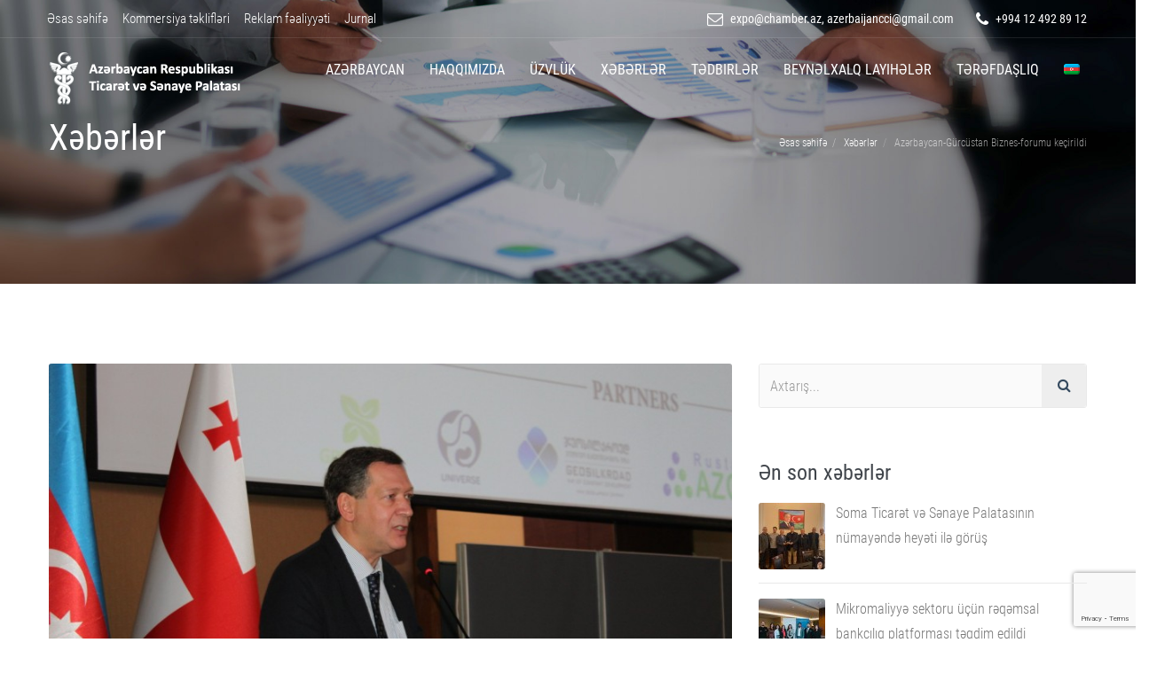

--- FILE ---
content_type: text/html; charset=UTF-8
request_url: https://chamber.az/news/azerbaycan-gurcustan-biznes-forumu-kecirildi
body_size: 5716
content:
<!DOCTYPE html>
<html lang="zxx">
<head>
    <title></title>
    <meta charset="utf-8" />
    <meta name="viewport" content="width=device-width, initial-scale=1.0" />
    <link rel="apple-touch-icon" sizes="57x57" href="/favicon/apple-icon-57x57.png">
    <link rel="apple-touch-icon" sizes="60x60" href="/favicon/apple-icon-60x60.png">
    <link rel="apple-touch-icon" sizes="72x72" href="/favicon/apple-icon-72x72.png">
    <link rel="apple-touch-icon" sizes="76x76" href="/favicon/apple-icon-76x76.png">
    <link rel="apple-touch-icon" sizes="114x114" href="/favicon/apple-icon-114x114.png">
    <link rel="apple-touch-icon" sizes="120x120" href="/favicon/apple-icon-120x120.png">
    <link rel="apple-touch-icon" sizes="144x144" href="/favicon/apple-icon-144x144.png">
    <link rel="apple-touch-icon" sizes="152x152" href="/favicon/apple-icon-152x152.png">
    <link rel="apple-touch-icon" sizes="180x180" href="/favicon/apple-icon-180x180.png">
    <link rel="icon" type="image/png" sizes="192x192"  href="/favicon/android-icon-192x192.png">
    <link rel="icon" type="image/png" sizes="32x32" href="/favicon/favicon-32x32.png">
    <link rel="icon" type="image/png" sizes="96x96" href="/favicon/favicon-96x96.png">
    <link rel="icon" type="image/png" sizes="16x16" href="/favicon/favicon-16x16.png">
    <link rel="manifest" href="/favicon/manifest.json">
    <meta name="msapplication-TileColor" content="#ffffff">
    <meta name="msapplication-TileImage" content="/favicon/ms-icon-144x144.png">
    <meta name="theme-color" content="#ffffff">
    <link rel="stylesheet" type="text/css" href="/assets/css/font.css">
    <link rel="stylesheet" type="text/css" href="/assets/css/vendor.bundle.css">
    <link id="style-css" rel="stylesheet" type="text/css" href="/assets/css/stylec64e.css?ver=1.1.1">
    <meta name="description" content="">
    <meta name="og:title" content="">
    <meta name="og:description" content="">
    <meta name="og:image" content="">

</head>
<body class="site-body style-v1">
<header class="site-header header-s1 is-transparent is-sticky">
    <!-- Topbar -->
    <div class="topbar">
        <div class="container">
            <div class="row">
                <div class="top-aside top-left">
                    <ul class=' top-nav'><li class=' '><a class="nav-link" href="/" target="_self">Əsas səhifə</a></li><li class=' '><a class="nav-link" href="/static/offer" target="_self">Kommersiya təklifləri</a></li><li class=' '><a class="nav-link" href="/static/advertising" target="_self">Reklam fəaliyyəti</a></li><li class=' '><a class="nav-link" href="/magazine" target="_self">Jurnal</a></li></ul>
                </div>
                <div class="top-aside top-right clearfix">
                    <ul class="top-contact clearfix">
                        <li class="t-email t-email1">
                            <em class="fa fa-envelope-o" aria-hidden="true"></em>
                            <span><a href="mailto:expo@chamber.az, azerbaijancci@gmail.com">expo@chamber.az, azerbaijancci@gmail.com</a></span>
                        </li>
                        <li class="t-phone t-phone1">
                            <em class="fa fa-phone" aria-hidden="true"></em>
                            <span>+994 12 492 89 12</span>
                        </li>
                    </ul>
                </div>
            </div>
        </div>
    </div>
    <!-- #end Topbar -->
    <!-- Navbar -->
    <div class="navbar navbar-primary">
        <div class="container">
            <!-- Logo -->
            <a class="navbar-brand" href="/">
                <img style=" margin: -8px; " class="logo logo-dark" alt="" src="/assets/image/logo_az.png" srcset="/assets/image/logo_az.png">
                <img class="logo logo-light" alt="" src="/assets/image/logo-light_az.png" srcset="/assets/image/logo-light_az.png">
            </a>
            <!-- #end Logo -->
            <div class="navbar-header">
                <button type="button" class="navbar-toggle collapsed" data-toggle="collapse" data-target="#mainnav" aria-expanded="false">
                    <span class="sr-only">Menu</span>
                    <span class="icon-bar"></span>
                    <span class="icon-bar"></span>
                    <span class="icon-bar"></span>
                </button>
                <!-- Q-Button for Mobile -->
            </div>
            <!-- MainNav -->
            <nav class="nvflex navbar-collapse collapse" id="mainnav">
                <ul class=' nav navbar-nav'><li class=' dropdown'><a class="nav-link" href="#" target="_self">Azərbaycan</a><ul class=' dropdown-menu'><li class=' '><a class="nav-link" href="/static/leader" target="_self">Ümummilli lider</a></li><li class=' '><a class="nav-link" href="/static/history" target="_self">Tarix</a></li><li class=' '><a class="nav-link" href="/static/territory" target="_self">Ərazi</a></li><li class=' '><a class="nav-link" href="/static/population" target="_self">Əhali</a></li><li class=' '><a class="nav-link" href="/static/symbols" target="_self">Dövlət rəmzləri</a></li><li class=' '><a class="nav-link" href="/static/holidays" target="_self">Bayramlar</a></li><li class=' '><a class="nav-link" href="/static/oil_and_gas_projects" target="_self">Neft və qaz layihələri</a></li><li class=' '><a class="nav-link" href="/static/transport" target="_self">Azərbaycan – Avrasiyanın nəqliyyat qovşağı</a></li></ul></li><li class=' dropdown'><a class="nav-link" href="/static/about-us" target="_self">Haqqımızda</a><ul class=' dropdown-menu'><li class=' '><a class="nav-link" href="/static/azerbaijan_chamber_commerce_industry" target="_self">Azərbaycan Ticarət və Sənaye Palatası</a></li><li class=' '><a class="nav-link" href="/static/functions" target="_self">Funksiyalar</a></li><li class=' '><a class="nav-link" href="/static/structure" target="_self">Struktur</a></li><li class=' '><a class="nav-link" href="/team" target="_self">Rəhbərlik</a></li><li class=' '><a class="nav-link" href="/static/azerexpertise_unity" target="_self">Azərekspertiza Birliyi</a></li><li class=' '><a class="nav-link" href="/membership" target="_self">Beynəlxalq Təşkilatlarda üzvlük</a></li><li class=' '><a class="nav-link" href="/contacts" target="_self">Əlaqə</a></li></ul></li><li class=' dropdown'><a class="nav-link" href="#" target="_self">Üzvlük</a><ul class=' dropdown-menu'><li class=' '><a class="nav-link" href="/static/tsp-nin-uzvleri" target="_self">TSP-nin üzvləri</a></li><li class=' '><a class="nav-link" href="/static/form_membership" target="_self">Üzvlük haqqında</a></li></ul></li><li class=' '><a class="nav-link" href="/news" target="_self">Xəbərlər</a></li><li class=' dropdown'><a class="nav-link" href="#" target="_self">Tədbirlər</a><ul class=' dropdown-menu'><li class=' '><a class="nav-link" href="/advertisements" target="_self">Elanlar</a></li><li class=' '><a class="nav-link" href="/events/exhibitions_and_fairs" target="_self">Sərgilər və yarmarkalar</a></li><li class=' '><a class="nav-link" href="/events/forum" target="_self">Forum</a></li></ul></li><li class=' '><a class="nav-link" href="/projects" target="_self">Beynəlxalq layihələr</a></li><li class=' '><a class="nav-link" href="#" target="_self">Tərəfdaşlıq</a><ul class=' dropdown-menu'><li class=' '><a class="nav-link" href="/partners" target="_self">Tərəfdaşlar</a></li><li class=' '><a class="nav-link" href="/cooperation" target="_self">Əməkdaşlıq</a></li></ul></li></ul>
                <ul class="langul nav navbar-nav">
    <li class=" dropdown">
        <a class="langlink nav-link" href="#" target="_self">
            <img src="/assets/image/az.png" style="vertical-align: inherit;">
        </a>
        <ul class="langdivul dropdown-menu">
                            <li><a style=" padding: 5px 15px; " class="nav-link" href="/changelanguage/en" target="_self">
                        <img style=" vertical-align: initial; "  src="/assets/image/en.png"> EN</a></li>
                            <li><a style=" padding: 5px 15px; " class="nav-link" href="/changelanguage/az" target="_self">
                        <img style=" vertical-align: initial; "  src="/assets/image/az.png"> AZ</a></li>
                            <li><a style=" padding: 5px 15px; " class="nav-link" href="/changelanguage/ru" target="_self">
                        <img style=" vertical-align: initial; "  src="/assets/image/ru.png"> RU</a></li>
                    </ul>
    </li>
</ul>

<style>
    @media (min-width: 768px) {
        .container .nvflex {display: flex !important;}

        .langul {width: 40px; align-items: center; display: flex;}

        .langdivul {width: 70px !important; min-width: 0 !important;}


    }
    @media (max-width: 767px) {
        .langlink {display: none !important;}
    }
</style>            </nav>
            <!-- #end MainNav -->
        </div>
    </div>
</header><div class="banner banner-static has-bg-image">
    <div class="banner-cpn">
        <div class="container">
            <div class="content row">

                <div class="banner-text">
                    <h1 class="page-title">Xəbərlər</h1>
                </div>
                <div class="page-breadcrumb">
                    <ul class="breadcrumb">
                        <li><a href="/">Əsas səhifə</a></li>
                        <li><a href="/news">Xəbərlər</a></li>
                        <li class="active"><span>Azərbaycan-Gürcüstan Biznes-forumu keçirildi</span></li>
                    </ul>
                </div>

            </div>
        </div>
    </div>
    <div class="banner-bg imagebg bg-image-loaded" style="background-image: url(&quot;/assets/image/default-cover.jpg&quot;);">
        <img src="/assets/image/default-cover.jpg" alt="">
    </div>
</div>
<div class="section section-blog section-pad">
    <div class="container">
        <div class="content row">

            <div class="blog-wrapper row">
                <div class="col-md-8 res-m-bttm">

                    <div class="post post-single">
                        <div class="post-thumbs">
                            <img alt="" src="/storage/545/conversions/291507586_3297620370516815_6510670958111445006_n-main.jpg">
                        </div>
                        <div class="post-meta">
                            <span class="pub-date"><em class="fa fa-calendar" aria-hidden="true"></em> İyun 29, 2022 </span>
                        </div>
                        <div class="post-entry">
                            <p><span lang="AZ-LATIN">29 iyun 2022-ci il tarixində Aİ-G&uuml;rc&uuml;s&uuml;tan İşg&uuml;zar Şurasının təşəbb&uuml;s&uuml;, Azərbaycan Respublikası Ticarət və Sənaye Palatası və İxracın və İnvestisiyaların Təşviqi Agentliyinin (AZPROMO) birgə təşkilat&ccedil;ılığı ilə Bakıda Azərbaycan-G&uuml;rc&uuml;stan biznes forumu ke&ccedil;irilib.</span></p>
<p><span lang="AZ-LATIN">Tədbirdə Azərbaycan və G&uuml;rc&uuml;stan tərəfindən rəsmi şəxslərlə yanaşı, enerji, nəqliyyat və logistika, h&uuml;quq və maliyyə konsaltinqi, qida, tikinti, turizm, tibb və sair sahələrdə fəaliyyət g&ouml;stərən sahibkarlar iştirak edib.</span></p>
<p><span lang="AZ-LATIN">Biznes forumda G&uuml;rc&uuml;stanın Azərbaycandakı səfiri Zurab Pataradze, Ələt Azad İqtisadi Zonasının İdarə Heyətinin sədri Valeh Ələsgərov, Azərbaycanın G&uuml;rc&uuml;standakı konsulu Sərxan İsmayılov, AZPROMO-nun m&uuml;şaviri Z&ouml;hrab Qədirov &ouml;lkələrimiz arasında əməkdaşlığın inkişaf etdiyini, biznes dairələrinin əlaqələrinin genişləndiyini vurğulayıb, iqtisadi-ticarət tərəfdaşlığının g&uuml;cləndirilməsində biznes forumların, işg&uuml;zar g&ouml;r&uuml;şlərin əhəmiyyətini qeyd ediblər. Tədbir &ccedil;ər&ccedil;ivəsində Ələt Azad İqtisadi Zonası ilə "Hualing" Kutaisi Azad Sənaye Zonası arasında Əməkdaşlıq Memorandumu imzalanıb. Biznes forum hər iki &ouml;lkənin sahibkarları arasında ikitərəfli g&ouml;r&uuml;şlərlə və G&uuml;rc&uuml;stan məhsullarının n&uuml;mayişi ilə davam edib.</span></p>
                        </div>
                    </div>

                </div>

                <!-- Sidebar -->
<div class="col-md-4">
    <div class="sidebar-right">
        <div class="wgs-box wgs-search">
            <div class="wgs-content">
                <form method="get" action="/search">
                    <div class="form-group">
                            <input type="text" name="q" class="form-control" placeholder="Axtarış...">
                            <button class="search-btn"><i class="fa fa-search" aria-hidden="true"></i></button>
                    </div>
                </form>
            </div>
        </div>

        <div class="wgs-box wgs-recents">
            <h3 class="wgs-heading">Ən son xəbərlər</h3>
            <div class="wgs-content">
                <ul class="blog-recent">

                                        <li>
                        <a href="/news/delegation-of-the-soma-chamber-of-commerce-and-industry-visits-the-chamber-of-commerce-and-industry-">
                            <img alt="" src="/storage/655/conversions/602966816_18542598271011710_2427273341614889963_n-latest_thumb.jpg">
                            <p>Soma Ticarət və Sənaye Palatasının nümayəndə heyəti ilə görüş</p>
                        </a>
                    </li>
                                        <li>
                        <a href="/news/digital-banking-platform-for-the-microfinance-sector-presented">
                            <img alt="" src="/storage/654/conversions/2-latest_thumb.jpg">
                            <p>Mikromaliyyə sektoru üçün rəqəmsal bankçılıq platforması təqdim edildi</p>
                        </a>
                    </li>
                                        <li>
                        <a href="/news/hong-kong-202526-opportunities-and-cooperation-seminar-held-in-baku">
                            <img alt="" src="/storage/652/conversions/20251020_144752-latest_thumb.jpg">
                            <p>“Honq Konq 2025/26 – imkanlar və əməkdaşlıq” seminarı Bakıda keçirildi</p>
                        </a>
                    </li>
                                        <li>
                        <a href="/news/delegation-of-the-sivas-chamber-of-commerce-and-industry-of-turkiye-visits-the-chamber-of-commerce-a">
                            <img alt="" src="/storage/651/conversions/20251010_141931-latest_thumb.jpg">
                            <p>Türkiyənin Sivas Ticarət və Sənaye Palatasının nümayəndə heyəti Azərbaycan Ticarət və Sənaye Palatasında</p>
                        </a>
                    </li>
                                        <li>
                        <a href="/news/asian-development-bank-delegation-visits-the-chamber-of-commerce-and-industry-of-azerbaijan">
                            <img alt="" src="/storage/653/conversions/IMG-20251127-WA0007-latest_thumb.jpg">
                            <p>Asiya İnkişaf Bankının nümayəndə heyəti Azərbaycan Ticarət və Sənaye Palatasında</p>
                        </a>
                    </li>
                                    </ul>
            </div>
        </div>

    </div>
</div>
<!-- Sidebar #end -->

            </div>

        </div>
    </div>
</div>

<!-- Client logo -->
<div class="section section-logos section-pad-sm bg-light bdr-top">
    <div class="container">
        <div class="content row" style=" text-align: center; ">
            <div class="col-sm-4"><a class="post-thumb" href="https://president.az/"><img src="/assets/image/banner1.jpg" alt=""></a></div>
            <div class="col-sm-4"><a class="post-thumb" href="https://heydar-aliyev-foundation.org/az/"><img src="/assets/image/banner2.jpg" alt=""></a></div>
            <div class="col-sm-4"><a class="post-thumb" href="https://mehriban-aliyeva.az/"><img src="/assets/image/banner3.jpg" alt=""></a></div>
        </div>
    </div>
</div>
<!-- End Section -->

<!-- Call Action -->
<div class="call-action cta-small has-bg bg-primary" style="background-image: url('/assets/image/plx-cta.jpg');">
    <div class="cta-block">
        <div class="container">
            <div class="content row">

                <div class="cta-sameline">
                    <h2>Hər hansı bir sual yaranıb?</h2>
                    <p>Sizə daima dəstək olmağa hazırıq. Əlaqə üçün +994 12 492 89 12 nömrəsinə zəng edin</p>
                    <a class="btn btn-alt" href="/contacts">Əlaqə saxlayın</a>
                </div>

            </div>
        </div>
    </div>
</div>
<!-- End Section -->

<!-- Footer Widget-->
<div class="footer-widget style-v2 section-pad-md">
    <div class="container">
        <div class="row">

            <div class="widget-row row">
                <div class="footer-col col-md-3 col-sm-6 res-m-bttm">
                    <!-- Each Widget -->
                    <div class="wgs wgs-footer wgs-text">
                        <div class="wgs-content">
                            <p><img src="/assets/image/logo_az.png"
                                    srcset="/assets/image/logo_az.png" alt=""></p>
                            <p>Azərbaycan Respublikası Ticarət və Sənaye Palatası (Azərbaycan Respublikası TSP və ya Palata) mənfəətə iddiası olmayan, Azərbaycan Respublikasının milli iqtisadiyyatının inkişafına yardım edən müstəqil, qeyri dövlət ictimai təşkilatdır.
                                <a class="btn-link link-arrow-sm" style="font-weight: bold;text-decoration: underline;" href="/static/about-us">Ətraflı</a>
                            </p>

                        </div>
                    </div>
                    <!-- End Widget -->
                </div>
                <div class="footer-col col-md-3 col-sm-6 col-md-offset-1 res-m-bttm">
                    <!-- Each Widget -->
                    <div class="wgs wgs-footer wgs-menu">
                        <h5 class="wgs-title">Faydalı keçidlər</h5>
                        <div class="wgs-content">
                            <ul class="menu">
                                <li><a target="_blank" href="http://president.az">www.president.az</a></li>
                                <li><a target="_blank" href="http://mehriban-aliyeva.az">www.mehriban-aliyeva.az</a>
                                </li>
                                <li><a target="_blank" href="http://azpromo.az">www.azpromo.az</a></li>
                            </ul>
                            <a class="btn-link link-arrow-sm" style="    font-weight: bold;
    display: block;
    width: 98px;
    white-space: nowrap;
    margin-top: 10px;
    margin-left: 12px;" href="/useful-links">Daha ətraflı</a>
                        </div>
                    </div>
                    <!-- End Widget -->
                </div>
                <div class="footer-col col-md-2 col-sm-6 res-m-bttm">
                    <!-- Each Widget -->
                    <div class="wgs wgs-footer wgs-menu">
                        <h5 class="wgs-title">Saytın menyusu</h5>
                        <div class="wgs-content">
                            <ul class=' menu'><li class=' '><a class="nav-link" href="/" target="_self">Əsas səhifə</a></li><li class=' '><a class="nav-link" href="/static/offer" target="_self">Kommersiya təklifləri</a></li><li class=' '><a class="nav-link" href="/static/advertising" target="_self">Reklam fəaliyyəti</a></li><li class=' '><a class="nav-link" href="/magazine" target="_self">Jurnal</a></li></ul>

                        </div>
                    </div>
                    <!-- End Widget -->
                </div>

                <div class="footer-col col-md-3 col-sm-6">
                    <!-- Each Widget -->
                    <div class="wgs wgs-footer">
                        <h5 class="wgs-title"><a href="/contacts">Əlaqə</a></h5>
                        <div class="wgs-content">
                            <p style="margin-bottom: 8px;"><span>Ünvan</span>: Azərbaycan, Bakı ş, AZ 1001, İstiqlaliyyət küç 47 (31)</p>
                            <p style="margin-bottom: 8px;"><span>Telefon</span>: +994 12 492 89 12<br>
                            <p style="margin-bottom: 8px;"><span>Fax</span>: +994 12 497 19 97<br>
                            <p style="margin-bottom: 8px;"><span>E-ünvan</span>: expo@chamber.az, azerbaijancci@gmail.com<br>
                            <ul class="social">
                                <li><a href="https://www.facebook.com/Azerbaijan-CCI-Az%C9%99rbaycan-Ticar%C9%99t-v%C9%99-S%C9%99naye-Palatas%C4%B1-208521582514762/?ref=aymt_homepage_panel&amp;eid=ARDo4gwNGwbj1_y3g454mwbtZ1WUMOygyAML56dzNXTKtbLfwqyXtLdDZlx_iNe7DdiTI77GHLJBO6aH"><em class="fa fa-facebook"
                                                                          aria-hidden="true"></em></a></li>
                                <li><a href=""><em class="fa fa-twitter" aria-hidden="true"></em></a>
                                </li>
                                <li><a href="https://www.linkedin.com/company/103168122/admin/feed/posts/"><em class="fa fa-linkedin" aria-hidden="true"></em></a>
                                </li>
                            </ul>
                        </div>
                    </div>
                    <!-- End Widget -->
                </div>

            </div><!-- Widget Row -->

        </div>
    </div>
</div>
<!-- End Footer Widget -->

<!-- Copyright -->
<div class="copyright style-v2">
    <div class="container">
        <div class="row">

            <div class="row">
                <div class="site-copy col-sm-7">
                    <p>&copy; Bütün hüquqlar qorunur</p>
                </div>
            </div>

        </div>
    </div>
</div>
<!-- End Copyright -->

<!-- Rreload Image for Slider -->
<div class="preload hide">
    <img alt="" src="/assets/image/slider-lg-a.jpg">
    <img alt="" src="/assets/image/slider-lg-b.jpg">
</div>
<!-- End -->

<!-- Preloader !active please if you want -->
<!-- <div id="preloader"><div id="status">&nbsp;</div></div> -->
<!-- Preloader End -->

<!-- JavaScript Bundle -->
<script src="/assets/js/jquery.bundle.js"></script>
<!-- Theme Script init() -->
<script src="/assets/js/script.js"></script>

<script src="https://www.google.com/recaptcha/api.js?render=6LeoF6UUAAAAAEtFOFJwNWQ3AG9Mjxfj_77wlTgf"></script>
<script>
    grecaptcha.ready(function() {
        grecaptcha.execute('6LeoF6UUAAAAAEtFOFJwNWQ3AG9Mjxfj_77wlTgf', {action: 'homepage'}).then(function(token) {
            document.getElementById('recaptcha').value = token;
        });
    });
</script>
<!-- End script -->

<!-- Global site tag (gtag.js) - Google Analytics -->
<script async src="https://www.googletagmanager.com/gtag/js?id=UA-140251439-1"></script>
<script>
    window.dataLayer = window.dataLayer || [];
    function gtag(){dataLayer.push(arguments);}
    gtag('js', new Date());

    gtag('config', 'UA-140251439-1');
</script>
<script src="https://cdnjs.cloudflare.com/ajax/libs/sweetalert/2.1.2/sweetalert.min.js"></script>
</body>

</html>


--- FILE ---
content_type: text/html; charset=utf-8
request_url: https://www.google.com/recaptcha/api2/anchor?ar=1&k=6LeoF6UUAAAAAEtFOFJwNWQ3AG9Mjxfj_77wlTgf&co=aHR0cHM6Ly9jaGFtYmVyLmF6OjQ0Mw..&hl=en&v=N67nZn4AqZkNcbeMu4prBgzg&size=invisible&anchor-ms=20000&execute-ms=30000&cb=vguum7ma6s8z
body_size: 48565
content:
<!DOCTYPE HTML><html dir="ltr" lang="en"><head><meta http-equiv="Content-Type" content="text/html; charset=UTF-8">
<meta http-equiv="X-UA-Compatible" content="IE=edge">
<title>reCAPTCHA</title>
<style type="text/css">
/* cyrillic-ext */
@font-face {
  font-family: 'Roboto';
  font-style: normal;
  font-weight: 400;
  font-stretch: 100%;
  src: url(//fonts.gstatic.com/s/roboto/v48/KFO7CnqEu92Fr1ME7kSn66aGLdTylUAMa3GUBHMdazTgWw.woff2) format('woff2');
  unicode-range: U+0460-052F, U+1C80-1C8A, U+20B4, U+2DE0-2DFF, U+A640-A69F, U+FE2E-FE2F;
}
/* cyrillic */
@font-face {
  font-family: 'Roboto';
  font-style: normal;
  font-weight: 400;
  font-stretch: 100%;
  src: url(//fonts.gstatic.com/s/roboto/v48/KFO7CnqEu92Fr1ME7kSn66aGLdTylUAMa3iUBHMdazTgWw.woff2) format('woff2');
  unicode-range: U+0301, U+0400-045F, U+0490-0491, U+04B0-04B1, U+2116;
}
/* greek-ext */
@font-face {
  font-family: 'Roboto';
  font-style: normal;
  font-weight: 400;
  font-stretch: 100%;
  src: url(//fonts.gstatic.com/s/roboto/v48/KFO7CnqEu92Fr1ME7kSn66aGLdTylUAMa3CUBHMdazTgWw.woff2) format('woff2');
  unicode-range: U+1F00-1FFF;
}
/* greek */
@font-face {
  font-family: 'Roboto';
  font-style: normal;
  font-weight: 400;
  font-stretch: 100%;
  src: url(//fonts.gstatic.com/s/roboto/v48/KFO7CnqEu92Fr1ME7kSn66aGLdTylUAMa3-UBHMdazTgWw.woff2) format('woff2');
  unicode-range: U+0370-0377, U+037A-037F, U+0384-038A, U+038C, U+038E-03A1, U+03A3-03FF;
}
/* math */
@font-face {
  font-family: 'Roboto';
  font-style: normal;
  font-weight: 400;
  font-stretch: 100%;
  src: url(//fonts.gstatic.com/s/roboto/v48/KFO7CnqEu92Fr1ME7kSn66aGLdTylUAMawCUBHMdazTgWw.woff2) format('woff2');
  unicode-range: U+0302-0303, U+0305, U+0307-0308, U+0310, U+0312, U+0315, U+031A, U+0326-0327, U+032C, U+032F-0330, U+0332-0333, U+0338, U+033A, U+0346, U+034D, U+0391-03A1, U+03A3-03A9, U+03B1-03C9, U+03D1, U+03D5-03D6, U+03F0-03F1, U+03F4-03F5, U+2016-2017, U+2034-2038, U+203C, U+2040, U+2043, U+2047, U+2050, U+2057, U+205F, U+2070-2071, U+2074-208E, U+2090-209C, U+20D0-20DC, U+20E1, U+20E5-20EF, U+2100-2112, U+2114-2115, U+2117-2121, U+2123-214F, U+2190, U+2192, U+2194-21AE, U+21B0-21E5, U+21F1-21F2, U+21F4-2211, U+2213-2214, U+2216-22FF, U+2308-230B, U+2310, U+2319, U+231C-2321, U+2336-237A, U+237C, U+2395, U+239B-23B7, U+23D0, U+23DC-23E1, U+2474-2475, U+25AF, U+25B3, U+25B7, U+25BD, U+25C1, U+25CA, U+25CC, U+25FB, U+266D-266F, U+27C0-27FF, U+2900-2AFF, U+2B0E-2B11, U+2B30-2B4C, U+2BFE, U+3030, U+FF5B, U+FF5D, U+1D400-1D7FF, U+1EE00-1EEFF;
}
/* symbols */
@font-face {
  font-family: 'Roboto';
  font-style: normal;
  font-weight: 400;
  font-stretch: 100%;
  src: url(//fonts.gstatic.com/s/roboto/v48/KFO7CnqEu92Fr1ME7kSn66aGLdTylUAMaxKUBHMdazTgWw.woff2) format('woff2');
  unicode-range: U+0001-000C, U+000E-001F, U+007F-009F, U+20DD-20E0, U+20E2-20E4, U+2150-218F, U+2190, U+2192, U+2194-2199, U+21AF, U+21E6-21F0, U+21F3, U+2218-2219, U+2299, U+22C4-22C6, U+2300-243F, U+2440-244A, U+2460-24FF, U+25A0-27BF, U+2800-28FF, U+2921-2922, U+2981, U+29BF, U+29EB, U+2B00-2BFF, U+4DC0-4DFF, U+FFF9-FFFB, U+10140-1018E, U+10190-1019C, U+101A0, U+101D0-101FD, U+102E0-102FB, U+10E60-10E7E, U+1D2C0-1D2D3, U+1D2E0-1D37F, U+1F000-1F0FF, U+1F100-1F1AD, U+1F1E6-1F1FF, U+1F30D-1F30F, U+1F315, U+1F31C, U+1F31E, U+1F320-1F32C, U+1F336, U+1F378, U+1F37D, U+1F382, U+1F393-1F39F, U+1F3A7-1F3A8, U+1F3AC-1F3AF, U+1F3C2, U+1F3C4-1F3C6, U+1F3CA-1F3CE, U+1F3D4-1F3E0, U+1F3ED, U+1F3F1-1F3F3, U+1F3F5-1F3F7, U+1F408, U+1F415, U+1F41F, U+1F426, U+1F43F, U+1F441-1F442, U+1F444, U+1F446-1F449, U+1F44C-1F44E, U+1F453, U+1F46A, U+1F47D, U+1F4A3, U+1F4B0, U+1F4B3, U+1F4B9, U+1F4BB, U+1F4BF, U+1F4C8-1F4CB, U+1F4D6, U+1F4DA, U+1F4DF, U+1F4E3-1F4E6, U+1F4EA-1F4ED, U+1F4F7, U+1F4F9-1F4FB, U+1F4FD-1F4FE, U+1F503, U+1F507-1F50B, U+1F50D, U+1F512-1F513, U+1F53E-1F54A, U+1F54F-1F5FA, U+1F610, U+1F650-1F67F, U+1F687, U+1F68D, U+1F691, U+1F694, U+1F698, U+1F6AD, U+1F6B2, U+1F6B9-1F6BA, U+1F6BC, U+1F6C6-1F6CF, U+1F6D3-1F6D7, U+1F6E0-1F6EA, U+1F6F0-1F6F3, U+1F6F7-1F6FC, U+1F700-1F7FF, U+1F800-1F80B, U+1F810-1F847, U+1F850-1F859, U+1F860-1F887, U+1F890-1F8AD, U+1F8B0-1F8BB, U+1F8C0-1F8C1, U+1F900-1F90B, U+1F93B, U+1F946, U+1F984, U+1F996, U+1F9E9, U+1FA00-1FA6F, U+1FA70-1FA7C, U+1FA80-1FA89, U+1FA8F-1FAC6, U+1FACE-1FADC, U+1FADF-1FAE9, U+1FAF0-1FAF8, U+1FB00-1FBFF;
}
/* vietnamese */
@font-face {
  font-family: 'Roboto';
  font-style: normal;
  font-weight: 400;
  font-stretch: 100%;
  src: url(//fonts.gstatic.com/s/roboto/v48/KFO7CnqEu92Fr1ME7kSn66aGLdTylUAMa3OUBHMdazTgWw.woff2) format('woff2');
  unicode-range: U+0102-0103, U+0110-0111, U+0128-0129, U+0168-0169, U+01A0-01A1, U+01AF-01B0, U+0300-0301, U+0303-0304, U+0308-0309, U+0323, U+0329, U+1EA0-1EF9, U+20AB;
}
/* latin-ext */
@font-face {
  font-family: 'Roboto';
  font-style: normal;
  font-weight: 400;
  font-stretch: 100%;
  src: url(//fonts.gstatic.com/s/roboto/v48/KFO7CnqEu92Fr1ME7kSn66aGLdTylUAMa3KUBHMdazTgWw.woff2) format('woff2');
  unicode-range: U+0100-02BA, U+02BD-02C5, U+02C7-02CC, U+02CE-02D7, U+02DD-02FF, U+0304, U+0308, U+0329, U+1D00-1DBF, U+1E00-1E9F, U+1EF2-1EFF, U+2020, U+20A0-20AB, U+20AD-20C0, U+2113, U+2C60-2C7F, U+A720-A7FF;
}
/* latin */
@font-face {
  font-family: 'Roboto';
  font-style: normal;
  font-weight: 400;
  font-stretch: 100%;
  src: url(//fonts.gstatic.com/s/roboto/v48/KFO7CnqEu92Fr1ME7kSn66aGLdTylUAMa3yUBHMdazQ.woff2) format('woff2');
  unicode-range: U+0000-00FF, U+0131, U+0152-0153, U+02BB-02BC, U+02C6, U+02DA, U+02DC, U+0304, U+0308, U+0329, U+2000-206F, U+20AC, U+2122, U+2191, U+2193, U+2212, U+2215, U+FEFF, U+FFFD;
}
/* cyrillic-ext */
@font-face {
  font-family: 'Roboto';
  font-style: normal;
  font-weight: 500;
  font-stretch: 100%;
  src: url(//fonts.gstatic.com/s/roboto/v48/KFO7CnqEu92Fr1ME7kSn66aGLdTylUAMa3GUBHMdazTgWw.woff2) format('woff2');
  unicode-range: U+0460-052F, U+1C80-1C8A, U+20B4, U+2DE0-2DFF, U+A640-A69F, U+FE2E-FE2F;
}
/* cyrillic */
@font-face {
  font-family: 'Roboto';
  font-style: normal;
  font-weight: 500;
  font-stretch: 100%;
  src: url(//fonts.gstatic.com/s/roboto/v48/KFO7CnqEu92Fr1ME7kSn66aGLdTylUAMa3iUBHMdazTgWw.woff2) format('woff2');
  unicode-range: U+0301, U+0400-045F, U+0490-0491, U+04B0-04B1, U+2116;
}
/* greek-ext */
@font-face {
  font-family: 'Roboto';
  font-style: normal;
  font-weight: 500;
  font-stretch: 100%;
  src: url(//fonts.gstatic.com/s/roboto/v48/KFO7CnqEu92Fr1ME7kSn66aGLdTylUAMa3CUBHMdazTgWw.woff2) format('woff2');
  unicode-range: U+1F00-1FFF;
}
/* greek */
@font-face {
  font-family: 'Roboto';
  font-style: normal;
  font-weight: 500;
  font-stretch: 100%;
  src: url(//fonts.gstatic.com/s/roboto/v48/KFO7CnqEu92Fr1ME7kSn66aGLdTylUAMa3-UBHMdazTgWw.woff2) format('woff2');
  unicode-range: U+0370-0377, U+037A-037F, U+0384-038A, U+038C, U+038E-03A1, U+03A3-03FF;
}
/* math */
@font-face {
  font-family: 'Roboto';
  font-style: normal;
  font-weight: 500;
  font-stretch: 100%;
  src: url(//fonts.gstatic.com/s/roboto/v48/KFO7CnqEu92Fr1ME7kSn66aGLdTylUAMawCUBHMdazTgWw.woff2) format('woff2');
  unicode-range: U+0302-0303, U+0305, U+0307-0308, U+0310, U+0312, U+0315, U+031A, U+0326-0327, U+032C, U+032F-0330, U+0332-0333, U+0338, U+033A, U+0346, U+034D, U+0391-03A1, U+03A3-03A9, U+03B1-03C9, U+03D1, U+03D5-03D6, U+03F0-03F1, U+03F4-03F5, U+2016-2017, U+2034-2038, U+203C, U+2040, U+2043, U+2047, U+2050, U+2057, U+205F, U+2070-2071, U+2074-208E, U+2090-209C, U+20D0-20DC, U+20E1, U+20E5-20EF, U+2100-2112, U+2114-2115, U+2117-2121, U+2123-214F, U+2190, U+2192, U+2194-21AE, U+21B0-21E5, U+21F1-21F2, U+21F4-2211, U+2213-2214, U+2216-22FF, U+2308-230B, U+2310, U+2319, U+231C-2321, U+2336-237A, U+237C, U+2395, U+239B-23B7, U+23D0, U+23DC-23E1, U+2474-2475, U+25AF, U+25B3, U+25B7, U+25BD, U+25C1, U+25CA, U+25CC, U+25FB, U+266D-266F, U+27C0-27FF, U+2900-2AFF, U+2B0E-2B11, U+2B30-2B4C, U+2BFE, U+3030, U+FF5B, U+FF5D, U+1D400-1D7FF, U+1EE00-1EEFF;
}
/* symbols */
@font-face {
  font-family: 'Roboto';
  font-style: normal;
  font-weight: 500;
  font-stretch: 100%;
  src: url(//fonts.gstatic.com/s/roboto/v48/KFO7CnqEu92Fr1ME7kSn66aGLdTylUAMaxKUBHMdazTgWw.woff2) format('woff2');
  unicode-range: U+0001-000C, U+000E-001F, U+007F-009F, U+20DD-20E0, U+20E2-20E4, U+2150-218F, U+2190, U+2192, U+2194-2199, U+21AF, U+21E6-21F0, U+21F3, U+2218-2219, U+2299, U+22C4-22C6, U+2300-243F, U+2440-244A, U+2460-24FF, U+25A0-27BF, U+2800-28FF, U+2921-2922, U+2981, U+29BF, U+29EB, U+2B00-2BFF, U+4DC0-4DFF, U+FFF9-FFFB, U+10140-1018E, U+10190-1019C, U+101A0, U+101D0-101FD, U+102E0-102FB, U+10E60-10E7E, U+1D2C0-1D2D3, U+1D2E0-1D37F, U+1F000-1F0FF, U+1F100-1F1AD, U+1F1E6-1F1FF, U+1F30D-1F30F, U+1F315, U+1F31C, U+1F31E, U+1F320-1F32C, U+1F336, U+1F378, U+1F37D, U+1F382, U+1F393-1F39F, U+1F3A7-1F3A8, U+1F3AC-1F3AF, U+1F3C2, U+1F3C4-1F3C6, U+1F3CA-1F3CE, U+1F3D4-1F3E0, U+1F3ED, U+1F3F1-1F3F3, U+1F3F5-1F3F7, U+1F408, U+1F415, U+1F41F, U+1F426, U+1F43F, U+1F441-1F442, U+1F444, U+1F446-1F449, U+1F44C-1F44E, U+1F453, U+1F46A, U+1F47D, U+1F4A3, U+1F4B0, U+1F4B3, U+1F4B9, U+1F4BB, U+1F4BF, U+1F4C8-1F4CB, U+1F4D6, U+1F4DA, U+1F4DF, U+1F4E3-1F4E6, U+1F4EA-1F4ED, U+1F4F7, U+1F4F9-1F4FB, U+1F4FD-1F4FE, U+1F503, U+1F507-1F50B, U+1F50D, U+1F512-1F513, U+1F53E-1F54A, U+1F54F-1F5FA, U+1F610, U+1F650-1F67F, U+1F687, U+1F68D, U+1F691, U+1F694, U+1F698, U+1F6AD, U+1F6B2, U+1F6B9-1F6BA, U+1F6BC, U+1F6C6-1F6CF, U+1F6D3-1F6D7, U+1F6E0-1F6EA, U+1F6F0-1F6F3, U+1F6F7-1F6FC, U+1F700-1F7FF, U+1F800-1F80B, U+1F810-1F847, U+1F850-1F859, U+1F860-1F887, U+1F890-1F8AD, U+1F8B0-1F8BB, U+1F8C0-1F8C1, U+1F900-1F90B, U+1F93B, U+1F946, U+1F984, U+1F996, U+1F9E9, U+1FA00-1FA6F, U+1FA70-1FA7C, U+1FA80-1FA89, U+1FA8F-1FAC6, U+1FACE-1FADC, U+1FADF-1FAE9, U+1FAF0-1FAF8, U+1FB00-1FBFF;
}
/* vietnamese */
@font-face {
  font-family: 'Roboto';
  font-style: normal;
  font-weight: 500;
  font-stretch: 100%;
  src: url(//fonts.gstatic.com/s/roboto/v48/KFO7CnqEu92Fr1ME7kSn66aGLdTylUAMa3OUBHMdazTgWw.woff2) format('woff2');
  unicode-range: U+0102-0103, U+0110-0111, U+0128-0129, U+0168-0169, U+01A0-01A1, U+01AF-01B0, U+0300-0301, U+0303-0304, U+0308-0309, U+0323, U+0329, U+1EA0-1EF9, U+20AB;
}
/* latin-ext */
@font-face {
  font-family: 'Roboto';
  font-style: normal;
  font-weight: 500;
  font-stretch: 100%;
  src: url(//fonts.gstatic.com/s/roboto/v48/KFO7CnqEu92Fr1ME7kSn66aGLdTylUAMa3KUBHMdazTgWw.woff2) format('woff2');
  unicode-range: U+0100-02BA, U+02BD-02C5, U+02C7-02CC, U+02CE-02D7, U+02DD-02FF, U+0304, U+0308, U+0329, U+1D00-1DBF, U+1E00-1E9F, U+1EF2-1EFF, U+2020, U+20A0-20AB, U+20AD-20C0, U+2113, U+2C60-2C7F, U+A720-A7FF;
}
/* latin */
@font-face {
  font-family: 'Roboto';
  font-style: normal;
  font-weight: 500;
  font-stretch: 100%;
  src: url(//fonts.gstatic.com/s/roboto/v48/KFO7CnqEu92Fr1ME7kSn66aGLdTylUAMa3yUBHMdazQ.woff2) format('woff2');
  unicode-range: U+0000-00FF, U+0131, U+0152-0153, U+02BB-02BC, U+02C6, U+02DA, U+02DC, U+0304, U+0308, U+0329, U+2000-206F, U+20AC, U+2122, U+2191, U+2193, U+2212, U+2215, U+FEFF, U+FFFD;
}
/* cyrillic-ext */
@font-face {
  font-family: 'Roboto';
  font-style: normal;
  font-weight: 900;
  font-stretch: 100%;
  src: url(//fonts.gstatic.com/s/roboto/v48/KFO7CnqEu92Fr1ME7kSn66aGLdTylUAMa3GUBHMdazTgWw.woff2) format('woff2');
  unicode-range: U+0460-052F, U+1C80-1C8A, U+20B4, U+2DE0-2DFF, U+A640-A69F, U+FE2E-FE2F;
}
/* cyrillic */
@font-face {
  font-family: 'Roboto';
  font-style: normal;
  font-weight: 900;
  font-stretch: 100%;
  src: url(//fonts.gstatic.com/s/roboto/v48/KFO7CnqEu92Fr1ME7kSn66aGLdTylUAMa3iUBHMdazTgWw.woff2) format('woff2');
  unicode-range: U+0301, U+0400-045F, U+0490-0491, U+04B0-04B1, U+2116;
}
/* greek-ext */
@font-face {
  font-family: 'Roboto';
  font-style: normal;
  font-weight: 900;
  font-stretch: 100%;
  src: url(//fonts.gstatic.com/s/roboto/v48/KFO7CnqEu92Fr1ME7kSn66aGLdTylUAMa3CUBHMdazTgWw.woff2) format('woff2');
  unicode-range: U+1F00-1FFF;
}
/* greek */
@font-face {
  font-family: 'Roboto';
  font-style: normal;
  font-weight: 900;
  font-stretch: 100%;
  src: url(//fonts.gstatic.com/s/roboto/v48/KFO7CnqEu92Fr1ME7kSn66aGLdTylUAMa3-UBHMdazTgWw.woff2) format('woff2');
  unicode-range: U+0370-0377, U+037A-037F, U+0384-038A, U+038C, U+038E-03A1, U+03A3-03FF;
}
/* math */
@font-face {
  font-family: 'Roboto';
  font-style: normal;
  font-weight: 900;
  font-stretch: 100%;
  src: url(//fonts.gstatic.com/s/roboto/v48/KFO7CnqEu92Fr1ME7kSn66aGLdTylUAMawCUBHMdazTgWw.woff2) format('woff2');
  unicode-range: U+0302-0303, U+0305, U+0307-0308, U+0310, U+0312, U+0315, U+031A, U+0326-0327, U+032C, U+032F-0330, U+0332-0333, U+0338, U+033A, U+0346, U+034D, U+0391-03A1, U+03A3-03A9, U+03B1-03C9, U+03D1, U+03D5-03D6, U+03F0-03F1, U+03F4-03F5, U+2016-2017, U+2034-2038, U+203C, U+2040, U+2043, U+2047, U+2050, U+2057, U+205F, U+2070-2071, U+2074-208E, U+2090-209C, U+20D0-20DC, U+20E1, U+20E5-20EF, U+2100-2112, U+2114-2115, U+2117-2121, U+2123-214F, U+2190, U+2192, U+2194-21AE, U+21B0-21E5, U+21F1-21F2, U+21F4-2211, U+2213-2214, U+2216-22FF, U+2308-230B, U+2310, U+2319, U+231C-2321, U+2336-237A, U+237C, U+2395, U+239B-23B7, U+23D0, U+23DC-23E1, U+2474-2475, U+25AF, U+25B3, U+25B7, U+25BD, U+25C1, U+25CA, U+25CC, U+25FB, U+266D-266F, U+27C0-27FF, U+2900-2AFF, U+2B0E-2B11, U+2B30-2B4C, U+2BFE, U+3030, U+FF5B, U+FF5D, U+1D400-1D7FF, U+1EE00-1EEFF;
}
/* symbols */
@font-face {
  font-family: 'Roboto';
  font-style: normal;
  font-weight: 900;
  font-stretch: 100%;
  src: url(//fonts.gstatic.com/s/roboto/v48/KFO7CnqEu92Fr1ME7kSn66aGLdTylUAMaxKUBHMdazTgWw.woff2) format('woff2');
  unicode-range: U+0001-000C, U+000E-001F, U+007F-009F, U+20DD-20E0, U+20E2-20E4, U+2150-218F, U+2190, U+2192, U+2194-2199, U+21AF, U+21E6-21F0, U+21F3, U+2218-2219, U+2299, U+22C4-22C6, U+2300-243F, U+2440-244A, U+2460-24FF, U+25A0-27BF, U+2800-28FF, U+2921-2922, U+2981, U+29BF, U+29EB, U+2B00-2BFF, U+4DC0-4DFF, U+FFF9-FFFB, U+10140-1018E, U+10190-1019C, U+101A0, U+101D0-101FD, U+102E0-102FB, U+10E60-10E7E, U+1D2C0-1D2D3, U+1D2E0-1D37F, U+1F000-1F0FF, U+1F100-1F1AD, U+1F1E6-1F1FF, U+1F30D-1F30F, U+1F315, U+1F31C, U+1F31E, U+1F320-1F32C, U+1F336, U+1F378, U+1F37D, U+1F382, U+1F393-1F39F, U+1F3A7-1F3A8, U+1F3AC-1F3AF, U+1F3C2, U+1F3C4-1F3C6, U+1F3CA-1F3CE, U+1F3D4-1F3E0, U+1F3ED, U+1F3F1-1F3F3, U+1F3F5-1F3F7, U+1F408, U+1F415, U+1F41F, U+1F426, U+1F43F, U+1F441-1F442, U+1F444, U+1F446-1F449, U+1F44C-1F44E, U+1F453, U+1F46A, U+1F47D, U+1F4A3, U+1F4B0, U+1F4B3, U+1F4B9, U+1F4BB, U+1F4BF, U+1F4C8-1F4CB, U+1F4D6, U+1F4DA, U+1F4DF, U+1F4E3-1F4E6, U+1F4EA-1F4ED, U+1F4F7, U+1F4F9-1F4FB, U+1F4FD-1F4FE, U+1F503, U+1F507-1F50B, U+1F50D, U+1F512-1F513, U+1F53E-1F54A, U+1F54F-1F5FA, U+1F610, U+1F650-1F67F, U+1F687, U+1F68D, U+1F691, U+1F694, U+1F698, U+1F6AD, U+1F6B2, U+1F6B9-1F6BA, U+1F6BC, U+1F6C6-1F6CF, U+1F6D3-1F6D7, U+1F6E0-1F6EA, U+1F6F0-1F6F3, U+1F6F7-1F6FC, U+1F700-1F7FF, U+1F800-1F80B, U+1F810-1F847, U+1F850-1F859, U+1F860-1F887, U+1F890-1F8AD, U+1F8B0-1F8BB, U+1F8C0-1F8C1, U+1F900-1F90B, U+1F93B, U+1F946, U+1F984, U+1F996, U+1F9E9, U+1FA00-1FA6F, U+1FA70-1FA7C, U+1FA80-1FA89, U+1FA8F-1FAC6, U+1FACE-1FADC, U+1FADF-1FAE9, U+1FAF0-1FAF8, U+1FB00-1FBFF;
}
/* vietnamese */
@font-face {
  font-family: 'Roboto';
  font-style: normal;
  font-weight: 900;
  font-stretch: 100%;
  src: url(//fonts.gstatic.com/s/roboto/v48/KFO7CnqEu92Fr1ME7kSn66aGLdTylUAMa3OUBHMdazTgWw.woff2) format('woff2');
  unicode-range: U+0102-0103, U+0110-0111, U+0128-0129, U+0168-0169, U+01A0-01A1, U+01AF-01B0, U+0300-0301, U+0303-0304, U+0308-0309, U+0323, U+0329, U+1EA0-1EF9, U+20AB;
}
/* latin-ext */
@font-face {
  font-family: 'Roboto';
  font-style: normal;
  font-weight: 900;
  font-stretch: 100%;
  src: url(//fonts.gstatic.com/s/roboto/v48/KFO7CnqEu92Fr1ME7kSn66aGLdTylUAMa3KUBHMdazTgWw.woff2) format('woff2');
  unicode-range: U+0100-02BA, U+02BD-02C5, U+02C7-02CC, U+02CE-02D7, U+02DD-02FF, U+0304, U+0308, U+0329, U+1D00-1DBF, U+1E00-1E9F, U+1EF2-1EFF, U+2020, U+20A0-20AB, U+20AD-20C0, U+2113, U+2C60-2C7F, U+A720-A7FF;
}
/* latin */
@font-face {
  font-family: 'Roboto';
  font-style: normal;
  font-weight: 900;
  font-stretch: 100%;
  src: url(//fonts.gstatic.com/s/roboto/v48/KFO7CnqEu92Fr1ME7kSn66aGLdTylUAMa3yUBHMdazQ.woff2) format('woff2');
  unicode-range: U+0000-00FF, U+0131, U+0152-0153, U+02BB-02BC, U+02C6, U+02DA, U+02DC, U+0304, U+0308, U+0329, U+2000-206F, U+20AC, U+2122, U+2191, U+2193, U+2212, U+2215, U+FEFF, U+FFFD;
}

</style>
<link rel="stylesheet" type="text/css" href="https://www.gstatic.com/recaptcha/releases/N67nZn4AqZkNcbeMu4prBgzg/styles__ltr.css">
<script nonce="yBW4n5GBBAYSDr3BLCqNjg" type="text/javascript">window['__recaptcha_api'] = 'https://www.google.com/recaptcha/api2/';</script>
<script type="text/javascript" src="https://www.gstatic.com/recaptcha/releases/N67nZn4AqZkNcbeMu4prBgzg/recaptcha__en.js" nonce="yBW4n5GBBAYSDr3BLCqNjg">
      
    </script></head>
<body><div id="rc-anchor-alert" class="rc-anchor-alert"></div>
<input type="hidden" id="recaptcha-token" value="[base64]">
<script type="text/javascript" nonce="yBW4n5GBBAYSDr3BLCqNjg">
      recaptcha.anchor.Main.init("[\x22ainput\x22,[\x22bgdata\x22,\x22\x22,\[base64]/[base64]/[base64]/[base64]/[base64]/UltsKytdPUU6KEU8MjA0OD9SW2wrK109RT4+NnwxOTI6KChFJjY0NTEyKT09NTUyOTYmJk0rMTxjLmxlbmd0aCYmKGMuY2hhckNvZGVBdChNKzEpJjY0NTEyKT09NTYzMjA/[base64]/[base64]/[base64]/[base64]/[base64]/[base64]/[base64]\x22,\[base64]\x22,\x22EsKwBMKCCAscw7YsAMOqOcOLYcOswqpJwpxvSMOuw7AZKjlOwpd7dMK6wphGw4F9w77CpWRCHcOEwrMQw5Ifw5LCusOpwoLCosOec8KXbxsiw6NeY8OmwqzCiArCkMKhwrjCp8KnAD/DhgDCqsKRVMObK1ojN0wow7rDmMOZw5gHwpFqw5Bgw45iHF5BFFgBwq3Cq1V4OMOlwp3CnMKmdQLDqcKyWUUAwrxJD8OtwoDDgcOBw5hJD28BwpB9cMKdEzvDocKfwpMlw7bDqMOxC8K3EsO/Z8OxAMKrw7LDscORwr7DjCDCmsOXQcOywoI+DlfDlx7CgcOBw7rCvcKJw7nCsXjCl8OIwos3QsKOYcKLXXUrw61Sw70LfHYAIsOLUR3Dky3CosO/SBLCgQnDhXoKNMOKwrHCi8O/[base64]/[base64]/DqltaA8KGw4nCrsOuUA3DuMOqUMO+w5zDjMK4FcOKSsOSwo7DgW0Pw7YOwqnDrkJ9TsKRdih0w7zCvBfCucOHd8OvXcOvw5nCt8OLRMKjwqXDnMOnwoN3ZkMowpPCisK7w45KfsOWVMK5wolXRcKPwqFaw57Ck8Owc8OYw7TDsMKzAH7Dmg/DgMKkw7jCvcKnUUtwDcO8RsOrwowOwpQwMFMkBAtYwqzCh23CgcK5cQLDmUvClHwiVHXDsgQFC8KTSMOFEF/Cp0vDsMKtwp9lwrMrPgTCtsKPw4oDDETCjBLDuFBTJMO/[base64]/DmMK4WcKcbcOrwojCsMO2QyLCgGVEw4rDo8OOwpzCpsOcYCXDl07DiMKVwpYcMzPCvMOGw4LCtcKHLsKnw7MaOWDCinxXUD3DvcOgSzTDrHbDnh1WwpVNXyXCmAstw7zDlhkpwozCsMOBw4PChjbDnsKKwo1uwonDk8K/w64Mw41qwr7DsQrClcOpFFYJesK3FBE5PsOIwrnCsMOxw4jCoMK8w67CnMKHezvDucOJwqfCpMOze28Cw5leGC1EJ8OvPcOEA8KNwohLw51PRwgTw53DoUBOwqEAw7TCvDI/wonCuMKwwp7DuxBpK39PNnHDiMOKV1RAwp14ccKUw7VhUMKUCsKCw6HCpznDm8O+wrjCoCx1w5nDlznClcOmf8KKw6vDlzA4wpw+LMOgw4wXJmnCixZfQ8Onw4jDrsOww6PDtQRewrYjeCTDpwHCl2HDmMOMUSg9w6fDisKgw6HDpMKAwrTCjsOvMj/Co8KPw5TCqnsFw6XDlXHDjcKwVsKZwrLCr8KheDbDqGbCnMKgEsKYwrLCv0Jaw5bCvcK8w40rGsKtA2/DrMKKcFx3wp/CsTVeS8Okw4FEJMKaw55JwrE1w4gZwq4LX8KNw4PCqsK7wprDksKBLmvDk0rDuGfCpD9OwobCqC8JR8KEw7d1S8KcMRkhOgZEIsOswqjDr8Kcw4LCmcKFeMO5OUERP8KiZl0uwrnDq8O6w7jCvcOVw5gsw7ZsCMORwpHDgS/DsEs2w6Zsw79Hwo3CqWUrK3JHwqt3w4jCm8K2RUYCdsOQw74WMUZiwodmw7UALVcQwrnCiHrDgXM9a8KlehHCmcObOnxtGH/DhcOswqXCjToCeMO0w5rCghtoJ3zDiSLDkXkNwoFJB8K7w6/CqcK+KwIsw6PCgyjCqh1SwqwNw7fCnF09UTInwrrCs8KWJMKuHRHCtXjDqMOiwoLDvGhtWcKeQFbDtCjCnMOfwoU9ZB/CvcK9bTI7LSHDscO7wqhfw6fDmcOlw4fCk8O/wo/CtQXCo2sLN2d7w7jCjcOvKxjDpcOSwqdIwrXDpMOpwqLCosOtwq/CvcOHw6/[base64]/TsKyLwjDtVLCjMOXw5Uaa8KmbTs2GsKtw6nCmnHDicK+CsKHw7DDv8Kcw5h6VDrDsx/DmTpCw7tfw6jCk8KFwqfCk8OrwovDuQhoRMKvd1N1fUXDvCQswrDDk27ChnHCq8O/w7dsw6YgHMKWesOIbMKGw7NBYA7Di8K2w6VkRcOycwHCscOmwp7DtMK1UQzCkmcLTMO+wr7DhGvCoHbCtAfCh8KrDsOKw6lSDcOYTy4UasOHw6nCqsK/wpltCkbDusOsw5TCtW/[base64]/CiMKVIWbCuAJHVlDCu0/[base64]/DvcOxE8OYUsOCbcKASXdgw4EAwr4Jw691fMOnw7fCll7DnMOdwoDCtMO4w6jDjMKiwrXCt8Omw7rDiSN1FFdDasKGwr4nZHrCqWXDoSDCs8ODEsOiw40tZsOrIsKQUsK4QkxECMKLLH90CRrCoznDmB5lfMOHwq7Cq8Oow6BATC/DrEBnwozDuDXDhFhfw77Cg8KnPzTDnlXCmMO8MWvDilXDrsO2GsO8GMOtw63DqsODwp0Nw63DtMObbjfDqiXCh3jDjlV/w6bCh1UpbysrPsOPacKHw4TDvMKZBcO5wpAaD8OJwo/[base64]/CtXrDhsOYRsKSwpzCusOtwodTSsKgw5/CvifCtsK/wpXCsAopwopzw7fCvsKTw5vCuEHDrTMIwrXCh8KAw7wOwrnDiixUwpTCi2phFsOTK8OPw6tgw650w77DrsOREikYw7VNw5HCrm7Dgn/DtVfDu0wTw5w4QsKyQiXDrCUSQ1Aha8KgwqDCkDRRw6HDv8K4w4nCjl0EZl9uwrnDj2vDn0N/GwRAHsKGwocCUcOpw6TDnVslN8OTw6nDt8KsdMOJCMOIwpsZbsOsGjQZRsO1wqfCosKKwqlHw6YfWizDpSjDucK+w5HDrMO7HSNQV18pFWXDgmXCjBzClihpwpXChEXCjirCuMK6wowYwpQiEmQHEMOow6/DoTklwqHCgChkwprCvGEHw7ZMw7F5w7lEwpLCtcOPZMOGw4hee1JEw5bDnlrCgcKzUFhqwqfCmA4VM8KFLicNFjZ6NcOxwp7CssKXcMKKwrnCni/DhVjDvQo9w7HDrBHDuUjCusO1RGQ2wonDhCvDmWbClMO3UGMnecOow4ETMkjDosKAwo3DmMKSacK0w4MsbFJjfSDCgn/Ch8OKEsOMQkzDtjFPbsK3w4g2w7d9wrvDoMOuwpfCm8KFDMOUfwzDj8OFwpbChkpnwrE9EsKqw7lXb8OGMhTDlgTCpSQlDcK+JnTDqcOtwpHCjynCoj/CucO2GHcDwoXDgzrDmm/DtxspPcOXXsOsGmjDgcKqwpTDv8KcRwTCsmsUIcKWJcOtwo0hw5DCv8O6b8Kfw6bCtnDCpwXCi0c3fMKYTxU2w53CtgJoa8KlwqPCsXDCrhEKwpwpwpMhMhLDtWTCuGfDmCXDrXjDnjnCqcOQwowyw6hbwoXCsWBKwrpewoPCsVnCh8K3w4/DncOkYcO0wrs9CAN4wonCkcOCw78Bw5zCrsK0IirDoj3DlEnCgsOeRMODw5Jjw7RxwpZIw6tfw6sUw6bDucKCacOqwp7Cn8KjVcKMFMK9dcK4VsKkw4bCrS8Mw7wAw4A7wonDkCfDuE/ChlfDn0fDuF3DmRoXVXojwqLCvg/DpsKlIDA8El7DjcO5eH7DozvCh03CsMK3wpHDpcKzPWTDjTMJwq04w5pAwqxgwpFDaMKnN28qLlPClMKkw4Zfw7JoE8ODwpAZwqXDpHXDhMOwKsK/wrvDgsKsH8O8w4nCnsOaWcKLc8OTw5XDtsO5wrEEw6AFwoPDuVM7w4LCvVfCs8KnwpELw63ClsOsDmjDucOyShXDi3fDuMKRUjTDlMKww6PDsFtqwot/w6AHKcKrCwoPWTMQw79wwpXDjikZUcOBKsKbWMO1w4XCnsKKDDjDnsKpbMK2ScOqw6IZw64uwoLCqsO4w5lpwqzDvMKBwrsVwpDDh2PCmB9YwoBuwqJGw7fDnBpyfcK5w4/DjsOTRFQtQMKow7R8w4bDmUo8wqfDiMO3w6XCg8KbwrbDuMKuEsKow79Owr4Vw75Gw7fCp2scw6LCkFnDqELCpkgKUcO6w45Yw5pVUsOEwrLDi8KzaR/CmhsvdzjCksOaHcK5wpbDjjnCiX1KdMKCw7Qnw5JxLm4bw4rDgsKNX8O2esKJwq5PwqTDn3/DhMKKJhbDmV/CscOyw4cyJBjChBdEwqIkw4MKH2TDgsOpw55hATLCvMKPTGzDtlgKwpjCqj7CtmjDiik/wobDlxrDpSNRJUpOwoHCvg/ChMK7XC11McOgXkPCq8ORwrbDsC7CqMO1f3UIwrFOwr96DjDCvA7CjsOuw6oVwrXCuj/CgVtcw6bDsVpaHEkuwo8CwpfDrsOYw4Qow4VhRMOTcSApIw9HTV3CqcKJw5QCwpc3w5bDoMOvKsKqcsKLDEPCj3XDqMOTYBk0KmJKw7xbGG7DjMOSXcK0wo3DilXCiMOYwpLDjsKLwrDDiCDCh8O1T1PDmsKLwr/Dr8K+w5fDisO1ORDCuXDDjcORw73CkMOTHcKrw57DsF0LIx07X8OoamhzM8OsFcOZBkIxwr7CkMO/cMKtVEd6wr7DuEpKwq0vCsKuwq7Ck25rw4l/E8Kvw43Cp8Obw4rCtcKQCMKmWBhPFjbDucO1w4EfwpB3V3YBwrnDmVjDkcOtw4rCosOSw7vCosOywolTX8KrdFzChGjDssKEwp1COsO8fm7ClXTDj8OZw6jCicKIWWTDlMKXBXnCsWlXWsOLwrTDvMKiw4lKExdbLm/CpcKdw6x8e8KgKlfDpMO4aE7Cn8Kqw7Q9VMOeQsKzfMKZAMOLwqlAwpXCgwAEwoVSw7XDhA5LwpHCsyA/[base64]/[base64]/w4fCvynDmFYjTzQeBDZ9w6XDoBN9FVJPd8K8w4Qpw6PCjsKIfsOhwrplF8KyD8KFdVlvw6fDkCrDqcKHwrbCqHTDhn/[base64]/DnTFYw7bCkA/Cs1p3wr7DrQzDvn50w4rDpHciw7ANw5TDshHDryITw6vDhW99Ci1DQVnClTd6BcK5VEvDvsK9Z8OOw4EjFcK/wrHDk8OFw7LCiUjCmG4bYTcuJSoRwr3DoBN9ejTDoHhEwqbCvcOWw4hQTsOSwpPDshsnOsKXQyjCllbDhkZswpbDh8KTERsaw6LDrxLClsOrEcKpw6sswr0hw7YCdMO8HcKqw5/DvMKKHAt2w4vCncK0w7YLbcOrw6nClw/CpMO+w6UMw7DDjcK4wpbCkMKiw6PDncKJw4lzwpbDn8K5cWoSfsK7wrXDpMKww4wHGjovwqlSE1/CswDDksOJwpLCg8O3VsKDbirDmXkPwpIrwq50w5zCiBzDhsOJejrCuGnCvcKbwrXDvEXDl3vCucKrwrhAOVXDqXIewq9Iw59pw5pqBsO4IyVsw5/CrMKOw4vCswPCkCzCr2TDj0rDqhhZc8OIG1VifMKdwrzDrR4iw6HChhLDtsONAsKiLlfDtcKJw6PCpQvDgx4Gw7jCixonYWJhwoduNsOdGcKnw6jCsnzCqTDCrcOXeMK5FQlIU0Etw4PDncOGw6rDvHMdZwbDrkU/V8OtKRQqR0TDkkrDtAg0woQGw5YXXsK7wpRRw6s7w65FesOrDk0RPlLCpHTDs2gqBhlkVjrDk8Kcw68Zw7bDusOfw5NfwonCusKuMx5Yw7vCkSLCkF9vXMO8esKxwrrCisOQwqzCs8KicmPDiMK5R1/[base64]/[base64]/wq/[base64]/CjlUNRMK/OcKRwpTDjjPDhDTCj2APfcK3w7J/OWDCp8OWwoTDmiDCtcOmw6HDr2tLDijDtBTDvsKDwp1wwpLCinkww6/DvU8iwpvDjQ4KbsK4HsKefcKTwrAOwqrDjcOrMCXDkEzDjm3CiFrDlh/DqkDCglLCqcKOH8KICMKrHsKBBEfClHliwq7Ct0ITEm03FQTDg0PCqUHCr8KLeWVswrpBw65dw53CvsO2e0JIw5fCq8KhwpnDu8KbwqrCjcKjfl3ChgYRDMKPwrDDrElUwpVfczfCpgxDw4PCu8KvTSzCo8KkR8Oew6vDtxUdBcO6wr7CgRxrK8OYw6AAw5FCw4XDgg/[base64]/DiMOrw7nDvWhyS8KTOcK7wodiw5XCoMKYw7BLVAV9w6/DpmBdXwfDkjoFTcObw6kfw4zCjE8pw7zDpHTDlMKPwp/Dm8OHwo7CtsKtwroXRMO+BHzCisO2CMOqc8KOwoMWw5XDp3AkwqPDkHVtwp/[base64]/D8Oow5UTSMOKwoHCv8Khwq/Ct0rDgsK5wrVKwq0XwoJvY8Kdw5d0wq/Cjxd2GmPDvcOfw4EAcDoZw77DsxzCg8K5woABw5bDkB/[base64]/NDDDvVTCpsOQwqYteGnDpinDssOuw5jDs2ENTMOxw6Qsw6YhwpMiaDhUJwwyw4DDrQUkVcKJwqJpw4F8wrrClsOYw5LCplEtwpdPwrB5b2RZwoxwwrgWwoXDhgoxw5HCisO+wqpUKMOAAMOfw5c3wrbCjR3Ds8OZw73DosO/[base64]/CkzFPRCBEEj7CnTTDlMKDTWVAwqHDmF4swqTDkcKHwqjCvMK3DxPCvnXDq1PCrFJGY8OBChA9wrXCjcOGDMKGKmAPQcKVw58Qw4zDq8OId8KIUW/DnR/Cg8K8MsOqKcKTw582w5zCqSw6YsOXw79KwohswohswoZTw7Yxw6fDosKzQmnDjVNNRCTCimLDhhIpQBUHwoMIw6PDksOew64BWsKua1JQPcOuNMKNTMK8wq4/wopwbcOhXXMrwrDDisOMwrHDo2sJcUDDiBdXB8OaSjLCjgDDq1/Cp8K3WcO7w5DCh8KKQsOgaBjDksOJwqJjw7UWYMOiwp7Dpz/CksKKbg9gw5QewqnDjRvDsT7CnDIAwrhoBB/CusOGwqnDqsKMR8OEwrnCpwHDuz13aCHCoREKMUplwrrCvsObMsKyw4cOw7HCjlfCtcOfElfCtMOSwr7Cm0Yrw51iwq3CvjDDv8OOwrFZwpsiDl3DiSnCj8Kqw6g/w4DCgcK6wq7CkMKdMQY7w4fDhTBuOEvCi8KyV8OaM8Khwp94GMK0AsK9wocQc3o7AkVUwpDDtnLDpHtbFMOwaHXDg8KPJVTDs8KFNMOgwpJ6DFnCnyVycWXDr25xwpJ/[base64]/L8OHw6vCr3LDtcO2ajcFwpjDqRQPHcOBfUHCksKuw4QiwrxMwpvDm0EXw5LDvsOPw5zDnG1wwrPDksOaQkh/wonDusK6UsKBwqh5bEh1w7UuwqPDmVtawpXCmgF0VhnDlQLCqSTDrcKLK8K2wrswairCpSbDsA3CqAfDv0cSw7VJwrxpw67CkwjDuBLCm8OfXV/ConvCqsK2DMKkGh9WGULCnXIswqXCpcKgwqDCvsOBwrzDpRXCqUDDqXrDqBfDjcK+WsKzwrIGwqN4M09Uwq/ChXl8wrs0BHU/w4pBHMOWGhrCpw19w6cITMKHBcKUwqY3w53DqcOWaMOULsKHMCc0w6vCl8KARkN2B8KfwqoUwpjDoDXCt3zDv8KDwq0DeRgLVnUywpNlw5I7w7B/w71cKjxQYmLCh1gVwrxPwrFxw4bCqcORw4XDlQrCn8OjD3jDrmvDkMKXwpk7wqsScWHCtcKVPF99YWc9UTbDq2hSw4XDt8OGAcKDX8KbUQYiwpgHwoPDgsKPwqwcKMKSwqRAWsKew7MgwpEdAxw4w4/[base64]/Dr8OGw5DDoA9hbMOiZxvDkMOgw5cXwr3DoMOHFsK9Sj7DtTTCgUpNw6HCgsKew797DG4qD8OMN07Ch8OKwqfDoEpmecOObCnDnXZDw4TCm8KcaTvDpG8EwpbCkxzDhTBzfn/DjCpwAS8MbsK5wrTDhmrDncKcZTkfwppWw4fCikcFQ8KLOF/Cp3Y9w7PDrU40fMKVw73CvTkQaHHClcOBZnMOITTCujsNw7p7w4McRHd+w7MpDsOKXMKxGRVBK19NwpHDtMKJVTXDgzoJFDPDvEA/WMKEN8OEw5UxDwduwopbw6nCuxDCkMKqwrB4ZkTDgsKiUC3ChSkYwoZuNDB5EX5fwrPCmcOmw7nCncKcw6PDiF/Ckl9EBMKmwqtlU8KyM2fCu2lRwrLCq8K2woXDg8KTw4HDniLDiBrDkcOAwrMRwo7CoMKtXEhCQcKqw6DDsC/[base64]/KMK3USMHUVzCusK4woHDsnBVwpYsLV05AT5Ew7ZcEyo/w7ZPw705ehJhwrLDksK/[base64]/D8KoREvCmcKAdMOvPmBTw7Bzw6PDnkDCjsOSw4VmwoclQFtPw6fDncOWw6/CisO2wobDicOfw6w6wqNYP8KWEsOKw43Dr8Kcw7fDhMKiwrEhw4bCkgF8b0EBfsOWwqQSw4bCsC/DnRTDncKBwqDDqRLDv8O0woBWw5vDmGDDqiQNw4djB8KDU8KaY3HDhsKLwpUrFcKgfxc+bMK4wohGwoTCilbDg8O7w7JgCHs7w4saUndEw4B1fsOgDDPDj8KKNm3Dg8K2M8KAYyvCvg/DtsOIw7TCjsOJBQYvwpNUwrtGfl1AJsOoKMKmwpXDi8OkH2PDvcONwpI/w5wxw6Zzw4DCrMKvecKLw53Dp1PCnGHCrcKqeMKrOT5Iw6XDl8KSwpnCqRdPw4/CncKawrQaLsOpIMOVLMOpXxVGf8OEw5zCrUYjZsOhbHU6bjvCjG/DrMKnPV1Ww47Cs1dBwrpAGCPDriNpw4jDrAHCqWZkZVgQwqjCuk8lXsOfwpQxwrnCtw4+w7rCpC5yW8OMWMK0CsO+FcOFdnjDqQljw4/ClzbDoHB2Y8Kzw6sHw4LDncOUBMO3QVTCrMOidsOmDcKGw7/DhcO3LCF8bMOEwpfCvGbCsH8Mwp1uTcK8wobCrMOpHRYIcMOVw6DDqUURUsKKw6/[base64]/CrEbDl0nCnTrDrBLCn8OTBMKIwpTDt8ONwq/Dp8KCw6nDsXV5GMO2RCzDlURzwoXCtG9SwqZHE33DpCbCgG/[base64]/[base64]/wpcbw6Atw6TCsSrDiMKudV/CngLCvHEow6/DjsKHw6taWsK6w4XCnF49w5rCq8KIwp1Ww4bCmmdNEMOnWDrDucKkJsOZw5Yiw54/OFHDocKIAQ7Csm1iw7IxQcOHwqHDugXCr8KAwodJwrnDv0cEwpd9wqzDijPDvAfCuMKWw6/CuATDrcKpwp/[base64]/CuG4lFDLDr8O2T8OEw4haw5zCvcK2V8O7w4zCrsKSbgrChMKVaMOHwqTDg1xDw45pw7LDhMOuQ1QHw5jDkAUxwoDCmlHCg317ZXbCvMOTw53Clit0w5bCh8OKMV9OwrHDmxYhw6/CtBE5wqLCqcORRcOCw5Niw4Z0WcOlY0rDl8KufMKvfCjDuCBqB0wqIVzDpBV7B1jCs8OhJ1hiw6tjwr1QCQszAcK3w67CqFXCr8OOYAbCgcKZKW0mwppIwrhzXcKdMMOkw6g5w5jCvMOFw7RcwqAOwrdoAj7Cti/CmsKBORIqw4DCrm/CoMKFwpBMDMKQw5XDqncnRcOHJ1vDtsKCWMOUw6F5w7JRw5Avw7MEOcKCWXpLw7Rzw6HCjcKeaE0Wwp7CjWgGWMKfw7bCicOew6grT2nCgsK1UMOjPz7DiS/DsEDCtsKFTw3DuATCim/DtcKOwqzCs08WSFYFdyArVMK9QMKew5zCoHnDtGkPw5rCtU5CMnrDmhzDnsO9wovCnWUadMK8wpIPw7UwwrvDjsK1wqoDXcOWfjI+wrM9w5zCtsKpJB4gJnktwppbw74OwqDClDXCncKywpB1OsK/woHCnkPCsBPDs8KGbiDDrgNDKCnDusK6bDUtQS/[base64]/[base64]/[base64]/w6XDn8KzVCfCt8KEwp1Rw4/[base64]/[base64]/CicKtw7ExCUU/CMKIQCIKOXIYwo/[base64]/[base64]/DuyrDmcOlw7bDg8ORXWZ2cMK2MxHDs8OuwrgHdMKXw4tPwpU2wqHCscOlP0zCsMObYnEOY8OpwrdxRnlxEXXCpXTDsVAywqZawrl/JSkjGcOSwo5yHwnDkhfDr21Pw4dyd2nCtMOABVLDg8KZIEPCl8KAwpRkE3B6RTgZJTXCg8OOw6DClErCkMOEUcOnwohrwpsOecORwph2wrLCqMKfTcKnw5sQwoZMZ8KPBsOGw4o7FcKqLcOYwpd1wql0ZWtoBXkYR8OTwq/Dtw/DtlkQMjjDocK/wrXDm8O0wrfDncKWNhULw5YzIcO/D2HDr8K6w4Edw4vDocK6U8OLw5XDt11AwrXDtMKyw6M9e09jwoHCusKfUS1LeUfDvMOhwpHDixdfMsKHwrDDv8Ouwo/CqsKcKR3DtGXCrcO8E8Ovwrhbf00HfBjDpU9wwpXDjVJQTMOwwrTCqcKPSjk1wqo7w5DCpBfDjlErwqkGXsOAJjt/[base64]/ChcOKAMO9wrHDqsKTwrk7X3nChV3DrGlxwp0KwqHCusKiZx3Cp8OpNU3ChMOZXsO5ZCPCkCJIw59Uw63CjwIvMcO8Bh5qwrU1b8KOwrHDglvCnGzDjD/[base64]/Cp8OvQcKgHXxpdcOhw61Pwq/[base64]/[base64]/[base64]/[base64]/Dj8K6O8Kww43CpAHCjl/CsD1Gw5fCnsKzUlLCpTwHYxTCm8OKV8KwVnjDoiXCisKwXMKtRcOZw5LDsEAzw4zDq8OoMBQ5w4DDkCfDlE1fwodnwq3DnW9cMSzDvTPCuiw1JHDDuwLDlFjCvirDiyk5PwQVa0rDvzkqKTsAw41AZ8OteQxaR0/Djx5Gw6JOAMOmU8OwAm1sRMKdwoXCiDwzRsKTb8KIMsOiw7xkw7prw7fDn10+w4k4woXDtCzDv8OKJkXCuiYCw6rCnMO5w7Zfw7Rdw4N1HsKowr9Fw6nCmD7DpgtkVx5ww6nCisKkf8KpccOfUMOiw7PCqWvCqm/CgMK1I1gwWRHDmhVpEsKPNkNVQ8ObSsKJQElaOwcMDMKLwqMkwpx9w73Dk8OvHMObwoJDw7TCvBcmw6NIdMOhwoUZODwWwoEkV8K4wqZTOsKSw6XDv8OQw5ggwpwxw4FYXmAWGMOmwq4QMcKrwrPDh8KCw5xxIcKJBzgWwpUtH8Kbw6fDjHMkwo3Dkj8+wp0Fw6/DvsO+wp/ChsKUw5PDvglgwrbCph8BCiDDh8KZw6cVT2Z8VTTCgy/CmjFMwq5YwqvDiEQiwoPDsBLDuHnDlMKBYxnDsHXDgxUkbxvCtsOwRU9Kw7TCpmXDigvDl3hFw7/DjMO0woHDnQ55w499ScOAdMOew4PCqsK1dMKEd8KUwovDtsKjdsOBPcOBXcOkwrTChsKKw4hWwo3DphIYw6Biwqcrw6clwpvDjxfDvj/CksOKwqjDgUwVwrHDhMOTNWg8wozDh2HCrwPCjWHDvkxtwooEw5dcw7IHPg9EPWJSDsO+XcOdwq1Mw63CtU49ICF8w5/[base64]/DqS7DilHCncO5FsOYBsOfwpk+bGjDlMOUw4LCtsKADsK5wppnw5TCmWzCvQFGLlcjwoXDhsKCw6DCj8KGwqwiwoZtEsKXAAPCsMKuw5QCwqnCiXDCnFk/w6jChnJDW8Ktw7PCt2FowpkODcKIw5BXfRR0ZCl2ZsK/e0k+QMOHwpEKVUV4w4FOwp/Dm8KlbMOWw43DqB3ChMKAE8KtwqQeYMKLw4YbwpYLJMOYQMObC0/DtmnDmHHCksKUIsO8wqZDZsKew6kZHcOLFcOCHRLDkcOCChvCgi7DnMOBQybCni5rwqofw5bCvsOSNg7DmcKTw6dPw7nCm0DDpBPCqcKfCFQWUsK/ZMKQwqzDpcKBWsOJZzdnG3sTwqzDsTLCg8Ohw6vCmMO/UMKtUwvCjEVIwr3CpMKfwp/DgcK1RhzCt3EMwr3DssKzw6ZwfB/CngkFw6xkwpHDoSNDEMOiWQ/Dn8KWwp9hVxxsd8K9wpgRwpXCr8O6wr0kwpfCl3ctw6Zea8OXAcOJw4hXw6zDksOfwo3CjlRqHyHDnhRbNsOEw5fDmUUkdMO5KcKjw77CiWF5aDXDpsKYXC/CkSB6H8OCw43CmMODaRXCvlPCg8KhasOoOVjCocOddcOnw4XDul5Ow63CpcOIWMOTecONwqfDow97RzXDqy/[base64]/DsyE1wqFdQRfCvx9NIg7CrzzCvnJUwr8Zw7LCgHd8XcKqf8KZHETCpcOtwq/DnlF/wobCiMOZAsOvA8K4VGMawpPCqMKoNsK5w4kZw7o7wpXDj2DCg3V9P31tUMKxw44JMMObw7TClcKEw60yeihVw6PDoy7CoMKDanZMFkvCnBTDgxMnb3F9w7PDoW1FcMKUdsKIJR7DksOUw5/DiSzDnMOlJFnDgsKdwoNlw4kRZx5BezbDrsOfTcOGM01RDcOxw49XwozDsiTDsAQfwozChcO5OMOlKXvDgAt6w6dmwpLDu8OScEjDtyZyKMKEw7PDv8OHR8Ktw6HCqnzCsAoRVsKiVQ1LXsKOV8KywrUFw7E3w4DChcKNw7fDh0Y6wpjDgUl9RMK7woYGO8O/D1glHcOOw5rDrcO7w4jCgH/CkMKpwoDDuFjDgEDDrgXDmcKzKUvCoRjCghfDrDdvwrRRwoNKw6TDjToawqbCtCJ6w53DgD7CtWHCixzDusK8w4IYw6fDrcK5ORHCrm3DmCVAAFbDqcOaw7LClMO4G8Kfw507wpvDoRwtw5/Dvld5ZsKuw6XCmMK8XsK4wr81w4bDvsOuRMKzwp/[base64]/DmcOTZsKOw7fDvDzCkMKwRWRSwp00wpzDtsKiw60NEMKvZFfDmcOmw6/[base64]/wr18JxY7w5PCryXCmgLDosOUwrkZL8OBH3h3w4NHIsKvwrY6BMOCw6M9wpXDiUzCmsOEMcOyV8K/PsKqfMKRZcOtwrA8PRPDjFLDhAUQwoRBw5QiZ34gE8KjEcKfGcKKVMOTa8KZwqHCgAzCscKwwrFPd8OAO8OIwrsZAsOIZsOmwrvCqhsKwppDfxfDncOTf8OTIcK+wqZJw5LCgcODEyBYUcOJJcOnUsKuKFNjdMKzwrXCsT/CkcK/wr1XQMOiIBpoN8OqwrDDmMK1R8O4w6JCAsORw49feFPDgRHDscKgwoN+HcO2w6csCVpfwrsmO8OfG8OKw6Q6S8KNGTInwoDCpcKDwpp0w7XDgcKsJHvCvW7ChDMdI8Krw7QswqvDrEwwVDkANGoAwpAIO1hjL8OiZW4SDmfCs8KyLsORwq/DqMOdw5bDugQiK8KkwrfDszFGGMO6w51eF1fDiix7fVkSw5jDisO5wqPDg0jCswNvJcK+cHoBwqTDg3R6wqDDlCPCqzVMwrXCqQs9JybDt0p3wr/[base64]/Dl8KCw5bDrzNPDgMBahTCkMOuGMKOUjoowrIzJMOfwqtXL8OqScOMwplqIlVDwp3DtsOmTBvDpsK4w7Arw4LDucKfwr/CoGTDi8KywoloMMKUfHDCi8O/w63DlxRROMOpw6skwqrDt0ROw4rCusOyw5vDi8K6w4IWw57CncOKwp5OAxlNU0wwdFTCojVWPGUvVxEkwqMew5FCd8Opw4EuOibCo8ONHsK+wrAAw4MWwrrCsMK3fTJ0L07CinMYwp3Dswk9w5rCn8Ozb8KsbjzDm8OPQl/DqjUzd3/CkcOGwqcaTsOOwq8Lw4h8wqljw6rDmcKtZcO8wrc7w6Z3TMOJKMOfw6/DnsO5U1tIw4vDmVd/fBd0XsK+dwxEwpHDrFTCvTl7aMKqTsKmZmTCoRHDjsOew43Ch8K8w50gIn7CsRdlwoFVVwgoBMKLZXF9CUnCiTRnRm1bQGY9W0kEAi7DtRpVfsKtw7tfw5vCgsO2FMK4w75Hw4ZRf2HCicOUwplYEwjCvjNMwqbDr8KBFcOVwqh2BsKrw43DsMOKw5/DlT7ClsKsw4dKcwnDqMONN8KjBMKsaAxJI0N9AjHClMK+w6XCv07CsMKswr5OSsOjwpNdKMK0T8O2AcO9J3fDsDTDqsKpB23DncKeKGgiSMKMMBJhFMOWQhHDrMKYwpQYw5PDlcOowqB2wpZ/wpbDvGXCkFXCoMK9Y8KkMSHDlcK3UnbDq8KTCsOlwrUMw4NPKmg5w4V/G1nCgsOhw6fCuHoawo5mMcOJY8O4HMK2wqo/G3liw7vDgcKsAsKtw7/CtsKEck5RZ8Kdw53Dq8KZw5/CtsKhN2zDl8OXw63Cj0zDpyPDvlpGYQHDoMKTwr0DL8Omw4xyLcOlfMOgw5UkZknCj1vCmm3DiTjDi8O6BQ7CgwMuw7LCsTvCvcOLJ29Cw47DoMK7w5oiw4lYD2hpUDhtasK/w6lGw6o8w4jCoDZUw6Jaw7MjwqhOwr7CoMOmUMOJX3cbW8KDwqkMEsOMw6zChMKxw58Ed8Oiw68qc3libcK5N3HCqMKow7BKw5pFw6/DhsOqDsKjdVvDvMOBwo8iN8OBUiVeR8KqTAMSEkdeUMKzcVTCkjLClhsxJX7CtU90wowkwoUDw4vDrMKgwqvCmMO5e8KaNTLDkEnDmkAiAcKDD8KVZzVLw4/DiC1cZcK3w514w64ewo5Dwqsrw7nDhMOiV8KvXcOeQl0Xw7t6wphqw6HDl3o1AFDDtUBCYk1dwqJJMQxywpN+TwjDv8KAHQ8bF1QTwqbCoBtUVsKWw7QUw7TDqsOxVyY0w4/Diht7w718Mk/ChmpOHsOew4pHw7fCtsOBdsOYTivDnVIjwpXCnMKbMHoZw4zDlUorw6zDj2jDg8KKw50kP8OQwrFed8OsLErDrjNTw4UQw7gbwozCgxLDlsK5InLCmC/DjxDChTDCjl0HwpknVAvCkUTCoQkUBsKVw7rCq8KODAHDrG9+w7vDtMOtwoZ0CFjCrsKHVcKII8OMwqxTHwjCksKubgXDlMKwC01yQ8OWw4fCmDvDjsKIw7fDhRTDkxIMw53ChcKcUMOFwqHCvMOkw5fDpl3DgQ1YHcKDDk/CtkzDr3E/IsKRDxsjw70XMRNueMOowpPCqMOnZMKaw4zCoGlewpIxw77CvhfDtMKYwodswo/DrTPDjAPCiEhzfMOFP2/CuDXDu2DCnMOlw6Ajw4LCnsObNTnDjiRsw7tPf8KnTmrDixV7XmbDqcO3W05+w7puw4ldw7QEwo9VHcKgTsOywp0GwoIsI8KXXsOjwqg9w5vDsXFfwqJJw47Dn8Ohw6TDiUxEw6jCqcO/DcKDw6LDtsOxw6thbzwyG8OefcOhKz0SwoseLcOhwq/DsCIzBALCn8KXwq97B8KDfVvDjsKHHFtRw6h7w4DDiBTCiVARWT/CocKbAcOAwrMXbC9eFQcYZMKNwrheZcOoFcKkVRxKw5vDvcK+woUqMnXCtiLCgcKqORJ+BMKSKBrCnVHConxqYSwtw7zCg8OjwpHCu1PDhMO0w4gGPMKiwqfCukjChcK5Q8Ksw608EsKwwp/DswHDuDHCmMKQwpPCmDHDicKzQsOVwrfCh3MUNcK0woY9VMOpdgpHYMKew6Utw7hkw6DDhnUZw4TDrXhfYlwkNMKKJQkcUnTCplh0cxBPJgs1fGvDlxHCrC3CignDqcKcDx7DmAHDsnNZw6rDlAcCwoAyw4zDiirCt1BkUlLCp3cWwrzDin/DosOudGLCv2VIwqleCkbChsK4w7dSw5XCkRIFLD46wqMYQMOVP13CusOjw7IsVsKdFMKhw7YOwp9+wpxtw5PCrMKSVgXChR/CmMOhbcK8w4QRw63CisO+w7vDgBHCvl3Dhg0/OcKjwq8awoMQw4tCVcOrYsOLwq3DosOgWi3Ct17DsMOFw67Cjl7CgMK9wp55wqVGwr0RwqBXf8O1XX7DmcOJYBUKe8KQw4BjTGMTw5Aowp/[base64]/CHZcwp3CtcKMwr7CqMOdLsOBXDkrw4clw5lwwqnDkcKWw70OMsOXb0YZFMO+w60Cwq4hYVtpw4AAEsO3wo8LwqLCmsKfw7U/wpbDqsK6fMOAcMOrYMKEw5nClMOzwrI1QSovTRcHGMKSw67Du8KOwrrDu8OGw7caw6oPP3RedTjCl3phw50MQMOmwrnCq3bDicK0YELCv8O2w63DisK6KcO/[base64]/[base64]/wqN/wpBWwoVuwqkRQcKWZMOIw5Qxw6UYIUfCombCtMKtZsO+dg0owq0LbMKjXxrCqBALQMO7CcKYVMK3TcOdw67DksOtw4TCoMKlf8OTUsOsw6/Cr0Fswr7DkmrDocKfHBbCoBBUa8OmXsOBw5TCrA0gS8KIBcOqwplCDsOHDj0+XDrCkhwiwrDDmMKNw6tPwpUZAXpvMD/[base64]/DssKIbGbCuMOzUsObAi4GKMO/[base64]/Dk8OOPScHwoPCv8KDw7rCo8OiCzTCr8K7Zk/CvXDDtkDDr8Kkw5vClzclwpI1DyBeCMOEOVHDtAd7eU/DnMKUwqzDnsKgXQXDksOEwpYKJsKGw77DtMOqw73Dt8OtT8Ohwot6w48Uwp3CvsKowrrDgMK9wrXDlsKAwrnCtGlGET3CocOWG8KtAW9Dwol5wrPCtMKNw57DrxzCmsKTwp/DuxVRb2deMHTClV3DmsOUw6VNwo0DI8K2wojChcO8w7sswqtDw6VHwrVYwpw7AMOmFsO4PcOUbMOBwoQLHsKVVsOZwrnDpxTCvsOvU37CtcOmw7hNwqVoTFJkUyzCmFhMwoXCv8KSe1tzwprCnzHDqwcTcMOXYEB0PzweL8KKTUlqDsOBBcO1YW/[base64]/w79KdA7DtsOiw7fDiyEOw5vCnjvDl8ONMFlZwoBtBsOKwrJDKMOANMKYHMK+w6rCocK7woNUJ8KRw7U4ECLClSRRKXbDvw9ya8KYO8OdODIsw69Zwo/DqMOARcO3w4nDiMO7QcOHXcOZdMKCwpfDr0DDrEUDaTcIwpfCk8OgL8Kuwo/Cg8KpAg09R3h0NMOqZnrDocOUB07CnFopdcKgwpzDpcObw6xhTcK5XcODwqlNw6kxO3fDucOgw7/Dn8K6aS5ew5Eow5DCs8KiQMKca8ODdcKNYMK9EXhTwoMCWn9kCzDCiEpNw5LDqD8RwqBoNwV0d8KeJ8KEwroNKsKzCz0EwrQvMMKxw4IlcMOdw5dTw4kcJDnDpMOsw5EmOsKAwq0sRcO5bWbChE/CoTfDhFrCgS/[base64]/CnHPChl9GLcKsXMKkecOlT8K7XFbCjBReHD0faH/Dlxtew5HCm8OrTcKyw78OZMOdM8KmD8OCZld0cTVCOQ3Dg30Kw6FBw6TDgXhnccKsw4/CocOMG8K9wohPBEkGNsOjwrTCpxfDujvDkMOmfW9MwqcSwpNUd8KwfwbCicOSw6jClCrCvFwkw4jDjBrDpiXChjlcwrLDv8K4wooHw61UOcKJNm/CkMKBGMO3w43DohdawqfDi8KFAxlCRsOjEDcRaMOlT3LCiMK1w7rCr30VbUkiw4zCh8Kaw6gxwonCnU/[base64]/ClwDCj0ckXsOow6EcARfClMKbKMKVXsOmbytOcn/[base64]/[base64]/DncOPJkpTSCXDlFXCk0pww5hbdsKdccKfw7fCiMK1EkvDpsOMwrzDhsK8woYqw7xbT8KswpXCnsOBw53DllfDpMKiJgJ+FXPDgcK/woEjGGU7wqnDo055dMKqw7E+RsKkXmvCvzDClUTDglQKJxzDu8OkwpB3IsOyPhvCjcKFL1J+wpDDpsKGwo3Dnk/DoHIWw6sqaMKwAMO/ECIQwpnDsBvDjsODdWrDuGsQwo7DnsKxw5M7JMODKlPDk8KHGmXDtF9WHcOOFsKZwqrDu8Kse8KMFsOgA3Zawq3ClMKswrHDnMKsGHfDgcOWw5xoJ8K/w7TDisK/w5lwPlrCjsKyLl87b1/CiA\\u003d\\u003d\x22],null,[\x22conf\x22,null,\x226LeoF6UUAAAAAEtFOFJwNWQ3AG9Mjxfj_77wlTgf\x22,0,null,null,null,1,[21,125,63,73,95,87,41,43,42,83,102,105,109,121],[7059694,190],0,null,null,null,null,0,null,0,null,700,1,null,0,\[base64]/76lBhmnigkZhAoZnOKMAhnM8xEZ\x22,0,0,null,null,1,null,0,0,null,null,null,0],\x22https://chamber.az:443\x22,null,[3,1,1],null,null,null,1,3600,[\x22https://www.google.com/intl/en/policies/privacy/\x22,\x22https://www.google.com/intl/en/policies/terms/\x22],\x22uC6NpM+kCRY+UbOxysg9tJFbvCgmaptg7mvQcyt2kvU\\u003d\x22,1,0,null,1,1769909311247,0,0,[28,182],null,[82,61,105,224],\x22RC-kY5dxgdi81j_zQ\x22,null,null,null,null,null,\x220dAFcWeA4WNzCgRi4AUd6vs1f481HvWjp1kX9MSCtOYaa1xWGgtvSPsyn79P9F5uplH92ytJr_Ynj8siEwS4W1CfXV-jMhCDOVzQ\x22,1769992111245]");
    </script></body></html>

--- FILE ---
content_type: text/css
request_url: https://chamber.az/assets/css/stylec64e.css?ver=1.1.1
body_size: 19435
content:
/*!
Template Name: FinanceCorp - HTML Template
Author: Softnio
Version: 1.1.1
Update: 11.18.2017
*/

/*@font-face {*/
/*    font-family: 'Roboto Condensed';*/
/*    src: url("../fonts/Roboto Condensed/Roboto Condensed-regular-webfont.eot");*/
/*    src: url("../fonts/Roboto Condensed/Roboto Condensed-regular-webfontd41d.eot?#iefix") format("embedded-opentype"), url("../fonts/Roboto Condensed/Roboto Condensed-regular-webfont.woff2") format("woff2"), url("../fonts/Roboto Condensed/Roboto Condensed-regular-webfont.woff") format("woff"), url("../fonts/Roboto Condensed/Roboto Condensed-regular-webfont.ttf") format("truetype");*/
/*    font-weight: 400*/
/*}*/

/*@font-face {*/
/*    font-family: 'Roboto Condensed';*/
/*    src: url("../fonts/Roboto Condensed/Roboto Condensed-bold-webfont.eot");*/
/*    src: url("../fonts/Roboto Condensed/Roboto Condensed-bold-webfontd41d.eot?#iefix") format("embedded-opentype"), url("../fonts/Roboto Condensed/Roboto Condensed-bold-webfont.woff2") format("woff2"), url("../fonts/Roboto Condensed/Roboto Condensed-bold-webfont.woff") format("woff"), url("../fonts/Roboto Condensed/Roboto Condensed-bold-webfont.ttf") format("truetype");*/
/*    font-weight: 700*/
/*}*/

/*@font-face {*/
/*    font-family: 'Roboto Condensed';*/
/*    src: url("../fonts/Roboto Condensed/Roboto Condensed-light-webfont.eot");*/
/*    src: url("../fonts/Roboto Condensed/Roboto Condensed-light-webfontd41d.eot?#iefix") format("embedded-opentype"), url("../fonts/Roboto Condensed/Roboto Condensed-light-webfont.woff2") format("woff2"), url("../fonts/Roboto Condensed/Roboto Condensed-light-webfont.woff") format("woff"), url("../fonts/Roboto Condensed/Roboto Condensed-light-webfont.ttf") format("truetype");*/
/*    font-weight: 300*/
/*}*/

/*@font-face {*/
/*    font-family: 'Roboto Condensed';*/
/*    src: url("../fonts/Roboto Condensed/Roboto Condensed-light-webfont.eot");*/
/*    src: url("../fonts/Roboto Condensed/Roboto Condensed-light-webfontd41d.eot?#iefix") format("embedded-opentype"), url("../fonts/Roboto Condensed/Roboto Condensed-light-webfont.woff2") format("woff2"), url("../fonts/Roboto Condensed/Roboto Condensed-light-webfont.woff") format("woff"), url("../fonts/Roboto Condensed/Roboto Condensed-light-webfont.ttf") format("truetype");*/
/*    font-weight: 300*/
/*}*/

/*@font-face {*/
/*    font-family: 'Roboto Condensed';*/
/*    src: url("../fonts/Roboto Condensed/Roboto Condensed-regular-webfont.eot");*/
/*    src: url("../fonts/Roboto Condensed/Roboto Condensed-regular-webfontd41d.eot?#iefix") format("embedded-opentype"), url("../fonts/Roboto Condensed/Roboto Condensed-regular-webfont.woff2") format("woff2"), url("../fonts/Roboto Condensed/Roboto Condensed-regular-webfont.woff") format("woff"), url("../fonts/Roboto Condensed/Roboto Condensed-regular-webfont.ttf") format("truetype");*/
/*    font-weight: 400*/
/*}*/

/*@font-face {*/
/*    font-family: 'Roboto Condensed';*/
/*    src: url("../fonts/Roboto Condensed/Roboto Condensed-semibold-webfont.eot");*/
/*    src: url("../fonts/Roboto Condensed/Roboto Condensed-semibold-webfontd41d.eot?#iefix") format("embedded-opentype"), url("../fonts/Roboto Condensed/Roboto Condensed-semibold-webfont.woff2") format("woff2"), url("../fonts/Roboto Condensed/Roboto Condensed-semibold-webfont.woff") format("woff"), url("../fonts/Roboto Condensed/Roboto Condensed-semibold-webfont.ttf") format("truetype");*/
/*    font-weight: 600*/
/*}*/

/*@font-face {*/
/*    font-family: 'Roboto Condensed';*/
/*    src: url("../fonts/Roboto Condensed/Roboto Condensed-bold-webfont.eot");*/
/*    src: url("../fonts/Roboto Condensed/Roboto Condensed-bold-webfontd41d.eot?#iefix") format("embedded-opentype"), url("../fonts/Roboto Condensed/Roboto Condensed-bold-webfont.woff2") format("woff2"), url("../fonts/Roboto Condensed/Roboto Condensed-bold-webfont.woff") format("woff"), url("../fonts/Roboto Condensed/Roboto Condensed-bold-webfont.ttf") format("truetype");*/
/*    font-weight: 700*/
/*}*/

/*@font-face {*/
/*    font-family: 'Montserrat';*/
/*    src: url("../fonts/Montserrat/MontserratAlternates-Medium.eot");*/
/*    src: url("../fonts/Montserrat/MontserratAlternates-Medium.eot?#iefix") format("embedded-opentype"), url("../fonts/MontserratAlternates-Medium.woff2") format("woff2"), url("../fonts/MontserratAlternates-Medium.woff") format("woff"), url("../fonts/MontserratAlternates-Medium.ttf") format("truetype");*/
/*    font-weight: 700*/
/*}*/

body {
    font-family: "Roboto Condensed", sans-serif;
    color: #000;
    font-size: 16px;
    line-height: 1.75;
    font-weight: 300
}

html,
body {
    overflow-x: hidden
}

h1,
h2,
h3,
h4,
h5,
h6 {
    font-family: "Roboto Condensed", sans-serif;
    line-height: 1.15;
    font-weight: 400;
    color: #40454b
}

h1.color-secondary,
h2.color-secondary,
h3.color-secondary,
h4.color-secondary,
h5.color-secondary,
h6.color-secondary {
    color: #404b8b
}

h1.color-primary,
h2.color-primary,
h3.color-primary,
h4.color-primary,
h5.color-primary,
h6.color-primary {
    color: #34495e
}

h1,
.h1,
.heading-lg,
.heading-lg-lead {
    font-size: 2.5em
}

h2,
.h2 {
    font-size: 1.875em
}

h3,
.h3,
h4,
.h4,
.heading-md,
.heading-md-lead {
    font-size: 1.5em;
    font-weight: 300
}

h4,
.h4,
h4.heading-md {
    font-size: 1.375em
}

h5,
.h5 {
    font-size: 1.125em
}

h6,
.h6,
.heading-sm,
.heading-sm-lead {
    font-size: .875em
}

ul,
ol {
    padding: 0px;
    margin: 0px
}

ul li,
ol li {
    list-style: none
}

h1,
h2,
h3,
h4,
h5,
h6,
p,
ul,
ol,
table {
    margin: 0 0 18px
}

h1:last-child,
h2:last-child,
h3:last-child,
h4:last-child,
h5:last-child,
h6:last-child,
p:last-child,
ul:last-child,
ol:last-child,
table:last-child {
    margin-bottom: 0
}

.heading-section {
    font-size: 1.875em;
    text-transform: uppercase;
    color: #40454b;
    font-weight: 700;
    letter-spacing: 1px
}

.heading-section.heading-sm {
    font-size: 1.375em
}

.heading-section.color-secondary {
    color: #404b8b
}

.heading-section.color-primary {
    color: #34495e
}

.heading-section.color-default {
    color: #747d88
}

.heading-lead {
    font-size: 2.25em
}

.heading-lead.heading-sm {
    font-size: 1.5em
}

.heading-section,
.heading-lead {
    margin-bottom: 30px
}

.heading-section:last-child,
.heading-lead:last-child {
    margin-bottom: 0
}

.heading-section:not(.with-line)+h3,
.heading-section:not(.with-line)+h4,
.heading-section:not(.with-line)+h5,
.heading-lead:not(.with-line)+h3,
.heading-lead:not(.with-line)+h4,
.heading-lead:not(.with-line)+h5 {
    margin-top: -20px
}

.heading-section.with-line,
.heading-lead.with-line {
    padding-bottom: 15px
}

.heading-section.with-line::after,
.heading-lead.with-line::after {
    display: block
}

.heading-sm-lead,
.heading-md-lead,
.heading-lg-lead {
    letter-spacing: 4px;
    font-weight: 300;
    font-family: "Roboto Condensed", sans-serif;
    text-transform: uppercase;
    margin-bottom: 5px
}

.heading-sm-lead+h1,
.heading-sm-lead+h2,
.heading-sm-lead+h3,
.heading-sm-lead+h4,
.heading-sm-lead+h5,
.heading-sm-lead+h4,
.heading-md-lead+h1,
.heading-md-lead+h2,
.heading-md-lead+h3,
.heading-md-lead+h4,
.heading-md-lead+h5,
.heading-md-lead+h4,
.heading-lg-lead+h1,
.heading-lg-lead+h2,
.heading-lg-lead+h3,
.heading-lg-lead+h4,
.heading-lg-lead+h5,
.heading-lg-lead+h4 {
    margin-top: 0
}

.heading-sm-lead,
.heading-md-lead {
    color: #34495e
}

.heading-sm-lead.color-primary,
.heading-md-lead.color-primary {
    color: #34495e
}

.heading-sm-lead.color-secondary,
.heading-md-lead.color-secondary {
    color: #404b8b
}

.with-line {
    position: relative;
    padding-bottom: 15px
}

.with-line::after {
    content: "";
    position: absolute;
    bottom: 0;
    display: block;
    width: 60px;
    height: 2px;
    margin: 15px 0 0;
    background-color: #34495e
}

.light .with-line::after {
    background-color: #fff
}

.with-line.al-center::after,
.with-line.center::after {
    left: 50%;
    margin-left: -30px
}

.with-line.al-right::after {
    right: 0
}

.light,
.light h1,
.light h2,
.light h3,
.light h4,
.light h5,
.light h6 {
    color: #fff
}

blockquote {
    margin: 30px 0;
    color: #888
}

blockquote:first-child {
    margin-top: 0
}

blockquote:last-child {
    margin-bottom: 0
}

blockquote p:last-child strong {
    color: #34495e
}

p+h1,
p+h2,
p+h3,
p+h4,
p+h5,
p+h4,
ul+h1,
ul+h2,
ul+h3,
ul+h4,
ul+h5,
ul+h4,
ol+h1,
ol+h2,
ol+h3,
ol+h4,
ol+h5,
ol+h4,
table+h1,
table+h2,
table+h3,
table+h4,
table+h5,
table+h4 {
    margin-top: 35px
}

b,
strong {
    font-weight: 600
}

a {
    outline: 0;
    transition: all 0.5s;
    color: #34495e
}

a:link,
a:visited {
    text-decoration: none
}

a:hover,
a:focus,
a:active {
    outline: 0;
    color: #404b8b
}

img {
    outline: 0;
    border: 0 none;
    max-width: 100%;
    height: auto;
    vertical-align: top;
    -ms-border-radius: 3px;
    border-radius: 3px
}

img+h2,
img h3,
img h4 {
    margin-top: 15px
}

img.alignright {
    padding: 0;
    float: right;
    margin: 5px 0 10px 30px
}

h3 img.alignright,
h4 img.alignright,
h2 img.alignright,
h1 img.alignright {
    margin-top: 0
}

img.alignleft {
    padding: 0;
    float: left;
    margin: 5px 30px 10px 0
}

h3 img.alignleft,
h4 img.alignleft,
h2 img.alignleft,
h1 img.alignleft {
    margin-top: 0
}

img.aligncenter {
    float: none;
    display: block;
    margin: 5px auto 15px
}

img.aligncenter:first-child {
    margin-top: 0
}

img.aligncenter:last-child {
    margin-bottom: 0
}

hr,
.hr {
    margin: 40px 0
}

hr:first-child,
.hr:first-child {
    margin-top: 0
}

hr:last-child,
.hr:last-child {
    margin-bottom: 0
}

input:focus {
    border-color: #66afe9;
    outline: 0;
    box-shadow: 0 0 0 transparent
}

.al-center,
.center {
    text-align: center
}

.al-center .with-line:after,
.center .with-line:after {
    left: 50%;
    margin-left: -35px
}

.al-right {
    text-align: right
}

.al-right .with-line:after {
    right: 0
}

.al-left {
    text-align: left
}

.ucap {
    text-transform: uppercase
}

#preloader {
    position: fixed;
    top: 0;
    left: 0;
    right: 0;
    bottom: 0;
    background-color: #fff;
    z-index: 10000
}

#status {
    width: 100px;
    height: 100px;
    position: absolute;
    left: 50%;
    top: 50%;
    background-image: url(../image/loading.gif);
    background-repeat: no-repeat;
    background-position: center;
    background-size: 38px auto;
    margin: -50px 0 0 -50px
}

#gmap {
    display: block;
    width: 100%;
    height: 400px;
    pointer-events: none;
    background: #58B
}

.section-pad {
    padding-top: 90px;
    padding-bottom: 90px
}

.section-pad-sm {
    padding-top: 45px;
    padding-bottom: 45px
}

.section-pad-md {
    padding-top: 67.5px;
    padding-bottom: 67.5px
}

.section-pad-lg {
    padding-top: 135px;
    padding-bottom: 135px
}

.section-pad.nopd {
    padding-top: 0;
    padding-bottom: 0
}

.section-pad.nopd-b {
    padding-bottom: 0
}

.section-pad.nopd-t {
    padding-top: 0
}

.pad-0,
.nopd {
    padding: 0px
}

.npl {
    padding-left: 0px
}

.npr {
    padding-right: 0px
}

.space-top {
    margin-top: 20px
}

.space-top-sm {
    margin-top: 15px
}

.space-top-md {
    margin-top: 30px
}

.space-bottom {
    margin-bottom: 20px
}

.space-bottom-sm {
    margin-bottom: 15px
}

.space-bottom-md {
    margin-bottom: 30px
}

.nomg {
    margin-top: 0;
    margin-bottom: 0
}

.wide-lg {
    max-width: 1170px;
    margin: 0 auto
}

.wide-md {
    max-width: 970px;
    margin: 0 auto
}

.wide-sm {
    max-width: 770px;
    margin: 0 auto
}

.wide-xs {
    max-width: 570px;
    margin: 0 auto
}

.row-vm {
    align-items: center;
    display: flex
}

.row-vm.reverses>div:last-child {
    order: 1
}

.row-vm.reverses>div:first-child {
    order: 2
}

.container-fluid>.row>.row {
    margin-left: 0;
    margin-right: 0
}

.col-list .row+.row {
    margin-top: 30px
}

.clear {
    clear: both;
    display: block;
    height: 0;
    width: 100%
}

.first[class*="col-"] {
    clear: left
}

.nomg[class*="wide-"] {
    margin: 0
}

.img-shadow {
    box-shadow: 0 2px 26px 0 rgba(0, 0, 0, 0.16)
}

.round {
    -ms-border-radius: 3px;
    border-radius: 3px
}

.no-round,
.noround {
    border-radius: 0
}

.imagebg {
    position: absolute;
    height: 100%;
    right: 0;
    top: 0;
    left: 0;
    background-size: cover;
    background-position: 50% 50%;
    background-repeat: no-repeat;
    z-index: 0;
    opacity: 0;
    transition: opacity .4s
}

.fixed-bg .imagebg {
    background-attachment: fixed
}

.imagebg img {
    display: none
}

.image-on-left .imagebg,
.image-on-right .imagebg {
    width: 50%
}

.image-on-left .imagebg {
    right: 50%
}

.image-on-right .imagebg {
    left: 50%
}

.has-bg-image {
    position: relative
}

.bg-image-loaded {
    opacity: 1
}

.has-bg,
.fixed-bg {
    background-repeat: no-repeat;
    background-position: 50% 50%;
    background-size: cover
}

.has-bg {
    position: relative
}

.has-bg:after {
    position: absolute;
    top: 0;
    left: 0;
    right: 0;
    bottom: 0;
    content: "";
    background-color: #000;
    opacity: .5;
    z-index: 1
}

.has-bg.bg-primary:after {
    background-color: #34495e
}

.has-bg.bg-secondary:after {
    background-color: #404b8b
}

.has-bg.bg-alternet:after {
    background-color: #2c3e50
}

.has-bg.bg-light:after {
    background-color: #f4f8f8
}

.has-bg.dark-filter:after {
    opacity: .75
}

.has-bg.darker-filter:after {
    opacity: .9
}

.has-bg.light-filter:after {
    opacity: .25
}

.has-bg.lighter-filter:after {
    opacity: .15
}

.has-bg.no-filter:after {
    opacity: 0.01
}

.has-bg .container,
.has-bg-image .container {
    position: relative;
    z-index: 2
}

.fixed-bg {
    background-attachment: fixed
}

.btn {
    font-family: "Roboto Condensed", sans-serif;
    font-size: 12px;
    line-height: 1.4;
    font-weight: 700;
    padding: 12px 24px;
    text-align: center;
    text-transform: uppercase;
    letter-spacing: 1px;
    color: #fff;
    border: 2px solid #34495e;
    background-color: #34495e;
    box-sizing: border-box;
    transition: all 0.4s;
    -ms-border-radius: 45px;
    border-radius: 45px
}

.btn:hover,
.btn:focus {
    background-color: #404b8b;
    border-color: #404b8b;
    color: #fff
}

.btn.btn-alt {
    background: #404b8b;
    border-color: #404b8b
}

.btn.btn-alt:hover,
.btn.btn-alt:focus {
    background: #34495e;
    border-color: #34495e
}

.btn.btn-outline {
    color: #34495e;
    background-color: transparent
}

.btn.btn-outline:hover,
.btn.btn-outline:focus {
    color: #fff;
    background: #34495e;
    border-color: #34495e
}

.btn.btn-outline.btn-alt {
    color: #404b8b
}

.btn.btn-outline.btn-alt:hover,
.btn.btn-outline.btn-alt:focus {
    color: #fff;
    background: #404b8b;
    border-color: #404b8b
}

.btn.btn-outline.btn-light {
    color: #fff;
    border-color: #fff
}

.btn.btn-outline.btn-light:hover,
.btn.btn-outline.btn-light:focus {
    background: #34495e;
    border-color: #34495e
}

.btn.btn-outline.btn-light.btn-alt:hover,
.btn.btn-outline.btn-light.btn-alt:focus {
    background: #404b8b;
    border-color: #404b8b
}

.btn.btn-light:not(.btn-outline) {
    color: #34495e;
    border-color: #fff;
    background-color: #fff
}

.btn.btn-light:not(.btn-outline):hover,
.btn.btn-light:not(.btn-outline):focus {
    color: #fff;
    background: #34495e;
    border-color: #34495e
}

.btn.btn-light:not(.btn-outline).btn-alt {
    color: #404b8b
}

.btn.btn-light:not(.btn-outline).btn-alt:hover,
.btn.btn-light:not(.btn-outline).btn-alt:focus {
    color: #fff;
    background: #404b8b;
    border-color: #404b8b
}

.btn.btn-center {
    margin: 0 auto;
    width: auto;
    min-width: 160px
}

.btn.btn-lg {
    padding: 16px 35px;
    font-size: 16px;
    -ms-border-radius: 45px;
    border-radius: 45px
}

.btn.btn-md {
    padding: 8px 20px
}

.btn.btn-sm {
    padding: 3px 12px 4px;
    font-weight: 400
}

.btn.round {
    -ms-border-radius: 60px;
    border-radius: 60px
}

.btn-link {
    color: #34495e;
    transition: all .4s ease-in-out
}

.btn-link:hover {
    color: #34495e
}

.btn-link.link-arrow,
.btn-link.link-arrow-sm {
    position: relative;
    padding-right: 48px
}

.btn-link.link-arrow:after,
.btn-link.link-arrow:before,
.btn-link.link-arrow-sm:after,
.btn-link.link-arrow-sm:before {
    content: "";
    display: block;
    position: absolute;
    transition: all 0.4s ease-in-out
}

.btn-link.link-arrow:before,
.btn-link.link-arrow-sm:before {
    top: 50%;
    right: 9px;
    width: 9px;
    height: 9px;
    transform-origin: 50% 50%;
    transform: translate(0, -4px) rotate(45deg);
    box-shadow: inset -1px 1px 0 0 currentColor
}

.btn-link.link-arrow:after,
.btn-link.link-arrow-sm:after {
    top: 50%;
    right: 8px;
    width: 30px;
    height: 1px;
    transform: translate(0, 0);
    background-color: currentColor
}

.btn-link.link-arrow:hover,
.btn-link.link-arrow-sm:hover {
    text-decoration: none
}

.btn-link.link-arrow:hover:before,
.btn-link.link-arrow-sm:hover:before {
    transform: translate(8px, -4px) rotate(45deg)
}

.btn-link.link-arrow:hover:after,
.btn-link.link-arrow-sm:hover:after {
    transform: translate(8px, 0)
}

.btn-link.link-arrow-sm {
    padding-right: 36px
}

.btn-link.link-arrow-sm:before {
    width: 7px;
    height: 7px;
    transform: translate(0, -3px) rotate(45deg)
}

.btn-link.link-arrow-sm:after {
    width: 18px
}

.btn-link.link-arrow-sm:hover:before {
    transform: translate(8px, -3px) rotate(45deg)
}

.table-responsive {
    margin-bottom: 30px
}

.table-responsive:last-child,
.table-responsive .table {
    margin-bottom: 0
}

.table>tbody>tr>td,
.table>tbody>tr>th,
.table>tfoot>tr>td,
.table>tfoot>tr>th,
.table>thead>tr>td,
.table>thead>tr>th {
    border-color: #ececec
}

.table.bdr-top,
.table.bdr-bottom {
    border-color: #ececec
}

.form-control {
    -webkit-box-shadow: none;
    -moz-box-shadow: none;
    box-shadow: none
}

.form-control:focus {
    -webkit-box-shadow: 0 0 8px rgba(0, 0, 0, 0.1);
    -moz-box-shadow: 0 0 8px rgba(0, 0, 0, 0.1);
    box-shadow: 0 0 8px rgba(0, 0, 0, 0.1)
}

.form-control.error {
    border-color: #FF4346 !important
}

form label.error {
    display: none !important
}

.form-results {
    display: none;
    font-size: 12px;
    margin: 15px 0
}

.form-results:first-child {
    margin-top: 0
}

.form-results:last-child {
    margin-bottom: 0
}

.gaps {
    clear: both;
    height: 20px;
    display: block;
    margin: 0
}

.gaps.size-lg {
    height: 60px
}

.gaps.size-md {
    height: 30px
}

.gaps.size-2x {
    height: 40px
}

.gaps.size-3x {
    height: 30px
}

.gaps.size-xs {
    height: 10px
}

.gaps.size-sm {
    height: 15px
}

.gaps.size-section {
    height: 90px
}

.pd-x1 {
    padding: 10px
}

.pd-x2 {
    padding: 20px
}

.pd-x3 {
    padding: 25px
}

.pd-x4 {
    padding: 35px
}

.pd-x5 {
    padding: 45px
}

.no-pd,
.pd-no {
    padding: 0
}

.no-pd-t,
.pd-no-t {
    padding-top: 0
}

.no-pd-b,
.pd-no-b {
    padding-bottom: 0
}

.color-primary {
    color: #34495e
}

.color-secondary {
    color: #404b8b
}

.color-alternet {
    color: #2c3e50
}

.bg-light {
    background: #f4f8f8
}

.bg-lighter {
    background: rgba(244, 248, 248, 0.6)
}

.bg-light-primary {
    background: rgba(0, 151, 80, 0.06)
}

.bg-light-secondary {
    background: rgba(234, 165, 21, 0.06)
}

.bg-light-alternet {
    background: rgba(10, 99, 57, 0.06)
}

.bg-white {
    background: #fff
}

.bg-dark {
    background: #343640
}

.bg-grey {
    background: #e8e8ee
}

.bg-primary {
    background: #34495e
}

.bg-secondary {
    background: #404b8b
}

.bg-alternet {
    background: #2c3e50
}

.bdr {
    border: 1px solid rgba(0, 0, 0, 0.04)
}

.bdr-y {
    border-top: 1px solid rgba(0, 0, 0, 0.04);
    border-bottom: 1px solid rgba(0, 0, 0, 0.04)
}

.bdr-x {
    border-left: 1px solid rgba(0, 0, 0, 0.04);
    border-right: 1px solid rgba(0, 0, 0, 0.04)
}

.bdr-top {
    border-top: 1px solid rgba(0, 0, 0, 0.04)
}

.bdr-bottom {
    border-bottom: 1px solid rgba(0, 0, 0, 0.04)
}

.bdr-none {
    border-color: transparent
}

.social {
    margin: 0;
    padding: 0;
    list-style: none
}

.social li {
    display: inline-block;
    margin-left: 15px
}

.social li:first-child {
    margin-left: 0
}

.preload {
    display: none
}

.navbar-toggle {
    margin-right: 0px
}

.carousel-control {
    visibility: hidden;
    -webkit-transition: opacity 1s ease-out;
    -moz-transition: opacity 1s ease-out;
    -o-transition: opacity 1s ease-out;
    transition: opacity 1s ease-out;
    opacity: 0;
    width: 60px
}

.carousel-control.left,
.carousel-control.right {
    background-image: none;
    filter: none
}

.carousel-control .glyphicon-chevron-left,
.carousel-control .glyphicon-chevron-right {
    width: 60px;
    height: 60px;
    padding-top: 0;
    -ms-border-radius: 50px;
    border-radius: 50px;
    font-family: 'FontAwesome';
    text-shadow: none;
    font-size: 44px;
    margin-top: -30px
}

.carousel-control .glyphicon-chevron-left:hover,
.carousel-control .glyphicon-chevron-right:hover {
    background: transparent
}

.carousel-control .glyphicon-chevron-left {
    left: 10%
}

.carousel-control .glyphicon-chevron-left:before {
    content: '\f104'
}

.carousel-control .glyphicon-chevron-right {
    right: 10%
}

.carousel-control .glyphicon-chevron-right:before {
    content: '\f105'
}

.video-box {
    position: relative;
    margin-top: 40px;
    padding-top: 56%
}

.video-box iframe {
    border: 1px solid #fbfbfb;
    -ms-border-radius: 3px;
    border-radius: 3px;
    position: absolute;
    top: 0;
    width: 100%;
    height: 100%;
    left: 0
}

.panel-group .panel {
    border-radius: 0;
    box-shadow: none;
    border-bottom: 1px solid #eee;
    border: none
}

.panel-default>.panel-heading {
    padding: 0;
    border-radius: 0;
    color: #212121;
    background-color: transparent;
    border: 0px
}

.panel-title {
    font-size: 20px
}

.panel-title>a {
    display: block;
    padding: 15px;
    text-decoration: none
}

.more-less {
    float: right;
    color: #212121
}

.panel-default>.panel-heading+.panel-collapse>.panel-body {
    border-top-color: #EEEEEE
}

@keyframes fadeInLeft {
    from {
        opacity: 0;
        transform: translate3d(-50px, 0, 0)
    }
    to {
        opacity: 1;
        transform: none
    }
}

@keyframes fadeInRight {
    from {
        opacity: 0;
        transform: translate3d(50px, 0, 0)
    }
    to {
        opacity: 1;
        transform: none
    }
}

@keyframes fadeInUp {
    from {
        opacity: 0;
        transform: translate3d(0, 50px, 0)
    }
    to {
        opacity: 1;
        transform: none
    }
}

.content-section {
    margin-top: 60px
}

.content-section:first-child {
    margin-top: 0px
}

.content .list-style li {
    position: relative;
    padding-left: 18px;
    margin-left: 0;
    margin-bottom: 12px
}

.content .list-style li:last-child {
    margin-bottom: 0
}

.content .list-style li:before {
    font-family: 'FontAwesome';
    content: '\f105';
    color: #34495e;
    position: absolute;
    left: 1px;
    top: 3px;
    font-size: 16px;
    line-height: 18px
}

.light .content .list-style li:before,
.call-action:not(.dark) .content .list-style li:before {
    color: #fff
}

.content .list-style.dots li:before {
    content: '\f111';
    font-size: 8px
}

.content .list-style.list-sitemap li {
    margin-bottom: 10px;
    font-weight: 400
}

.content .list-style.list-sitemap li:last-child {
    margin-bottom: 0
}

.content .list-style.list-sitemap li ul {
    margin-top: 5px
}

.content .list-style.list-sitemap li ul li {
    margin-top: 3px;
    font-weight: 400
}

.content .list-style.style-v2 li {
    margin-bottom: 2px
}

.content .list-style.style-v2 li:before {
    color: #a5abb2;
    font-size: 6px
}

.content ol {
    margin-left: 50px
}

.content ol li {
    list-style: decimal;
    list-style: decimal-leading-zero;
    padding-left: 5px;
    margin-bottom: 8px
}

.content ol li:last-child {
    margin-bottom: 0
}

.tab-custom .nav-tabs {
    background: #ececec;
    border-bottom: none;
    display: table;
    width: 100%
}

.tab-custom .nav-tabs li {
    display: table-cell;
    float: none
}

.tab-custom .nav-tabs li:last-child a {
    border-right-color: #ececec
}

.tab-custom .nav-tabs li>a {
    border: 1px solid #ececec;
    border-right-color: #f5f5f5;
    text-align: center;
    border-radius: 0px;
    padding: 15px 2px;
    margin: 0px;
    font-size: 16px;
    color: #383838;
    line-height: 24px
}

.tab-custom .nav-tabs li>a img {
    height: 60px;
    width: auto;
    margin-top: -5px
}

.tab-custom .nav-tabs li.active>a,
.tab-custom .nav-tabs li.active>a:hover,
.tab-custom .nav-tabs li.active>a:focus {
    background: #f5f5f5;
    border-color: #f5f5f5
}

.tab-custom .tab-content {
    background: #f5f5f5;
    padding: 30px 20px 25px 20px
}

.tab-custom .tab-content h4 {
    color: #34495e;
    font-weight: 700;
    font-size: 18px;
    margin-bottom: 15px
}

.tab-custom .tab-content a {
    padding: 8px 16px;
    margin-top: 25px
}

.tab-custom.tab-simple .nav-tabs {
    background: none
}

.tab-custom.tab-simple .nav-tabs li {
    display: inline-block
}

.tab-custom.tab-simple .nav-tabs li>a {
    padding: 12px 15px;
    border: 1px solid #ececec;
    background-color: #ececec
}

.tab-custom.tab-simple .nav-tabs li.active>a {
    background-color: #fff;
    border-bottom-color: #fff
}

.tab-custom.tab-simple .tab-content {
    background: none;
    border: 1px solid #ececec
}

.accordion .panel {
    background-color: transparent;
    border-bottom: 1px solid rgba(0, 0, 0, 0.1)
}

.accordion .panel:last-child {
    border-bottom: 0 none
}

.accordion .panel+.panel {
    margin-top: 0
}

.accordion .panel-title {
    position: relative;
    font-size: 1em;
    font-family: "Roboto Condensed", sans-serif;
    font-weight: 400
}

.accordion .panel-title a {
    color: #34495e;
    padding: 16px 30px 17px 0
}

.accordion .panel-title a .plus-minus {
    opacity: 0.4
}

.accordion .panel-title a.collapsed {
    color: #747d88
}

.accordion .panel-title a.collapsed:hover {
    opacity: 0.7
}

.accordion .panel-title a.collapsed:hover .plus-minus {
    opacity: 0.4
}

.accordion .panel-title a.collapsed .plus-minus {
    opacity: 0.7
}

.accordion .panel-title a.collapsed .plus-minus span:before {
    transform: rotate(-180deg)
}

.accordion .panel-title a.collapsed .plus-minus span:after {
    transform: rotate(0deg)
}

.accordion .panel-title a:hover {
    opacity: 1
}

.accordion .panel-title a:hover .plus-minus {
    opacity: 1
}

.accordion .panel-body {
    padding-right: 0;
    padding-left: 0;
    padding-bottom: 30px
}

.accordion .plus-minus {
    opacity: 0.8;
    cursor: pointer;
    transition: opacity 350ms;
    display: block;
    position: absolute;
    right: 0;
    top: 50%;
    height: 18px;
    width: 18px;
    margin-top: -9px
}

.accordion .plus-minus span {
    position: relative;
    height: 100%;
    display: block
}

.accordion .plus-minus span:before,
.accordion .plus-minus span:after {
    content: "";
    position: absolute;
    background: #666;
    transition: transform 100ms
}

.accordion .plus-minus span:before {
    height: 2px;
    width: 100%;
    left: 0;
    top: 50%;
    margin-top: -1px;
    transform: rotate(180deg)
}

.accordion .plus-minus span:after {
    height: 100%;
    width: 2px;
    top: 0;
    left: 50%;
    margin-left: -1px;
    transform: rotate(90deg)
}

.accordion .plus-minus:hover {
    opacity: 0.3
}

.accordion.filled .panel:last-child {
    border-bottom: 0
}

.accordion.filled .panel-title {
    background-color: #f5f5f5
}

.accordion.filled .panel-title a {
    background: #ececec;
    padding-left: 20px;
    color: #34495e
}

.accordion.filled .panel-title a.collapsed {
    background-color: transparent;
    color: #747d88
}

.accordion.filled .panel-title a.collapsed:hover {
    opacity: 0.7
}

.accordion.filled .panel-body {
    padding-right: 20px;
    padding-left: 20px;
    padding-bottom: 20px
}

.accordion.filled .plus-minus {
    right: 20px
}

.panel-group:last-child {
    margin-bottom: 0
}

.carousel {
    height: 100%
}

.carousel .stky-banner {
    position: absolute;
    top: 0
}

.carousel .carousel-inner,
.carousel .item,
.carousel .active {
    height: 100%
}

.position {
    position: static
}

.img-wrapper {
    position: absolute;
    bottom: 0px;
    max-width: 520px
}

.contact-list {
    margin-top: 30px
}

.contact-list:first-child {
    margin-top: 0
}

.contact-list li {
    margin-bottom: 20px;
    padding-bottom: 0
}

.contact-list li:last-child {
    margin-bottom: 0px
}

.contact-list li .fa {
    color: #34495e;
    font-size: 24px;
    display: block;
    width: 30px;
    float: left
}

.contact-list li span {
    margin-left: 40px;
    display: block;
    line-height: 1.4
}

.icon-box {
    width: 48px;
    height: 48px;
    display: inline-block;
    vertical-align: middle;
    color: #34495e;
    transition: all 0.4s;
    text-align: center;
    font-size: 1.25em;
    line-height: 50px;
    margin: 2px 0;
    border: 1px solid transparent
}

.light .icon-box {
    color: #fff
}

.icon-box.left {
    text-align: left
}

.icon-box.size-md {
    width: 60px;
    height: 60px;
    font-size: 1.875em;
    line-height: 64px
}

.icon-box.size-sm {
    width: 24px;
    height: 24px;
    font-size: 14px;
    line-height: 26px
}

.icon-box.size-sm span.icon {
    transform: scale(0.5) translate(-14px, -6px)
}

.icon-box.size-lg {
    width: 90px;
    height: 90px;
    font-size: 3em;
    line-height: 94px
}

.icon-box.size-lg.sqaure,
.icon-box.size-lg.round,
.icon-box.size-lg.circle {
    border-width: 2px
}

.icon-box.sqaure,
.icon-box.round,
.icon-box.circle {
    border-color: #34495e
}

.light .icon-box.sqaure,
.light .icon-box.round,
.light .icon-box.circle {
    border-color: #fff
}

.icon-box.round {
    -ms-border-radius: 3px;
    border-radius: 3px
}

.icon-box.circle {
    -ms-border-radius: 50%;
    border-radius: 50%
}

.icon-box.icon-bg {
    background-color: #34495e;
    color: #fff
}

.icon-box.icon-bg-alt {
    background-color: #404b8b;
    color: #fff
}

.icon-box.light {
    color: #fff
}

.icon-box.light.sqaure,
.icon-box.light.round,
.icon-box.light.circle {
    border-color: #fff
}

.icon-box.light.icon-bg {
    background-color: #fff;
    color: #34495e
}

.icon-box+h4,
.icon-box+h3 {
    margin-top: 20px
}

.icon-box span.icon {
    vertical-align: middle;
    margin-top: -5px
}

.icon-box.style-s1,
.icon-box.style-s2 {
    -ms-border-radius: 50%;
    border-radius: 50%;
    background-color: #34495e;
    color: #fff
}

.icon-box.style-s2 {
    background-color: #404b8b
}

.icon-box.style-s3,
.icon-box.style-s4 {
    -ms-border-radius: 3px;
    border-radius: 3px;
    border-color: #34495e;
    color: #34495e
}

.icon-box.style-s4 {
    -ms-border-radius: 3px;
    border-radius: 3px;
    border-color: #404b8b;
    color: #404b8b
}

.feature-intro .row+.row {
    margin-top: 60px
}

.feature-intro a.btn-link {
    font-size: 12px;
    font-weight: bold;
    letter-spacing: 2px;
    text-transform: uppercase;
    display: inline-block;
    vertical-align: middle;
    color: #34495e
}

.owl-dots {
    text-align: center;
    margin-top: 20px
}

.owl-dots .owl-dot {
    height: 10px;
    width: 10px;
    border-radius: 50%;
    border: 1px solid #34495e;
    display: inline-block;
    margin: 0 5px
}

.owl-dots .owl-dot.active {
    background: #34495e
}

.logo-carousel .owl-dots .owl-dot.active {
    background: #cdcdcd
}

.logo-carousel .owl-dots .owl-dot {
    border-color: #cdcdcd
}

.owl-nav .owl-prev,
.owl-nav .owl-next {
    position: absolute;
    transform: translateY(-50%);
    top: 50%;
    border-radius: 50%;
    text-align: center;
    height: 44px;
    width: 44px;
    text-indent: -999em;
    text-align: left;
    opacity: .8;
    background-repeat: no-repeat;
    background-position: 50% 50%;
    background-size: 12px auto
}

.owl-nav .owl-prev:hover,
.owl-nav .owl-next:hover {
    opacity: 1
}

.owl-nav .owl-prev>.fa,
.owl-nav .owl-next>.fa {
    display: none
}

.owl-nav .owl-next {
    right: -52px;
    background-image: url(../image/arrow-next-g.png)
}

.light .owl-nav .owl-next {
    background-image: url(../image/arrow-next-w.png)
}

.owl-nav .owl-prev {
    left: -52px;
    background-image: url(../image/arrow-prev-g.png)
}

.light .owl-nav .owl-prev {
    background-image: url(../image/arrow-prev-w.png)
}

.site-header .navbar {
    border-radius: 0;
    border: 0 none;
    min-width: 300px;
    padding: 12px 0;
    color: #535457;
    background: #fff;
    margin: 0
}

.site-header .navbar-brand {
    height: auto;
    padding: 0
}

.site-header .navbar-brand img {
    width: auto;
    max-width: 100%;
    max-height: 60px
}

.site-header .navbar-header .quote-btn {
    display: none
}

.site-header .navbar-collapse {
    padding: 0;
    background-color: transparent;
    color: #747d88
}

.site-header .logo-light {
    display: none
}

.site-header .quote-btn {
    padding: 0;
    display: inline-block
}

.site-header .quote-btn .btn {
    font-family: "Roboto Condensed", sans-serif;
    padding: 6px 25px;
    font-size: 12px;
    line-height: 24px;
    font-weight: 700;
    text-transform: uppercase;
    color: #fff;
    background-color: #404b8b;
    border: 2px solid #404b8b;
    margin: 0;
    vertical-align: middle
}

.site-header .quote-btn .btn:hover {
    border-color: #34495e;
    color: #fff;
    background-color: #34495e
}

.site-header .quote-btn .btn.btn-outline {
    background: transparent
}

.site-header .quote-btn .btn.btn-outline:hover {
    background: #404b8b;
    border-color: #404b8b
}

.topbar {
    padding: 6px 0;
    color: #535457;
    background: #fff;
    border-bottom: 1px solid rgba(0, 0, 0, 0.06);
    font-size: 13px;
    line-height: 1
}

.topbar .top-aside>p {
    margin: 0 10px 0 0
}

.topbar .top-aside>* {
    float: left
}

.topbar .top-left {
    float: left;
    max-width: 44%
}

.topbar .top-right {
    float: right;
    max-width: 55%
}

.topbar .top-contact .fa {
    border: 0 none;
    width: auto;
    height: auto;
    line-height: 27px
}

.topbar .top-contact span {
    font-size: 1.1em;
    line-height: 30px
}

.topbar .top-nav li a {
    line-height: 30px;
    padding-top: 0;
    padding-bottom: 0;
    transition: color .3s
}

.topbar .quote-btn .btn {
    padding: 3px 15px;
    vertical-align: top
}

.topbar .social:not(:last-child) {
    margin-right: 25px
}

.topbar .social li a {
    line-height: 30px;
    font-size: 16px;
    color: #34495e
}

.top-nav {
    margin: 0;
    padding: 0;
    list-style: none
}

.top-nav li {
    display: inline-block;
    vertical-align: middle
}

.top-nav li:first-child {
    margin-left: -10px
}

.top-nav a {
    padding: 6px 8px;
    color: inherit;
    font-size: 15px;
    line-height: 24px
}

.top-nav a:hover,
.top-nav a:focus {
    color: #34495e
}

.top-contact {
    margin: 0;
    list-style: none;
    font-size: 13px;
    line-height: 30px;
    color: inherit
}

.top-contact .fa {
    height: 30px;
    width: 30px;
    line-height: 30px;
    text-align: center;
    border-radius: 50%;
    background: transparent;
    border: 1px solid #34495e;
    color: #34495e;
    font-size: 18px;
    margin-right: 5px;
    vertical-align: middle
}

.top-contact span {
    font-size: 1.25em;
    font-weight: 400
}

.top-contact li {
    margin-left: 25px;
    float: left;
    line-height: 1
}

.top-contact li:first-child {
    margin-left: 0
}

.top-contact a {
    color: inherit
}

.top-contact a:hover {
    color: #34495e
}

.header-top {
    margin-top: 10px;
    margin-right: -15px;
    float: right
}

.header-top>* {
    float: left;
    margin-left: 25px
}

.header-top>*:first-child {
    margin-left: 0
}

.header-top .top-contact {
    line-height: 40px
}

.header-top .top-contact .fa {
    height: 40px;
    width: 40px;
    line-height: 38px
}

.header-top .top-contact span {
    vertical-align: middle
}

.header-top .quote-btn .btn {
    padding: 12px 22px;
    margin-top: -4px
}

.header-top .social li a {
    line-height: 40px;
    font-size: 16px;
    color: #34495e
}

.header-top .social.social-s2 li:not(:first-child) {
    margin-left: 4px
}

.header-top .social.social-s2 li a {
    display: inline-block;
    height: 40px;
    width: 40px;
    line-height: 38px;
    text-align: center;
    border-radius: 50%;
    background: #34495e;
    border: 1px solid #34495e;
    color: #fff;
    font-size: 16px;
    vertical-align: middle
}

.header-top .social.social-s2 li a:hover {
    opacity: .5
}

.navbar-nav {
    width: 100%
}

.navbar-nav>li>a {
    background: transparent;
    text-transform: uppercase;
    color: inherit;
    font-family: "Roboto Condensed", sans-serif;
    font-weight: 400;
    font-size: 16px;
    line-height: 20px;
    padding: 14px 14px;
    transition: background 350ms, color 350ms, border-color 350ms
}

.navbar-nav>li.active>a,
.navbar-nav>li>a:hover,
.navbar-nav>li>a:focus {
    color: #34495e;
    background: transparent
}

.navbar-nav>li>.dropdown-menu .dropdown-menu {
    top: 0;
    margin-top: 0
}

.navbar-nav>li:hover>.dropdown-menu {
    top: 100%;
    margin-top: 0;
    opacity: 1;
    visibility: visible
}

.navbar-nav>li.quote-btn {
    margin-left: 12px;
    float: right
}

.navbar-nav>li.quote-btn .btn {
    padding: 8px 24px;
    font-size: 14px;
    font-weight: 700
}

.navbar-nav .dropdown-menu {
    background: #fff;
    border: 0px;
    border-radius: 0;
    padding: 0px;
    left: 0;
    top: -999em;
    display: block;
    opacity: 0;
    width: 240px;
    visibility: hidden;
    transition: opacity .3s, visibility .4s
}

.navbar-nav .dropdown-menu .dropdown-menu {
    left: 240px;
    opacity: 0
}

.navbar-nav .dropdown-menu li {
    position: relative
}

.navbar-nav .dropdown-menu li a {
    padding: 10px 25px 10px 15px;
    text-transform: inherit
}

.navbar-nav .dropdown-menu li:hover .dropdown-menu {
    opacity: 1;
    visibility: visible;
    height: auto
}

.navbar-nav .dropdown-menu li.dropdown>a:after {
    content: "\f105";
    display: block;
    position: absolute;
    top: 50%;
    right: 8px;
    opacity: .5;
    margin-top: -7px;
    height: 14px;
    width: 12px;
    text-align: center;
    font-size: 13px;
    line-height: 14px;
    font-family: "FontAwesome"
}

.navbar-nav .dropdown-menu.active>a,
.navbar-nav .dropdown-menu li>a:hover,
.navbar-nav .dropdown-menu li>a:focus {
    color: #34495e
}

.navbar-nav .dropdown-menu>.active>a,
.navbar-nav .dropdown-menu>.active>a:focus,
.navbar-nav .dropdown-menu>.active>a:hover {
    color: #34495e;
    background-color: #f5f5f5
}

.navbar-nav .label {
    margin-top: -3px;
    vertical-align: middle;
    display: inline-block;
    font-family: "Roboto Condensed", sans-serif;
    margin-left: 3px;
    font-weight: normal;
    padding: 4px 6px 3px
}

.navbar-nav .caret {
    margin-top: 0;
    vertical-align: middle;
    transform: translateY(-50%)
}

.header-s1 .navbar {
    padding: 0
}

.header-s1 .navbar-nav>li>a {
    padding-top: 26px;
    padding-bottom: 26px
}

.header-s1 .navbar-nav>li.quote-btn {
    margin-top: 12px
}

.header-s1 .navbar-brand {
    margin-top: 15px;
    margin-bottom: 15px
}

.header-s1 .navbar-collapse {
    margin-right: -15px;
    float: right;
    width: auto
}

.header-s1.is-transparent {
    color: #fff
}

.header-s1.is-transparent:after {
    position: absolute;
    content: '';
    display: block;
    top: -200px;
    left: 0;
    right: 0;
    height: 375px;
    opacity: .5;
    background: linear-gradient(to bottom, #000 0%, transparent 100%)
}

.header-s1.is-transparent .topbar,
.header-s1.is-transparent .navbar {
    background: transparent;
    position: absolute;
    width: 100%;
    z-index: 9;
    color: #fff
}

.header-s1.is-transparent .topbar+.navbar {
    margin-top: 43px
}

.header-s1.is-transparent .topbar {
    border-color: rgba(255, 255, 255, 0.1)
}

.header-s1.is-transparent .topbar a:not(.btn):hover {
    color: #fff;
    opacity: .5
}

.header-s1.is-transparent .navbar-nav>li>a:not(.btn):after {
    content: "";
    position: absolute;
    left: 12px;
    bottom: 15px;
    width: 18px;
    height: 2px;
    background-color: #34495e;
    opacity: 0;
    transition: all .4s
}

.header-s1.is-transparent .navbar-nav>li.active>a:after,
.header-s1.is-transparent .navbar-nav>li>a:hover:after {
    opacity: 1
}

.header-s1.is-transparent .navbar-nav>li.active>a,
.header-s1.is-transparent .navbar-nav>li>a:hover,
.header-s1.is-transparent .navbar-nav>li>a:focus {
    color: #fff
}

.header-s1.is-transparent .navbar-collapse,
.header-s1.is-transparent .top-contact .fa {
    color: #fff
}

.header-s1.is-transparent .navbar-brand .logo-light {
    display: block
}

.header-s1.is-transparent .navbar-brand .logo-dark {
    display: none
}

.header-s1.is-transparent.has-fixed .topbar+.navbar {
    margin-top: 0
}

.header-s1.is-transparent.has-fixed .navbar {
    background: #fff;
    color: #747d88
}

.header-s1.is-transparent.has-fixed .navbar-nav>li.active>a,
.header-s1.is-transparent.has-fixed .navbar-nav>li>a:hover,
.header-s1.is-transparent.has-fixed .navbar-nav>li>a:focus {
    color: #34495e
}

.header-s1.is-transparent.has-fixed .navbar-nav>li.quote-btn .btn {
    color: #fff
}

.header-s1.is-transparent.has-fixed .navbar-nav>li>a .navbar-nav>li>a:not(.btn)::after {
    background-color: #34495e
}

.header-s1.is-transparent.has-fixed .navbar-collapse {
    color: #747d88
}

.header-s1.is-transparent.has-fixed .banner {
    margin-top: 0
}

.header-s1.is-transparent.has-fixed .navbar-brand .logo-light {
    display: none
}

.header-s1.is-transparent.has-fixed .navbar-brand .logo-dark {
    display: block
}

.header-s1.has-fixed .navbar {
    position: fixed;
    width: 100%;
    z-index: 9;
    top: 0;
    box-shadow: 0 1px 5px rgba(0, 0, 0, 0.06)
}

.header-s1.has-fixed .banner {
    margin-top: 76px
}

.header-s1.header-dark .topbar {
    background: #007e42;
    color: #fff
}

.header-s1.header-dark .topbar .icon,
.header-s1.header-dark .topbar .fa,
.header-s1.header-dark .topbar a:hover {
    color: #404b8b
}

.header-s1.header-dark .navbar {
    background: #34495e
}

.header-s1.header-dark .navbar-nav>li>a,
.header-s1.header-dark .navbar-nav>li.active>a,
.header-s1.header-dark .navbar-nav>li>a:hover,
.header-s1.header-dark .navbar-nav>li>a:focus {
    color: #fff
}

.header-s1.header-dark .navbar-nav li.quote-btn .btn:hover {
    background: #2c3e50
}

.header-s1.header-dark .navbar-brand .logo-dark {
    display: none
}

.header-s1.header-dark .navbar-brand .logo-light {
    display: block
}

.breadcrumb {
    background-color: transparent;
    padding: 0;
    font-size: 12px;
    line-height: 1
}

.breadcrumb>li {
    margin: 6px 0
}

.breadcrumb a {
    color: inherit;
    text-decoration: none;
    transition: all 0.4s
}

.breadcrumb>.active {
    opacity: 0.6;
    color: inherit
}

.breadcrumb li:not(.active) a:hover {
    color: #404b8b
}

.breadcrumb>li+li:before {
    color: inherit;
    opacity: 0.5;
    padding: 0 6px 0 3px
}

.breadcrumb.breadcrumb-arrow>li+li:before {
    content: "\00bb"
}

.breadcrumb.breadcrumb-dash>li+li:before {
    content: "\2013"
}

.breadcrumb.breadcrumb-dots>li+li:before {
    content: "\2022"
}

.banner-text {
    color: #747d88;
    position: relative;
    padding-top: 67.5px;
    padding-bottom: 67.5px;
    z-index: 1;
    font-size: 16px
}

.banner-text.wide-md {
    max-width: 580px
}

.banner-text.wide-sm {
    max-width: 420px
}

.banner-text.wide-lg {
    max-width: 720px
}

.banner-text.pos-center {
    margin: 0 auto
}

.banner-text.pos-left {
    float: left
}

.banner-text.pos-right {
    float: right
}

.banner-text.al-center:not(.pos-center),
.banner-text.center:not(.pos-center) {
    margin: 0 auto
}

.banner-text.light {
    color: #fff
}

.banner-text.dark {
    color: #2e3135
}

.banner-text.dark+.page-breadcrumb {
    color: #2e3135
}

.banner-text h1,
.banner-text h2 {
    color: inherit;
    font-size: 2.5em
}

.banner-text h1 strong,
.banner-text h2 strong {
    color: #34495e
}

.banner-text .with-line:after {
    background-color: #fff
}

.banner-text .animated {
    animation-delay: 350ms;
    animation-duration: 1s
}

.banner-text .banner-cta:not(:first-child) {
    margin-top: 25px
}

.banner-text .btn {
    font-weight: 700;
    letter-spacing: 1px;
    text-transform: uppercase
}

.banner-text .btn+.btn {
    margin-left: 15px
}

.banner-text .page-title {
    color: inherit;
    font-size: 2.5em;
    font-weight: 400;
    margin-bottom: 10px
}

.banner-slider {
    height: 500px
}

.banner-slider.slider-large {
    height: 600px
}

.banner-slider .carousel-inner .item {
    transition-property: opacity
}

.banner-slider .carousel-inner .item,
.banner-slider .carousel-inner .active.left,
.banner-slider .carousel-inner .active.right {
    opacity: 0
}

.banner-slider .carousel-inner .active,
.banner-slider .carousel-inner .next.left,
.banner-slider .carousel-inner .prev.right {
    opacity: 1
}

.banner-slider .carousel-inner .next,
.banner-slider .carousel-inner .prev,
.banner-slider .carousel-inner .active.left,
.banner-slider .carousel-inner .active.right {
    left: 0;
    transform: translate3d(0, 0, 0)
}

.banner-slider .banner-content {
    position: relative;
    top: 50%;
    transform: translate(0, -50%)
}

.banner-slider .banner-text {
    width: 100%;
    max-width: 600px;
    position: relative;
    padding-top: 0;
    padding-bottom: 0
}

.banner-slider .banner-boxed {
    padding: 35px 35px 40px;
    background: rgba(0, 0, 0, 0.6)
}

.banner-slider:hover>.carousel-control {
    opacity: 1;
    visibility: visible
}

.banner-slider .fill {
    width: 100%;
    height: 100%;
    background-position: center center;
    background-size: cover
}

.banner-intro {
    color: #fff
}

.banner-intro .container>.content {
    padding-top: 15px;
    padding-bottom: 15px
}

.banner-intro .banner-text {
    font-size: 18px;
    padding-top: 160px;
    padding-bottom: 160px
}

.is-transparent .banner-intro .banner-text {
    margin-top: 60px
}

.banner-static {
    color: #fff;
    position: relative;
    width: 100%;
    padding: 15px 0;
    min-height: 320px
}

.banner-static:not(.has-bg-image) {
    background-color: #34495e
}

.banner-static .banner-text:not(.dark) {
    color: #fff
}

.banner-static .banner-cpn {
    padding-top: 67.5px;
    padding-bottom: 67.5px;
    position: absolute;
    width: 100%;
    left: 0;
    top: 50%;
    z-index: 5;
    transform: translateY(-50%)
}

.is-transparent .banner-static .banner-cpn {
    margin-top: 50px
}

.banner-static .banner-cpn .content {
    position: relative
}

.banner-static .banner-cpn .banner-text {
    width: 100%;
    padding-top: 0;
    padding-bottom: 0
}

.banner-static .banner-cpn .banner-text:not([class*="pos-"]) {
    float: left
}

.banner-static .banner-cpn .banner-text:not([class*="wide-"]) {
    max-width: 550px
}

.banner-static .banner-cpn .page-breadcrumb {
    max-width: 400px;
    width: 100%;
    position: absolute;
    right: 0;
    text-align: right;
    top: 50%;
    transform: translateY(-50%)
}

.banner-static.banner-small {
    height: 220px;
    min-height: inherit
}

.banner-static.banner-intro {
    min-height: 550px
}

.banner-static.only-pg-title {
    min-height: 160px
}

.banner-static.bg-grey,
.banner-static.bg-light {
    background: #e8e8ee
}

.banner-static.bg-grey .banner-text,
.banner-static.bg-light .banner-text {
    color: #747d88
}

.banner-static.bg-grey .light,
.banner-static.bg-light .light {
    color: #fff
}

.banner-static.bg-grey .dark,
.banner-static.bg-light .dark {
    color: #747d88
}

.banner-static .imagebg {
    position: absolute;
    z-index: 0;
    top: 0;
    left: 0;
    right: 0;
    bottom: 0;
    -ms-border-radius: 0;
    border-radius: 0
}

.is-transparent .banner-static {
    min-height: 400px
}

.banner-static.has-bg-image .container {
    position: static
}

.navbar-fixed-top+.banner-static {
    padding: 145px 0 15px
}

.call-action {
    color: #fff;
    background-color: #34495e;
    background-repeat: no-repeat;
    background-position: center center;
    background-size: cover;
    position: relative
}

.call-action .cta-block {
    padding: 45px 0;
    width: 100%;
    height: 100%;
    overflow: hidden;
    display: table
}

.call-action .cta-block>.cta-sameline {
    padding: 0
}

.call-action h1,
.call-action h2,
.call-action h3,
.call-action h4 {
    font-weight: 400;
    color: inherit;
    line-height: 1.5;
    margin: 15px 0
}

.call-action h4 {
    font-weight: 300
}

.call-action p {
    margin: 15px 0
}

.call-action h1,
.call-action h2 {
    font-weight: 700;
    font-size: 1.875em
}

.call-action a:not(.btn) {
    color: inherit;
    text-decoration: underline
}

.call-action a:not(.btn):hover {
    text-decoration: none
}

.call-action .cta-num {
    font-size: 1.25em;
    line-height: 28px;
    font-weight: 300
}

.call-action .cta-num strong {
    font-weight: inherit;
    font-size: 1.7em;
    display: inline-block;
    letter-spacing: 1px;
    padding-left: 5px
}

.call-action .cta-num a:not(.btn) {
    text-decoration: none
}

.call-action .cta-num a:not(.btn):hover {
    box-shadow: 0 1px 0 #fff
}

.call-action .btn {
    min-width: 160px;
    font-size: 13px;
    letter-spacing: 1px;
    text-transform: uppercase;
    margin-top: 20px
}

.call-action .btn:first-child {
    margin-top: 0
}

.call-action .btn.btn-light {
    color: #34495e
}

.call-action .btn.btn-light:hover {
    color: #fff;
    background-color: #404b8b;
    border-color: #404b8b
}

.call-action .btn.btn-outline:hover {
    background-color: #fff
}

.call-action.bg-grey {
    background-color: #f0f0f0
}

.call-action.bg-light {
    background-color: #fbfbfb;
    border-top: 1px solid rgba(0, 0, 0, 0.04);
    border-bottom: 1px solid rgba(0, 0, 0, 0.04)
}

.call-action.bg-grey,
.call-action.bg-light {
    color: #34495e
}

.call-action.bg-grey p,
.call-action.bg-light p {
    color: #747d88
}

.call-action.bg-primary {
    background-color: #34495e
}

.call-action.bg-primary .btn:not(.btn-light),
.call-action:not([class*='bg-']) .btn:not(.btn-light) {
    color: #4d5c70;
    background-color: #ffffff;
    border-color: #ffffff;
}

.call-action.bg-primary .btn:not(.btn-light):hover,
.call-action.bg-primary .btn:not(.btn-light):focus,
.call-action:not([class*='bg-']) .btn:not(.btn-light):hover,
.call-action:not([class*='bg-']) .btn:not(.btn-light):focus {
    color: #34495e
}

.call-action.bg-secondary {
    background-color: #404b8b
}

.call-action.bg-secondary .btn:not(.btn-light) {
    color: #fff;
    background-color: #34495e;
    border-color: #34495e
}

.call-action.bg-secondary .btn:not(.btn-light):hover,
.call-action.bg-secondary .btn:not(.btn-light):focus {
    color: #404b8b
}

.call-action.bg-secondary .btn-light {
    color: #404b8b
}

.call-action.bg-secondary .btn-light:hover {
    color: #fff;
    background-color: #34495e;
    border-color: #34495e
}

.call-action.bg-primary .btn:not(.btn-light):hover,
.call-action.bg-primary .btn:not(.btn-light):focus,
.call-action.bg-secondary .btn:not(.btn-light):hover,
.call-action.bg-secondary .btn:not(.btn-light):focus,
.call-action:not([class*='bg-']) .btn:not(.btn-light):hover,
.call-action:not([class*='bg-']) .btn:not(.btn-light):focus {
    background-color: #e4e4e4;
    border-color: #fff
}

.call-action.bg-primary .btn.btn-outline,
.call-action.bg-secondary .btn.btn-outline,
.call-action:not([class*='bg-']) .btn.btn-outline {
    border-color: #fff;
    color: #fff;
    background-color: transparent
}

.call-action.has-parallax {
    background-position: 50% 0
}

.call-action.has-parallax .cta-block {
    background: rgba(0, 0, 0, 0.7);
    padding: 135px 0
}

.call-action.has-parallax.bg-primary .cta-block {
    background: rgba(52, 73, 94, 0.7)
}

.call-action.has-parallax.bg-secondary .cta-block {
    background: rgba(234, 165, 21, 0.7)
}

.call-action.has-parallax.cta-large .cta-block {
    padding: 225px 0
}

.call-action.has-parallax.cta-small .cta-block {
    padding: 90px 0
}

.call-action.has-bg {
    background-position: 50% 50%;
    background-repeat: no-repeat
}

.call-action.has-bg:after {
    display: none
}

.call-action.has-bg .cta-block {
    background: rgba(0, 0, 0, 0.7)
}

.call-action.has-bg.cta-large .cta-block {
    padding: 225px 0
}

.call-action.has-bg.cta-small .cta-block {
    padding: 90px 0
}

.call-action.has-bg.bg-primary .cta-block,
.call-action.has-parallax.bg-primary .cta-block {
    background: rgba(52, 73, 94, 0.7)
}

.call-action.has-bg.bg-secondary .cta-block,
.call-action.has-parallax.bg-secondary .cta-block {
    background: rgba(234, 165, 21, 0.7)
}

.call-action.has-bg.bg-light .cta-block,
.call-action.has-parallax.bg-light .cta-block {
    background: rgba(244, 248, 248, 0.7)
}

.call-action.cta-small .cta-block {
    padding: 30px 0
}

.call-action.cta-large .cta-block {
    padding: 90px 0
}

.call-action.cta-mini .cta-block {
    padding: 15px 0
}

.call-action.cta-mini h2,
.call-action.cta-mini h3,
.call-action.cta-mini h4 {
    font-size: 1.25em;
    font-weight: 300
}

.call-action.style-v2 .cta-block {
    padding: 450px 0 0
}

.call-action.style-v2 .cta-content {
    padding: 30px 0;
    position: absolute;
    bottom: 0;
    left: 0;
    right: 0;
    background-color: rgba(0, 151, 80, 0.6)
}

.call-action.style-v2.bg-secondary .cta-content {
    background-color: rgba(234, 165, 21, 0.6)
}

.call-action.style-v2.bg-dark .cta-content {
    background-color: rgba(0, 0, 0, 0.6)
}

.call-action.style-v2.bg-light .cta-content {
    background-color: rgba(255, 255, 255, 0.8)
}

.call-action .cta-sameline {
    position: relative;
    padding-right: 260px
}

.call-action .cta-sameline .content {
    padding-right: 260px;
    position: relative
}

.call-action .cta-sameline h1,
.call-action .cta-sameline h2,
.call-action .cta-sameline h3,
.call-action .cta-sameline h4,
.call-action .cta-sameline p {
    margin: 1px 0 3px
}

.call-action .cta-sameline .btn,
.call-action .cta-sameline .cta-num {
    top: 50%;
    right: 0;
    margin-top: 0;
    position: absolute;
    transform: translate(0, -50%);
    transform-style: preserve-3d
}

.timelines {
    margin-top: 30px
}

.timelines:first-child {
    margin-top: 0
}

.timeline {
    padding-left: 120px;
    position: relative
}

.timeline+.timeline {
    margin-top: 30px
}

.timeline+.timeline:after {
    top: -52px
}

.timeline:before,
.timeline:after {
    content: '';
    position: absolute
}

.timeline:before {
    background-color: #34495e;
    -ms-border-radius: 50%;
    border-radius: 50%;
    box-shadow: 0 0 0 2px #fff;
    height: 10px;
    left: 76px;
    top: 6px;
    width: 10px;
    z-index: 1
}

.timeline:after {
    background-color: #e4e4e4;
    bottom: 0;
    left: 80px;
    top: 6px;
    width: 2px
}

.timeline .tl-year {
    font-size: 1.5em;
    line-height: 24px;
    left: 0;
    margin-bottom: 0;
    position: absolute;
    top: 0;
    font-family: "Roboto Condensed", sans-serif
}

.timeline .tl-title {
    font-size: 1.25em;
    line-height: 24px;
    font-family: "Roboto Condensed", sans-serif
}

.content-box {
    -ms-border-radius: 3px;
    border-radius: 3px;
    margin-bottom: 30px;
    padding: 28px;
    overflow: hidden
}

.content-box:last-child {
    margin-bottom: 0
}

.content-box:not([class*='bg-']) {
    background-color: #f4f8f8
}

.bg-light .content-box:not([class*='bg-']) {
    background-color: #fff
}

.content-box h4 {
    font-weight: 400
}

.content-box h5 {
    margin-top: 0
}

.content-box h5+ul {
    margin-top: -5px
}

.form-quote,
.form-message {
    margin-top: 30px
}

.form-quote:first-child,
.form-message:first-child {
    margin-top: 0
}

.form-quote .form-control,
.form-message .form-control {
    height: 50px;
    -ms-border-radius: 3px;
    border-radius: 3px;
    border: 1px solid #e1e1e1;
    background-color: #f8f8f8
}

.bg-light .form-quote .form-control,
.bg-light .form-message .form-control {
    background-color: #fff
}

.form-quote .form-control.txtarea,
.form-message .form-control.txtarea {
    height: 150px
}

.form-quote .form-group,
.form-message .form-group {
    margin-bottom: 15px
}

.form-quote .form-field>p:first-child,
.form-message .form-field>p:first-child {
    margin-top: 5px;
    margin-bottom: 10px
}

.form-quote h3,
.form-quote h4,
.form-message h3,
.form-message h4 {
    margin-top: 30px;
    margin-bottom: 10px
}

.form-quote select,
.form-message select {
    outline: none;
    width: 100%;
    height: 50px;
    background: #f8f8f8;
    -ms-border-radius: 3px;
    border-radius: 3px;
    border: 1px solid #e9e9e9;
    padding-left: 10px
}

.bg-light .form-quote select,
.bg-light .form-message select {
    background-color: #fff
}

.form-quote input[type="checkbox"],
.form-quote input[type="radio"],
.form-message input[type="checkbox"],
.form-message input[type="radio"] {
    margin-right: 4px
}

.form-quote ul.form-field,
.form-message ul.form-field {
    margin-bottom: 5px
}

.form-quote ul.form-field:last-child,
.form-message ul.form-field:last-child {
    margin-bottom: 0px
}

.form-quote .btn,
.form-message .btn {
    text-transform: uppercase;
    font-weight: 700;
    letter-spacing: 1px
}

.replyform {
    margin-top: 30px
}

.replyform:first-child {
    margin-top: 0
}

.section-quoteform {
    background: #e8e8ee;
    position: relative;
    overflow: hidden
}

.section-quoteform .form-control {
    background-color: #fff
}

.statistics {
    background-position: center center;
    background-size: cover
}

.statistics .stat-block {
    padding: 140px 0;
    min-height: 400px;
    background: rgba(0, 0, 0, 0.7)
}

.statistics .stat-wrapper {
    height: 100%;
    background: #f5f5f5;
    text-align: center;
    -ms-border-radius: 3px;
    border-radius: 3px
}

.statistics .stat-col {
    border-right: 1px solid #e3e3e3;
    padding: 40px 0 30px
}

.statistics .stat-col:last-child {
    border-right: none
}

.statistics .stat-col .stat-top .fa {
    margin-right: 15px;
    margin-top: -15px;
    font-size: 36px;
    color: #34495e
}

.statistics .stat-col .stat-top .counter {
    font-family: "Roboto Condensed", sans-serif;
    font-weight: 700;
    font-size: 36px;
    color: #404b8b
}

.quotes {
    margin-top: 60px
}

.quotes:first-child {
    margin-top: 0
}

.quotes .quotes-text {
    padding: 30px 0;
    font-size: 1em
}

.quotes.quotes-single .quotes-text {
    font-size: 18px;
    line-height: 1.875;
    margin-top: 20px
}

.quotes .profile {
    position: relative;
    text-align: center
}

.quotes .profile img {
    width: 65px;
    -ms-border-radius: 3px;
    border-radius: 3px;
    margin: 0 auto
}

.quotes .profile h5 {
    font-weight: 700;
    font-size: 16px;
    margin-top: 15px;
    margin-bottom: 5px
}

.quotes .profile h6 {
    font-weight: 400;
    font-family: "Roboto Condensed", sans-serif
}

.quotes-slider {
    margin-top: 20px
}

.quotes-slider:first-child {
    margin-top: 0
}

.quotes-slider:hover .carousel-indicators {
    opacity: 1
}

.quotes-slider.carousel {
    padding-bottom: 30px
}

.quotes-slider .carousel-indicators {
    bottom: 0;
    margin-top: 0;
    width: 60%;
    margin-left: -30%;
    line-height: 1;
    opacity: .5;
    transition: opacity .4s
}

.quotes-slider .carousel-indicators li {
    display: inline-block;
    list-style: none;
    padding-bottom: 0;
    margin: 0 3px;
    width: 10px;
    height: 10px;
    background-color: #ccc;
    border: 0px
}

.quotes-slider .carousel-indicators li.active {
    background-color: #34495e
}

.quotes-boxed .quotes-text {
    background: rgba(255, 255, 255, 0.9);
    -ms-border-radius: 3px;
    border-radius: 3px;
    margin-bottom: 20px;
    padding: 30px
}

.testimonials-list .quotes {
    border-bottom: 1px solid #eee;
    padding: 0 0 60px;
    margin-bottom: 60px
}

.testimonials-list .quotes:last-child {
    margin-bottom: 0;
    border-bottom: 0;
    padding-bottom: 0
}

.testimonials-list .quotes .quotes-text {
    padding: 0
}

.testimonials-list .quotes .profile {
    text-align: left
}

.logo-item {
    background: #fff;
    -ms-border-radius: 3px;
    border-radius: 3px;
    border: 1px solid rgba(0, 0, 0, 0.04);
    text-align: center;
    padding: 10px
}

.logo-item img {
    border: 0 none;
    border-radius: border-radius();
    width: 100%;
    max-width: 300px
}

.style-v2 .logo-item {
    background: none;
    border-color: transparent
}

.logos-lists .row+.row {
    margin-top: 30px
}

.logos-lists .logo-item img {
    box-shadow: 0 0 20px rgba(0, 0, 0, 0.04)
}

.logos-lists.logos-lists-flat .logo-item {
    border-radius: 0;
    border: 1px solid rgba(0, 0, 0, 0.08);
    border-top: 0;
    border-left: 0;
    padding: 10px 0
}

.logos-lists.logos-lists-flat .logo-item img {
    border-radius: 0;
    box-shadow: none;
    border: 0 none
}

.logos-lists.logos-lists-flat .row {
    margin-right: 0;
    margin-left: 0
}

.logos-lists.logos-lists-flat .row+.row {
    margin-top: 0
}

.logos-lists.logos-lists-flat .row:last-child .logo-item {
    border-bottom-color: transparent
}

.logos-lists.logos-lists-flat .col-sm-3,
.logos-lists.logos-lists-flat .col-sm-4,
.logos-lists.logos-lists-flat .col-md-3,
.logos-lists.logos-lists-flat .col-md-4 {
    padding: 0
}

.logos-lists.logos-lists-flat .col-sm-3:last-child .logo-item,
.logos-lists.logos-lists-flat .col-sm-4:last-child .logo-item,
.logos-lists.logos-lists-flat .col-md-3:last-child .logo-item,
.logos-lists.logos-lists-flat .col-md-4:last-child .logo-item {
    border-right-color: transparent
}

.logo-carousel .owl-controls {
    display: none
}

.wgs-box {
    margin-bottom: 60px;
    position: relative;
    overflow: hidden
}

.wgs-box:last-child {
    margin-bottom: 0
}

.wgs-box:not(.boxed) .boxed {
    margin-top: 0;
    background-color: #fff;
    border: 1px solid #ececec;
    box-shadow: 0 0 4px rgba(0, 0, 0, 0.02);
    -ms-border-radius: 3px;
    border-radius: 3px;
    padding: 25px
}

.wgs-box .wgs-content {
    position: relative;
    z-index: 2
}

.wgs-box .wgs-heading {
    font-size: 1.5em;
    font-weight: 400
}

.wgs-box.has-bg:after {
    opacity: .7
}

.wgs-box.boxed {
    -ms-border-radius: 3px;
    border-radius: 3px;
    padding: 25px
}

.wgs-box.boxed .wgs-heading {
    font-size: 1.375em;
    text-transform: inherit;
    color: #34495e;
    font-weight: 400
}

.wgs-box.boxed:not([class*="bg-"]) {
    background-color: #fff;
    border: 1px solid #ececec;
    box-shadow: 0 0 4px rgba(0, 0, 0, 0.02)
}

.wgs-box h3,
.wgs-box h4 {
    font-size: 1.5em
}

.wgs-box p+p,
.wgs-box p+h3,
.wgs-box p+h4 {
    margin-top: 15px
}

.wgs-box ul {
    list-style: none;
    margin: 0 0 10px
}

.wgs-box ul:last-child {
    margin-bottom: 0
}

.wgs-box ul li {
    padding-bottom: 10px
}

.wgs-box ul li:last-child {
    padding-bottom: 0
}

.wgs-box ul li ul {
    margin: 10px 0 0 35px
}

.wgs-box ul li ul li {
    font-size: 0.875em;
    padding-left: 0;
    padding-bottom: 5px;
    list-style: disc
}

.wgs-box ul li ul li:last-child {
    padding-bottom: 0
}

.wgs-box ul.contact-list li {
    padding-bottom: 0
}

.wgs-box ul.tag-list {
    margin-top: -10px
}

.wgs-box ul.tag-list li {
    float: left;
    margin: 10px 10px 0 0;
    padding: 0
}

.wgs-box ul.tag-list li a {
    -ms-border-radius: 3px;
    border-radius: 3px;
    padding: 10px 20px;
    font-size: .875em;
    line-height: 1;
    color: #34495e;
    border: 1px solid #e9e9e9;
    display: block
}

.wgs-box ul.tag-list li a:hover {
    background: #e9e9e9
}

.wgs-box ul.blog-recent li {
    padding: 15px 0;
    border-bottom: 1px solid #e9e9e9;
    overflow: hidden
}

.wgs-box ul.blog-recent li:first-child {
    padding-top: 0
}

.wgs-box ul.blog-recent li:last-child {
    padding-bottom: 0px;
    border-bottom: 0 none
}

.wgs-box ul.blog-recent li img {
    float: left;
    max-width: 100px;
    margin-top: 2px;
    margin-right: 12px;
    height: auto;
    opacity: 1;
    transition: opacity 350ms;
    -ms-border-radius: 3px;
    border-radius: 3px
}

.wgs-box ul.blog-recent li a {
    display: inline-block;
    color: #777
}

.wgs-box ul.blog-recent li:hover a {
    color: #34495e
}

.wgs-box ul.blog-recent li:hover img {
    opacity: 0.5
}

.wgs-box a.btn.btn-full {
    margin-top: 10px;
    display: block
}

.wgs-box a.btn .fa {
    margin-left: 6px
}

.wgs-box.wgs-menus ul li {
    font-weight: 600
}

.wgs-box.wgs-menus ul li a {
    color: #40454b
}

.wgs-box.wgs-menus ul li a:hover,
.wgs-box.wgs-menus ul li a:focus {
    color: #34495e
}

.wgs-box.wgs-menus ul li ul li {
    font-weight: normal
}

.wgs-box.wgs-menus ul.list>li {
    padding: 12px 0;
    border-bottom: 1px solid rgba(0, 0, 0, 0.08)
}

.wgs-box.wgs-menus ul.list>li:first-child {
    padding-top: 0
}

.wgs-box.wgs-menus ul.list>li.list-heading span {
    text-transform: uppercase;
    color: #40454b;
    transition: color 0.4s
}

.wgs-box.wgs-menus ul.list>li.list-heading a:hover span,
.wgs-box.wgs-menus ul.list>li.list-current a span {
    color: #40454b
}

.wgs-box.wgs-menus ul.list>li.active>a,
.wgs-box.wgs-menus ul.list>li.current>a {
    color: #34495e
}

.wgs-box.wgs-menus ul.list-grouped {
    border: 1px solid rgba(0, 0, 0, 0.08);
    padding: 0;
    background-color: #fff;
    box-shadow: 0 0 4px rgba(0, 0, 0, 0.02);
    overflow: hidden;
    -ms-border-radius: 3px;
    border-radius: 3px
}

.wgs-box.wgs-menus ul.list-grouped>li {
    padding: 0
}

.wgs-box.wgs-menus ul.list-grouped>li a {
    padding: 12px 25px;
    display: block
}

.wgs-box.wgs-menus ul.list-grouped>li.list-heading {
    padding: 0
}

.wgs-box.wgs-menus ul.list-grouped>li.list-heading>a {
    padding: 0
}

.wgs-box.wgs-menus ul.list-grouped>li.list-heading span {
    padding: 12px 25px;
    display: block;
    background-color: #f8f8f8
}

.wgs-box.wgs-menus ul.list-grouped>li:last-child {
    border-bottom: 0 none
}

.wgs-box.wgs-menus ul.list-grouped li ul {
    margin: 0
}

.wgs-box.wgs-menus ul.list-grouped li ul li {
    padding-bottom: 0;
    list-style: none;
    border-top: 1px solid #e9e9e9
}

.wgs-box.wgs-menus ul.list-grouped li ul li.active a,
.wgs-box.wgs-menus ul.list-grouped li ul li.current a {
    color: #34495e;
    position: relative
}

.wgs-box.wgs-menus ul.list-grouped li ul li.active a:before,
.wgs-box.wgs-menus ul.list-grouped li ul li.current a:before {
    position: absolute;
    width: 3px;
    height: 100%;
    content: "";
    left: 0;
    top: 0;
    background: #34495e
}

.wgs-box.wgs-menus ul.list-grouped li ul li a {
    padding: 12px 25px 11px;
    display: block
}

.wgs-box.wgs-search .form-group {
    height: 50px;
    position: relative;
    border: 1px solid #e9e9e9;
    -ms-border-radius: 3px;
    border-radius: 3px
}

.wgs-box.wgs-search .form-group:last-child {
    margin-bottom: 0
}

.wgs-box.wgs-search .form-group .form-control {
    height: 100%;
    background: #fafafa;
    font-size: 16px;
    border: 0px
}

.wgs-box.wgs-search .form-group button.search-btn {
    position: absolute;
    right: 0px;
    height: 100%;
    top: 0px;
    background: #eee;
    width: 50px;
    color: #34495e;
    border: 0px;
    border-bottom-right-radius: 3px;
    border-top-right-radius: 3px;
    transition: color 0.4s
}

.wgs-box.wgs-search .form-group button.search-btn:hover {
    color: #404b8b
}

.wgs-box.wgs-quoteform {
    background-color: #f8f8f8;
    padding: 25px;
    -ms-border-radius: 3px;
    border-radius: 3px
}

.wgs-box.wgs-quoteform .form-control {
    background: #fff
}

.footer-widget {
    background: #23262b;
    color: #fff;
    font-size: 14px;
    line-height: 1.75
}

.footer-widget a {
    color: inherit;
    text-decoration: none
}

.footer-widget a:hover,
.footer-widget a:focus {
    color: #34495e
}

.footer-widget .wgs-footer {
    margin-bottom: 40px
}

.footer-widget .wgs-footer:last-child {
    margin-bottom: 0
}

.footer-widget .wgs-title {
    font-size: 16px;
    color: #34495e;
    font-weight: 700;
    text-transform: uppercase;
    margin: 0 0 12px
}

.footer-widget .wgs-content ul {
    list-style: none;
    margin: 0
}

.footer-widget .wgs-content ul li {
    padding-bottom: 8px
}

.footer-widget .wgs-content ul li:last-child {
    padding-bottom: 0
}

.footer-widget .contact-info .fa {
    float: left;
    color: #747474;
    font-size: 24px;
    margin-top: 5px
}

.footer-widget .contact-info span {
    margin-left: 40px;
    display: block
}

.footer-widget .contact-info li:not(:last-child) {
    padding-bottom: 15px
}

.footer-widget.style-v2 {
    background: #fdfdfd;
    border-top: 1px solid rgba(35, 38, 43, 0.06);
    color: #747d88
}

.footer-widget.style-v2 .wgs-title {
    color: #40454b
}

.footer-widget .wgs-menu .menu li {
    padding-left: 12px;
    position: relative
}

.footer-widget .wgs-menu .menu li a:before {
    font-family: 'FontAwesome';
    content: "\f105";
    position: absolute;
    left: 0;
    margin-top: 2px;
    line-height: 16px;
    font-size: 16px;
    color: #34495e;
    display: inline-block;
    transition: left .3s
}

.footer-widget .wgs-menu .menu li:hover a:before {
    left: 3px
}

.copyright {
    background: #131519;
    padding: 25px 0;
    color: #fff;
    font-size: 13px;
    line-height: 1.4
}

.copyright a {
    color: inherit;
    text-decoration: none
}

.copyright a:hover,
.copyright a:focus {
    color: #00ca6b
}

.copyright .sep {
    color: inherit;
    padding: 0 5px
}

.copyright.style-v2 {
    background: #fff;
    border-top: 1px solid rgba(19, 21, 25, 0.06);
    color: #595959
}

.post .post-meta {
    width: 100%
}

.post .post-meta .pub-date {
    color: #999;
    font-size: 12px;
    text-transform: uppercase
}

.post .post-meta:not(:first-child) {
    margin-bottom: 15px
}

.post .post-meta li {
    display: inline-block;
    font-size: 13px;
    margin-right: 40px
}

.post .post-meta li:last-child {
    margin-right: 0px
}

.post .post-meta li a {
    display: inline;
    color: #fff;
    transition: text-decoration 350ms
}

.post .post-meta li a:hover {
    text-decoration: underline
}

.post .post-meta li .fa {
    color: #34495e;
    margin-right: 10px;
    font-size: 16px
}

.post .post-meta li span {
    color: #fff
}

.post .post-thumbs {
    position: relative;
    margin-bottom: 15px
}

.post .post-thumbs:last-child {
    margin-bottom: 0
}

.post .post-thumbs img {
    -ms-border-radius: 3px;
    border-radius: 3px;
    opacity: 1;
    transition: opacity .4s
}

.post .post-thumbs a {
    display: block
}

.post .post-thumbs a:hover img {
    opacity: 0.7
}

.post .post-thumbs .post-meta {
    position: absolute;
    margin: 0;
    bottom: 0;
    left: 0;
    -ms-border-radius: 0;
    border-radius: 0;
    border-bottom-left-radius: 3px;
    border-bottom-right-radius: 3px
}

.post .post-entry h2,
.post .post-entry h1 {
    font-size: 1.375em;
    font-weight: 400
}

.post .post-entry h2 a,
.post .post-entry h1 a {
    color: #40454b
}

.post .post-entry h2 a:hover,
.post .post-entry h1 a:hover {
    color: #34495e
}

.post .post-entry a.btn {
    color: #404b8b;
    background: none;
    border: 0 none;
    padding: 0;
    margin-top: -20px;
    margin-bottom: 0;
    text-transform: inherit;
    letter-spacing: inherit;
    font-size: .875em;
    font-weight: 400
}

.post .post-entry a.btn:hover {
    color: #34495e
}

.post.post-loop {
    margin-top: 60px
}

.post.post-single .post-entry h2,
.post.post-single .post-entry h1 {
    font-size: 1.875em
}

.post-col2 .post-loop:nth-child(2n+1) {
    clear: left
}

.blog-posts {
    list-style: none;
    padding: 0;
    margin: 0
}

.blog-posts:first-child,
.blog-posts.mgfix {
    margin-top: -60px
}

.blog-posts.mgno,
.blog-posts.nomg {
    margin-top: 0
}

.blog-posts.blog-post-alter .post-thumbs {
    float: left;
    width: 35%
}

.blog-posts.blog-post-alter .post-entry {
    width: 65%;
    margin-left: 38%
}

.blog-posts.blog-post-alter .post-entry h2,
.blog-posts.blog-post-alter .post-entry h1 {
    font-size: 1.2em;
    margin: 5px 0 15px 0
}

.blog-posts.blog-post-alter .post-entry .post-meta {
    background: transparent;
    padding: 0px;
    margin-bottom: 0
}

.blog-posts.blog-post-alter .post-entry .post-meta li {
    font-size: 13px
}

.blog-posts.blog-post-alter .post-entry .post-meta li span {
    color: #000
}

.pagination {
    margin: 30px 0 0 0;
    vertical-align: middle
}

.pagination:first-child {
    margin-top: 0
}

.pagination li a {
    color: #888;
    transition: .4s;
    border-color: #eee
}

.pagination>li>a:focus,
.pagination>li>a:hover,
.pagination>li>span:focus,
.pagination>li>span:hover,
.pagination>.active>a,
.pagination>.active>a:hover,
.pagination>.active>a:focus {
    background-color: #eee;
    border-color: #eee;
    color: #34495e
}

.faqs-row:first-child {
    margin-top: -30px
}

.faqs-row.faqs-s1+.faqs-row {
    margin-top: 30px
}

.faqs {
    clear: both;
    margin-top: 30px
}

.faqs .faq-heading {
    font-family: "Roboto Condensed", sans-serif;
    font-size: 1.125em;
    color: #40454b;
    font-weight: 400
}

.faqs.panel-group:last-child {
    margin-bottom: 0
}

.faqs-s2 .faqs {
    border: 1px solid rgba(0, 0, 0, 0.08);
    padding: 30px;
    -ms-border-radius: 3px;
    border-radius: 3px
}

.faqs-s2 .faqs .faq-heading {
    font-size: 1.125em;
    font-weight: 400
}

.faqs-s2 .faqs.faqs-section-head {
    border: 0 none;
    padding: 0
}

.bg-light .faqs-s2 .faqs:not(.faqs-section-head),
.bg-grey .faqs-s2 .faqs:not(.faqs-section-head) {
    background: #fff;
    box-shadow: 0 2px 4px rgba(0, 0, 0, 0.03);
    border: 0 none
}

.feature-row:first-child,
.feature-row.mgfix {
    margin-top: -60px
}

.feature-row.mgno,
.feature-row.nomg {
    margin-top: 0
}

.feature-row.row-overup {
    position: relative;
    z-index: 21;
    margin-top: -120px
}

.feature-row:first-child,
.feature-row.mgfix {
    z-index: 1;
    position: relative
}

.feature {
    margin-top: 60px;
    overflow: hidden;
    position: relative;
    transform-style: preserve-3d;
    background: transparent
}

.feature .fbox-photo,
.feature .fbox-content {
    margin-top: 20px
}

.feature .fbox-photo:first-child,
.feature .fbox-content:first-child {
    margin-top: 0
}

.feature .fbox-over {
    position: absolute;
    bottom: 0;
    width: 100%;
    z-index: 2;
    color: #fff;
    padding: 20px 25px;
    transition: all .4s;
    -ms-border-radius: 0px 0px 3px 3px;
    border-radius: 0px 0px 3px 3px;
    background: rgba(52, 73, 94, 0.85)
}

.feature .fbox-over .title,
.feature .fbox-over .fbox-content {
    margin: 0;
    -webkit-font-smoothing: antialiased
}

.feature .fbox-over .title+.fbox-content {
    margin-top: 10px;
    font-size: 0.875em
}

.feature .fbox-over h3,
.feature .fbox-over h4,
.feature .fbox-over h5 {
    color: inherit
}

.feature .fbox-over .btn {
    background-color: transparent;
    border-color: #fff;
    margin-top: 6px;
    padding: 5px 16px;
    font-size: 12px;
    color: #fff;
    text-transform: uppercase
}

.feature .fbox-over .btn:hover {
    background-color: #fff;
    color: #34495e
}

.feature .fbox-over .btn:last-child {
    margin-bottom: 5px
}

.feature .fbox-photo {
    -ms-border-radius: 3px;
    border-radius: 3px;
    position: relative;
    overflow: hidden;
    transform-style: preserve-3d
}

.feature .fbox-photo img {
    margin: 0;
    width: 100%;
    height: auto;
    border-radius: 0
}

.feature .fbox-photo.imagebg img {
    display: none
}

.feature .fbox-photo::after {
    content: "";
    position: absolute;
    top: 0;
    left: 0;
    bottom: 0;
    right: 0;
    background: #34495e;
    opacity: 0;
    z-index: 0;
    transition: opacity 0.5s
}

.feature>a {
    display: block
}

.feature a:focus>.fbox-photo::after,
.feature a:hover>.fbox-photo::after {
    opacity: 0.5
}

.feature a.more-link {
    color: #34495e;
    font-size: 12px;
    text-transform: uppercase;
    font-weight: 400;
    text-decoration: no-repeat
}

.feature a.more-link:hover {
    box-shadow: 0 1px 0 #34495e
}

.feature a.btn-link {
    color: #34495e
}

.feature h3,
.feature h4 {
    color: #40454b;
    font-size: 1.05em;
    font-family: "Roboto Condensed", sans-serif;
    font-weight: 700
}

.feature h3 a,
.feature h4 a {
    display: block
}

.feature h3+.sub-lead,
.feature h3+.lead,
.feature h4+.sub-lead,
.feature h4+.lead {
    margin-top: -10px
}

.feature h3.lead,
.feature h4.lead {
    font-size: 1.375em;
    opacity: 1;
    color: #40454b
}

.feature h3 a,
.feature h4 a {
    color: #40454b
}

.feature h3 a:hover,
.feature h4 a:hover {
    color: #34495e
}

.feature .fa {
    -webkit-text-stroke: 1px #fff;
    text-stroke: 1px #fff
}

.feature.light h3,
.feature.light h4,
.feature.light h3 a,
.feature.light h4 a {
    color: #fff
}

.feature p,
.feature .sub-lead,
.feature .lead {
    color: #747d88
}

.feature .sub-lead,
.feature .lead {
    font-size: 0.875em;
    font-weight: normal;
    opacity: .6
}

.feature.bg-secondary .fbox-over {
    background: rgba(234, 165, 21, 0.85)
}

.feature.bg-secondary .fbox-over .btn:hover {
    color: #404b8b
}

.feature.bg-dark .fbox-over {
    background: rgba(0, 0, 0, 0.7)
}

.feature.bg-dark .fbox-over .btn:hover {
    color: #747d88
}

.feature.boxed[class*='bg-'] {
    padding: 25px;
    transition: transform .4s;
    -ms-border-radius: 3px;
    border-radius: 3px;
    -webkit-transform: translateZ(0);
    -webkit-font-smoothing: antialiased
}

.feature.bg-primary {
    background-color: #34495e;
    color: #fff
}

.feature.bg-primary .fa {
    -webkit-text-stroke: 1px #34495e;
    text-stroke: 1px #34495e
}

.feature.bg-secondary {
    background-color: #404b8b;
    color: #fff
}

.feature.bg-secondary .fa {
    -webkit-text-stroke: 1px #404b8b;
    text-stroke: 1px #404b8b
}

.feature.bg-primary-alt {
    background: #00c568;
    color: #fff
}

.feature.bg-primary-alt .fa {
    -webkit-text-stroke: 1px #00c568;
    text-stroke: 1px #00c568
}

.feature.bg-secondary-alt {
    background: #eeb53f;
    color: #fff
}

.feature.bg-secondary-alt .fa {
    -webkit-text-stroke: 1px #eeb53f;
    text-stroke: 1px #eeb53f
}

.feature.bg-primary div>*,
.feature.bg-secondary div>*,
.feature.bg-primary-alt div>*,
.feature.bg-secondary-alt div>* {
    color: #fff
}

a:hover>.feature.boxed {
    transform: translateY(-10px)
}

.feature-s1 .feature,
.feature-s2 .feature {
    -ms-border-radius: 3px;
    border-radius: 3px;
    border: 1px solid rgba(0, 0, 0, 0.08);
    padding: 20px;
    text-align: center;
    background-color: #fff;
    transition: background .4s, color 0.4s, opacity .3s, border-color .4s
}

.feature-s1 .feature .icon-box,
.feature-s2 .feature .icon-box {
    margin-bottom: 30px;
    font-size: 24px;
    width: 60px;
    height: 60px;
    line-height: 58px;
    -ms-border-radius: 50%;
    border-radius: 50%
}

.feature-s1 .feature .icon-box:last-child,
.feature-s2 .feature .icon-box:last-child {
    margin-bottom: 0
}

.feature-s1 [class*="col-"]>a,
.feature-s2 [class*="col-"]>a {
    display: block;
    color: inherit
}

.feature-s1 [class*="md-3"] .feature,
.feature-s1 [class*="sm-3"] .feature,
.feature-s2 [class*="md-3"] .feature,
.feature-s2 [class*="sm-3"] .feature {
    padding: 30px 15px
}

.feature-s1 .feature h3,
.feature-s1 .feature h4,
.feature-s1 .feature h3 a,
.feature-s1 .feature h4 a {
    color: #34495e;
    transition: color .5s
}

.feature-s1 .feature .icon-box {
    border-color: #34495e;
    color: #34495e
}

.feature-s1 .feature:hover {
    border-color: #34495e
}

.feature-s1 .feature:hover .icon-box {
    color: #fff;
    background-color: #34495e
}

.feature-s1.hover-fill .feature h3,
.feature-s1.hover-fill .feature h4,
.feature-s1.hover-fill .feature h3 a,
.feature-s1.hover-fill .feature h4 a {
    color: #34495e
}

.feature-s1.hover-fill .feature:hover {
    background-color: #34495e;
    color: #fff
}

.feature-s1.hover-fill .feature:hover .icon-box {
    background-color: #fff;
    color: #34495e
}

.feature-s1.hover-fill .feature:hover h3,
.feature-s1.hover-fill .feature:hover h4,
.feature-s1.hover-fill .feature:hover h3 a,
.feature-s1.hover-fill .feature:hover h4 a {
    color: #fff
}

.feature-s2 .feature h3,
.feature-s2 .feature h4,
.feature-s2 .feature h3 a,
.feature-s2 .feature h4 a {
    color: #404b8b;
    transition: color .5s
}

.feature-s2 .feature .icon-box {
    border-color: #404b8b;
    color: #404b8b
}

.feature-s2 .feature:hover {
    border-color: #404b8b
}

.feature-s2 .feature:hover .icon-box {
    color: #fff;
    background-color: #404b8b
}

.feature-s2.hover-fill .feature h3,
.feature-s2.hover-fill .feature h4,
.feature-s2.hover-fill .feature h3 a,
.feature-s2.hover-fill .feature h4 a {
    color: #404b8b
}

.feature-s2.hover-fill .feature:hover {
    background-color: #404b8b;
    color: #fff
}

.feature-s2.hover-fill .feature:hover .icon-box {
    background-color: #fff;
    color: #34495e
}

.feature-s2.hover-fill .feature:hover h3,
.feature-s2.hover-fill .feature:hover h4,
.feature-s2.hover-fill .feature:hover h3 a,
.feature-s2.hover-fill .feature:hover h4 a {
    color: #fff
}

.feature-s4.boxed-filled,
.feature-s5.boxed-filled {
    margin-left: 0;
    margin-right: 0
}

.container-fluid .feature-s4.boxed-filled,
.container-fluid .feature-s5.boxed-filled {
    padding-top: 2px
}

.feature-s4.boxed-filled [class*='col-'],
.feature-s5.boxed-filled [class*='col-'] {
    padding: 0 1px
}

.feature-s4.boxed-filled .feature,
.feature-s4.boxed-filled .fbox-photo,
.feature-s5.boxed-filled .feature,
.feature-s5.boxed-filled .fbox-photo {
    -ms-border-radius: 0px;
    border-radius: 0px
}

.feature-s4 .feature,
.feature-s5 .feature {
    -ms-border-radius: 3px;
    border-radius: 3px;
    overflow: hidden
}

.feature-s4 .feature .fbox-over,
.feature-s5 .feature .fbox-over {
    -ms-border-radius: 0px;
    border-radius: 0px
}

.feature-s4 .feature .fbox-over p,
.feature-s4 .feature .fbox-over .sub-lead,
.feature-s4 .feature .fbox-over .lead,
.feature-s5 .feature .fbox-over p,
.feature-s5 .feature .fbox-over .sub-lead,
.feature-s5 .feature .fbox-over .lead {
    color: #fff
}

.feature-s4 .feature .fbox-photo img,
.feature-s5 .feature .fbox-photo img {
    transition: all 1.2s
}

.feature-s4 .feature .fbox-photo:after,
.feature-s5 .feature .fbox-photo:after {
    display: none
}

.feature-s4 .feature:hover .fbox-photo img,
.feature-s4 .feature a:focus .fbox-photo img,
.feature-s5 .feature:hover .fbox-photo img,
.feature-s5 .feature a:focus .fbox-photo img {
    transform: scale(1.08)
}

.feature-s4.off-text .feature .fbox-over,
.feature-s5.off-text .feature .fbox-over {
    transform: translate(0, 100%);
    bottom: 75px
}

.feature-s4.off-text .feature .fbox-over .fbox-content,
.feature-s5.off-text .feature .fbox-over .fbox-content {
    opacity: 0;
    transition: opacity .4s
}

.feature-s4.off-text .feature .fbox-photo img,
.feature-s5.off-text .feature .fbox-photo img {
    transform: scale(1.01)
}

.feature-s4.off-text .feature:hover .fbox-over,
.feature-s4.off-text .feature>a:focus .fbox-over,
.feature-s5.off-text .feature:hover .fbox-over,
.feature-s5.off-text .feature>a:focus .fbox-over {
    transform: translate(0, 0);
    bottom: 0
}

.feature-s4.off-text .feature:hover .fbox-over .fbox-content,
.feature-s4.off-text .feature>a:focus .fbox-over .fbox-content,
.feature-s5.off-text .feature:hover .fbox-over .fbox-content,
.feature-s5.off-text .feature>a:focus .fbox-over .fbox-content {
    opacity: 1;
    transition-delay: .1s
}

.feature-s5 .feature {
    -ms-border-radius: 3px;
    border-radius: 3px;
    overflow: hidden
}

.feature-s5 .feature .fbox-over {
    background: none
}

.feature-s5 .feature .fbox-over p,
.feature-s5 .feature .fbox-over .sub-lead,
.feature-s5 .feature .fbox-over .lead {
    color: #fff
}

.feature-s5 .feature .fbox-photo:after {
    display: block;
    opacity: 1;
    content: "";
    position: absolute;
    bottom: 0;
    left: 0;
    right: 0;
    top: 0;
    z-index: 0;
    background: linear-gradient(to bottom, transparent 0%, rgba(0, 0, 0, 0.65) 75%)
}

.feature-s5 .feature:hover .fbox-photo:after,
.feature-s5 .feature:focus .fbox-photo:after {
    opacity: 1
}

.feature-s5 .feature.bg-dark .fbox-over .btn:hover {
    color: #747d88
}

.feature-s5 .feature.bg-primary .fbox-photo:after {
    background: linear-gradient(to bottom, rgba(0, 151, 80, 0) 0%, rgba(0, 151, 80, 0.65) 75%)
}

.feature-s5 .feature.bg-secondary .fbox-photo:after {
    background: linear-gradient(to bottom, rgba(234, 165, 21, 0) 0%, rgba(234, 165, 21, 0.65) 75%)
}

.feature-album h3,
.feature-album h4 {
    text-transform: inherit
}

.feature-imagebox {
    margin: 30px 0;
    background-color: #fff;
    color: #747d88;
    -ms-border-radius: 3px;
    border-radius: 3px;
    padding: 25px 25px 30px;
    position: relative
}

.feature-imagebox:first-child {
    margin-top: 0
}

.feature-imagebox:last-child {
    margin-bottom: 0
}

.feature-imagebox .block {
    position: relative;
    z-index: 1
}

.feature-imagebox h3,
.feature-imagebox h4 {
    color: #34495e;
    text-transform: uppercase
}

.feature-imagebox a>.fa {
    margin-left: 8px
}

.feature-imagebox a.btn+.btn {
    margin-left: 10px
}

.feature-imagebox.light {
    background-color: #fff;
    color: #34495e
}

.feature-imagebox.dark {
    background-color: #252525;
    color: #fff
}

.feature-imagebox.dark *:not(.btn) {
    color: #fff
}

.feature-imagebox.border {
    border: 1px solid #ececec
}

.feature-imagebox.border.dark {
    border: 1px solid #000
}

.boxed-w {
    background-color: #fff
}

.boxed-w .heading-box {
    padding: 50px 50px 0 30px
}

.boxed-w .heading-box span {
    position: relative;
    padding: 4px 0 4px 50px;
    display: block;
    font-size: 1.2em
}

.boxed-w .heading-box span:before {
    position: absolute;
    content: '';
    display: block;
    height: 100%;
    width: 2px;
    left: 0;
    background-color: #34495e
}

.content-cards {
    position: relative;
    margin-top: -60px
}

.content-cards [class*='col-'] {
    padding: 0
}

.cards {
    position: relative;
    overflow: hidden;
    height: 300px
}

.cards .heading-sm-lead,
.cards .heading-md-lead,
.cards h3,
.cards h4,
.cards .heading-md,
.cards .btn,
.cards p {
    color: #40454b;
    border-color: #40454b
}

.cards .heading-sm-lead,
.cards .heading-md-lead,
.cards h3,
.cards h4 {
    font-weight: 400
}

.cards-thumb {
    position: absolute;
    right: 0;
    top: 0;
    bottom: 0;
    left: 0;
    overflow: hidden;
    border-radius: 0
}

.cards-thumb img {
    border-radius: 0;
    margin: 0;
    padding: 0;
    position: absolute;
    width: auto;
    height: 100%;
    max-width: inherit;
    right: 0
}

.cards-v2 .cards-thumb img {
    right: auto;
    left: 0
}

.cards-light:after,
.cards-dark:after {
    position: absolute;
    content: '';
    left: -1px;
    height: 100%;
    right: -1px;
    top: 0
}

.cards-dark:after {
    background: linear-gradient(to right, rgba(255, 255, 255, 0.75) 0%, rgba(255, 255, 255, 0) 90%)
}

.cards-light:after {
    background: linear-gradient(to right, rgba(0, 0, 0, 0.6) 0%, transparent 90%)
}

.cards-light .heading-sm-lead,
.cards-light .heading-md-lead,
.cards-light h3,
.cards-light h4,
.cards-light .heading-md,
.cards-light .btn,
.cards-light p {
    color: #fff;
    border-color: #fff
}

.cards-text {
    position: absolute;
    top: 50%;
    transform: translateY(-50%);
    z-index: 2;
    color: #fff;
    padding: 20px 25px;
    width: 80%;
    max-width: 280px;
    font-size: .875em
}

.cards-v2.cards-light:after {
    background: linear-gradient(to left, rgba(0, 0, 0, 0.75) 0%, transparent 90%)
}

.cards-v2.cards-dark:after {
    background: linear-gradient(to left, rgba(255, 255, 255, 0.75) 0%, rgba(255, 255, 255, 0) 90%)
}

.cards-v2 .cards-text {
    right: 0;
    text-align: right
}

.heading-section+.team-member-row {
    margin-top: -40px
}

.team-member-row:first-child,
.team-member-row.mgfix {
    margin-top: -40px
}

.team-member-row.mgno,
.team-member-row.nomg {
    margin-top: 0
}

.team-member-row.mgtop {
    margin-top: -40px
}

.team-more-btn {
    text-align: center
}

.team-more-btn:not(:first-child) {
    margin-top: 40px
}

.teams.teams-alt {
    background: rgba(0, 0, 0, 0.06)
}

.team-member {
    position: relative;
    overflow: hidden;
    margin-top: 40px
}

.team-member .team-photo {
    position: relative
}

.team-member .team-photo img {
    margin: 0;
    width: 100%;
    height: auto
}

.team-member .team-photo::after {
    content: "";
    position: absolute;
    top: 0;
    left: 0;
    bottom: 0;
    right: 0;
    background: #000;
    opacity: 0;
    z-index: 0;
    -ms-border-radius: 3px;
    border-radius: 3px;
    transition: opacity 0.5s
}

.team-member a:hover>.team-photo::after {
    opacity: 0.5
}

.team-member .team-info {
    margin-top: 20px
}

.team-member .team-info:first-child {
    margin-top: 0
}

.team-member .team-info h4,
.team-member .team-info .name {
    color: #40454b
}

.team-member .team-info h4+.sub-title,
.team-member .team-info .name+.sub-title {
    margin-top: -10px
}

.team-member .team-info .sub-title {
    font-size: .875em;
    color: #a5abb2;
    margin: -5px 0 0
}

.team-member .team-info .sub-title+p {
    margin-top: 15px
}

.team-member .social {
    margin-top: 10px;
    opacity: 1
}

.team-profile {
    margin-top: 60px;
    overflow: hidden
}

.team-profile:first-child {
    margin-top: 0
}

.team-profile+.team-profile {
    padding-top: 15px
}

.team-profile .team-member {
    margin-top: 0
}

.team-profile .team-member .name {
    color: #40454b
}

.team-profile .team-info {
    margin-top: 0;
    padding-left: 30px
}

.team-profile .team-info hr,
.team-profile .team-info .hr {
    margin: 30px 0
}

.gallery {
    display: block
}

.gallery:before,
.gallery:after {
    content: "";
    display: table;
    clear: both
}

.gallery-col5 .gallery-list>li {
    width: 20%
}

.gallery-col4 .gallery-list>li,
.gallery:not([class*="gallery-col"]) .gallery-list>li {
    width: 25%
}

.gallery-col3 .gallery-list>li {
    width: 33.333333%
}

.gallery-col2 .gallery-list>li {
    width: 50%
}

.gallery[class*="gallery-col"] .gallery-list>li {
    float: left
}

.gallery.gallery-filled {
    overflow: hidden;
    margin-bottom: 15px
}

.gallery.gallery-filled .gallery-list {
    margin-left: 0;
    margin-right: 0
}

.gallery.gallery-filled .gallery-list li {
    padding: 0
}

.gallery.gallery-filled .gallery-item {
    -ms-border-radius: 0;
    border-radius: 0
}

.gallery.gallery-filled .gallery-caption {
    text-align: center
}

.gallery.hover-zoom .gallery-item img {
    transform: scale(1.01)
}

.gallery.hover-zoom a:hover>.gallery-item:after {
    opacity: 0.2
}

.gallery.hover-zoom a:hover>.gallery-item img {
    transform: scale(1.2)
}

.gallery.hover-zoom.has-filtered .gallery-item:hover>img {
    transform: scale(1.2)
}

.gallery.hover-zoom.has-filtered .gallery-item:hover .gallery-item-link:after {
    opacity: .4
}

.gallery.hover-fade a:hover>.gallery-item:after {
    opacity: 0.4
}

.gallery.hover-zoom .gallery-item:hover .gallery-item-caption,
.gallery.hover-zoom .gallery-item:focus .gallery-item-caption,
.gallery.hover-fade .gallery-item:hover .gallery-item-caption,
.gallery.hover-fade .gallery-item:focus .gallery-item-caption {
    opacity: 0
}

.gallery.mgfix {
    margin-top: -25px
}

.gallery.mgtop,
div[class*="wide-"]+.gallery {
    margin-top: 25px
}

.gallery.gallery-md.mgfix {
    margin-top: -34px
}

.gallery.gallery-md.mgtop,
div[class*="wide-"]+.gallery.gallery-md {
    margin-top: 34px
}

.gallery-filled.mgfix {
    margin-top: -40px
}

.gallery-filled.mgtop,
div[class*="wide-"]+.gallery-filled {
    margin-top: 40px
}

.gallery:not(.gallery-filled)>.has-carousel {
    margin-top: 15px
}

.gallery-list {
    list-style: none;
    margin-left: -15px;
    margin-right: -15px;
    padding: 0
}

.gallery-list li {
    padding: 15px;
    position: relative
}

.gallery-md .gallery-list {
    margin-left: -6px;
    margin-right: -6px
}

.gallery-md .gallery-list li {
    padding: 6px
}

.gallery-list.has-carousel {
    margin-left: 0;
    margin-right: 0
}

.gallery-list.has-carousel li {
    padding: 0
}

.gallery-list.has-carousel .owl-item li {
    width: 100%
}

.gallery-list.has-carousel[data-dots="1"] {
    margin-bottom: 45px
}

.gallery-list .owl-dots {
    position: absolute;
    bottom: -45px;
    margin-top: 0;
    width: 100%
}

.gallery-item {
    position: relative;
    overflow: hidden;
    display: block;
    -ms-border-radius: 3px;
    border-radius: 3px;
    transform-style: preserve-3d
}

.gallery-square .gallery-item {
    -ms-border-radius: 0;
    border-radius: 0
}

.gallery-item img {
    width: 100%;
    height: auto;
    transition: all 1s;
    -ms-border-radius: inherit;
    border-radius: inherit
}

.gallery-item>a {
    display: block;
    position: relative;
    z-index: 4
}

.gallery-item:after {
    content: "";
    position: absolute;
    top: 0;
    left: 0;
    bottom: 0;
    right: 0;
    background: #000;
    opacity: 0;
    z-index: 0;
    transition: opacity 0.5s;
    -ms-border-radius: inherit;
    border-radius: inherit
}

.gallery-item:hover .gallery-item-link,
.gallery-item:focus .gallery-item-link {
    opacity: 1
}

.gallery-item:hover .gallery-item-link .link-block,
.gallery-item:focus .gallery-item-link .link-block {
    transform: translateY(-50%)
}

.gallery-item-caption {
    position: absolute;
    left: 0;
    top: 0;
    bottom: 0;
    color: #fff;
    padding: 20px;
    width: 100%;
    transition: opacity .3s;
    -ms-border-radius: inherit;
    border-radius: inherit
}

.gallery-item-caption:after {
    content: "";
    left: 0;
    bottom: 0;
    position: absolute;
    width: 100%;
    height: 80px;
    z-index: 0;
    background: linear-gradient(to bottom, transparent 0%, rgba(0, 0, 0, 0.5) 100%);
    -ms-border-radius: inherit;
    border-radius: inherit
}

.gallery-item-caption a {
    color: inherit
}

.gallery-item-caption h3,
.gallery-item-caption h4,
.gallery-item-caption h5,
.gallery-item-caption p {
    font-size: 1.1em;
    font-weight: 400;
    color: inherit;
    margin: 0
}

.gallery-item-caption p {
    font-size: 11px;
    opacity: .8;
    font-weight: 300
}

.gallery-item-caption .item-cat,
.gallery-item-caption .item-title {
    position: absolute;
    left: 20px;
    z-index: 3
}

.gallery-item-caption .item-cat {
    top: 20px;
    letter-spacing: .04em;
    background: rgba(0, 0, 0, 0.3);
    padding: 3px 7px
}

.gallery-item-caption .item-title {
    bottom: 20px
}

.gallery-item-caption.dark {
    color: #0D0D0D
}

.gallery-item-caption.dark:after {
    background: linear-gradient(to bottom, rgba(255, 255, 255, 0) 0%, rgba(255, 255, 255, 0.7) 100%)
}

.gallery-item-caption.dark .item-cat {
    background: rgba(255, 255, 255, 0.3)
}

.gallery-item-link {
    opacity: 0;
    transition: .4s
}

.gallery-item-link .link-block {
    position: absolute;
    top: 50%;
    left: 0;
    width: 100%;
    text-align: center;
    transform: translateY(40%);
    transition: all 0.3s;
    transform-style: preserve-3d;
    z-index: 2
}

.gallery-item-link:after {
    content: "";
    position: absolute;
    top: 0;
    left: 0;
    bottom: 0;
    right: 0;
    background: #000;
    opacity: 0.7;
    z-index: 1;
    transition: all 0.3s;
    -ms-border-radius: inherit;
    border-radius: inherit
}

.gallery-item-link a.btn {
    background: transparent;
    border: 1px solid #fff;
    color: #fff;
    font-size: 11px;
    line-height: 20px;
    font-weight: 700;
    text-transform: uppercase;
    padding: 5px 12px;
    margin: 3px 5px;
    -ms-border-radius: 3px;
    border-radius: 3px
}

.gallery-item-link a.btn:hover,
.gallery-item-link a.btn:focus {
    border-color: #34495e;
    background: #34495e;
    color: #fff;
    outline: none
}

.gallery-item-link a:not(.btn) {
    overflow: hidden;
    color: #fff;
    display: inline-block;
    width: 44px;
    height: 44px;
    line-height: 42px;
    font-size: .875em;
    -ms-border-radius: 50%;
    border-radius: 50%;
    border: 1px solid #fff;
    margin: 0 5px;
    z-index: 8
}

.gallery-item-link a:not(.btn):hover {
    background-color: #fff;
    color: #34495e
}

div[class*='filtered-menu'] {
    width: 100%;
    margin: 40px 0;
    text-align: center;
    position: relative;
    z-index: 1
}

div[class*='filtered-menu']:first-child {
    margin-top: 0
}

div[class*='filtered-menu']:last-child {
    margin-bottom: 0
}

div[class*='filtered-menu'] ul {
    list-style: none;
    margin: 0;
    padding: 0
}

div[class*='filtered-menu'] li {
    background: #ececec;
    color: #747d88;
    display: inline-block;
    font-size: 12px;
    font-weight: 600;
    line-height: 24px;
    padding: 10px 20px;
    text-transform: uppercase;
    text-align: center;
    cursor: pointer;
    margin-right: -2px;
    position: relative;
    transition: all 0.3s
}

div[class*='filtered-menu'] li.active,
div[class*='filtered-menu'] li:hover {
    background: #34495e;
    color: #fff
}

div[class*='filtered-menu'] li:first-child {
    border-top-left-radius: 3px;
    border-bottom-left-radius: 3px
}

div[class*='filtered-menu'] li:last-child {
    border-top-right-radius: 3px;
    border-bottom-right-radius: 3px
}

div[class*='filtered-menu'].al-left {
    text-align: left
}

div[class*='filtered-menu'].al-right {
    text-align: right
}

div[class*='filtered-menu'].style-v2 {
    margin-bottom: 20px
}

div[class*='filtered-menu'].style-v2 li {
    padding: 4px 10px;
    font-weight: 400;
    font-size: 1em;
    text-transform: inherit;
    background: none
}

div[class*='filtered-menu'].style-v2 li.active,
div[class*='filtered-menu'].style-v2 li:hover {
    color: #34495e
}

div[class*='filtered-menu'].style-v2 li:not(:last-child):after {
    content: "/";
    display: inline-block;
    padding-left: 15px;
    font-weight: 300;
    font-size: .75em;
    color: #dedede
}

div[class*='filtered-menu'].style-v2 li:first-child {
    padding-left: 0
}

div[class*='filtered-menu'].style-v2 li:last-child {
    padding-right: 0
}

.mfp-title {
    font-size: 13px;
    color: #fff
}

.mfp-title small {
    font-size: 11px;
    opacity: 0.9
}

@media screen and (min-width: 1800px) {
    .banner-static {
        min-height: 420px
    }
    .banner-static.banner-small {
        height: 220px;
        min-height: inherit
    }
    .is-transparent .banner-static.banner-small {
        height: 310px
    }
    .is-transparent .banner-static {
        min-height: 520px
    }
}

@media only screen and (min-width: 1200px) {
    .is-transparent .banner-slider {
        height: 625px
    }
    .is-transparent .banner-slider .banner-content {
        padding-top: 80px
    }
    .banner-slider.slider-large {
        height: 700px
    }
    .pad-r {
        padding-right: 60px
    }
    .pad-l {
        padding-left: 60px
    }
    .row-vm .col-md-6.pad-r {
        padding-right: 45px
    }
    .row-vm .col-md-6.pad-l {
        padding-left: 45px
    }
    .reverses .col-md-6.pad-r {
        padding-right: 15px;
        padding-left: 45px
    }
    .reverses .col-md-6.pad-l {
        padding-left: 15px;
        padding-right: 45px
    }
}

@media only screen and (min-width: 992px) and (max-width: 1199px) {
    .pad-r {
        padding-right: 45px
    }
    .pad-l {
        padding-left: 45px
    }
    .row-vm .col-md-6.pad-r {
        padding-right: 30px
    }
    .row-vm .col-md-6.pad-l {
        padding-left: 30px
    }
    .reverses .col-md-6.pad-r {
        padding-right: 15px;
        padding-left: 30px
    }
    .reverses .col-md-6.pad-l {
        padding-left: 15px;
        padding-right: 30px
    }
}

@media only screen and (max-width: 1199px) {
    body {
        font-size: 15px
    }
    .owl-nav .owl-next {
        right: 0
    }
    .owl-nav .owl-prev {
        left: 0
    }
    .navbar-nav>li>a {
        font-size: 13px;
        padding-left: 9px;
        padding-right: 9px
    }
    .navbar-nav>li.quote-btn .btn {
        font-size: 12px
    }
    .navbar-nav .dropdown-menu {
        font-size: 13px
    }
    .banner-text {
        font-size: 14px
    }
    .banner-text.wide-md {
        max-width: 460px
    }
    .banner-text.wide-lg {
        max-width: 580px
    }
    .banner-slider .banner-text {
        max-width: 460px
    }
    .banner-intro .banner-text {
        padding-top: 130px;
        padding-bottom: 130px
    }
    .banner-slider .banner-text,
    .banner-intro .banner-text {
        font-size: 15px
    }
    .img-wrapper {
        max-width: 410px
    }
    .footer-widget {
        font-size: 12px;
        line-height: 22px
    }
    .al-center-md,
    .center-md {
        text-align: center
    }
    .al-right-md {
        text-align: right
    }
    .al-left-md {
        text-align: left
    }
}

@media only screen and (max-width: 1199px) and (min-width: 992px) {
    .col-md-3 .feature h3,
    .col-md-3 .feature h4 {
        font-size: .875em
    }
}

@media only screen and (max-width: 991px) {
    body {
        font-size: 14px;
        -webkit-text-size-adjust: 100%
    }
    .container {
        max-width: 720px
    }
    .section-pad,
    .section-pad-lg {
        padding-top: 60px;
        padding-bottom: 60px
    }
    .res-m-bttm {
        margin-bottom: 30px
    }
    .res-m-bttm-sm,
    .form-m-bttm {
        margin-bottom: 15px
    }
    .res-m-bttm-xs {
        margin-bottom: 10px
    }
    .res-m-bttm-lg {
        margin-bottom: 40px
    }
    .gaps {
        height: 20px
    }
    .gaps.size-lg {
        height: 45px
    }
    .gaps.size-md {
        height: 15px
    }
    .gaps.size-section {
        height: 60px
    }
    .npr {
        padding-left: 0
    }
    .npl {
        padding-right: 0
    }
    .image-on-left .imagebg,
    .image-on-right .imagebg {
        width: 40%
    }
    .image-on-right .imagebg {
        left: 60%
    }
    .post.post-loop,
    .feature,
    .team-profile,
    .team-member {
        margin-top: 40px
    }
    .feature .fbox-content h3,
    .feature .fbox-content h4 {
        margin-bottom: 10px
    }
    .feature-row:first-child,
    .feature-row.mgfix,
    .blog-posts:first-child,
    .blog-posts.mgfix,
    .team-member-row:first-child,
    .team-member-row.mgfix {
        margin-top: -30px
    }
    .feature-row.row-overup {
        margin-top: -80px
    }
    .team-member-row.mgtop {
        margin-top: -20px
    }
    .team-member-row+a.btn-center {
        margin-top: 30px
    }
    .team-member .team-info {
        margin-top: 15px
    }
    .sidebar-right {
        margin-top: 60px
    }
    .first[class*="col-"].odd {
        clear: inherit
    }
    .site-by,
    .site-copy {
        width: 100%;
        text-align: left;
        font-size: 12px
    }
    .site-by {
        margin-top: 10px
    }
    .call-action.has-parallax.cta-large .cta-block {
        padding: 80px 0
    }
    .form-group .form-field+.form-field {
        margin-top: 15px
    }
    .form-group .form-field+ul.form-field {
        margin-top: 5px
    }
    .topbar,
    .top-nav a {
        font-size: 12px
    }
    .top-contact span {
        font-size: 1em
    }
    .topbar .top-contact span {
        font-size: 1em
    }
    .header-top {
        margin-top: 15px
    }
    .header-top>* {
        margin-left: 20px
    }
    .header-top>*:first-child {
        margin-left: 0
    }
    .header-top .social.social-s2 li a,
    .header-top .top-contact .fa {
        height: 30px;
        width: 30px;
        line-height: 28px;
        font-size: 13px
    }
    .header-top .top-contact .fa {
        font-size: 14px
    }
    .header-top .quote-btn .btn {
        padding: 7px 16px
    }
    .site-header .navbar-brand img {
        max-height: 40px
    }
    .banner-text .page-title {
        font-size: 2em;
        margin-bottom: 6px
    }
    .banner-static {
        min-height: 260px
    }
    .banner-static.banner-small {
        height: 180px
    }
    .banner-static.banner-intro {
        min-height: 420px
    }
    .is-transparent .banner-static {
        min-height: 320px
    }
    .banner-static .banner-cpn {
        padding-top: 30px;
        padding-bottom: 30px
    }
    .banner-static .banner-cpn .banner-text {
        max-width: 450px
    }
    .banner-static .banner-cpn .page-breadcrumb {
        max-width: 250px
    }
    .banner-slider {
        height: 360px
    }
    .banner-slider.slider-large {
        height: 480px
    }
    .banner-slider .banner-boxed {
        padding: 25px 25px 30px
    }
    .banner-slider .banner-content {
        padding-top: 15px;
        padding-bottom: 15px
    }
    .banner-slider .carousel-control {
        display: none;
        opacity: 0
    }
    .statistics .stat-block {
        padding: 90px 0
    }
    .statistics .stat-wrapper {
        padding: 20px 0 10px
    }
    .statistics .stat-col {
        border-right: 0px;
        padding: 20px 0
    }
    .post-single .message {
        margin-top: 0
    }
    .post-single .message .message-group>.gaps {
        height: 10px
    }
    .content .list-style li:before {
        top: 1px
    }
    .footer-widget {
        font-size: 14px;
        line-height: 24px
    }
    .footer-widget .footer-col:nth-child(3) {
        clear: both
    }
    .footer-widget .footer-col .col-md-6:last-child {
        padding-left: 0
    }
    .footer-widget .wgs-content .menu+.menu {
        margin-top: 10px
    }
    .footer-col .col-md-6:last-child {
        padding-left: 0
    }
    .quotes {
        margin-top: 30px
    }
    .quotes:first-child {
        margin-top: 0
    }
    .contact-list li span {
        line-height: inherit
    }
    .content-section {
        margin-top: 30px
    }
    hr,
    .hr {
        margin-top: 30px;
        margin-bottom: 30px
    }
    hr:last-child,
    .hr:last-child {
        margin-bottom: 0
    }
    hr:first-child,
    .hr:first-child {
        margin-top: 0
    }
    .logos-lists .row {
        margin-left: -10px;
        margin-right: -10px
    }
    .logos-lists .row+.row {
        margin-top: 20px
    }
    .logos-lists .col-sm-3,
    .logos-lists .col-md-3 {
        width: 25%;
        padding-left: 10px;
        padding-right: 10px;
        float: left
    }
    .faqs-s1 .faqs.accordion {
        margin-top: 10px
    }
    .faqs-s1 .faqs.accordion .panel:last-child {
        margin-bottom: -10px
    }
    .faqs-s1 .faqs.accordion .panel:last-child .panel-body {
        padding-bottom: 10px
    }
    .feature-row .even[class*='col-sm-6'],
    .team-member-row .even[class*='col-sm-6'] {
        clear: left
    }
    .content img.alignright,
    .content img.alignleft {
        max-width: 350px
    }
    .al-center-sm,
    .center-sm {
        text-align: center
    }
    .al-right-sm {
        text-align: right
    }
    .al-left-sm {
        text-align: left
    }
}

@media only screen and (min-width: 768px) and (max-width: 991px) {
    .feature-intro .res-m-bttm.col-sm-6 {
        margin-bottom: 0
    }
    .feature-row .col-sm-6 .feature h3:not(.lead),
    .feature-row .col-sm-6 .feature h4:not(.lead) {
        font-size: 1.125em
    }
    .navbar-nav>li>a {
        font-size: 11px;
        padding: 15px 7px
    }
    .navbar-nav>li.quote-btn {
        margin-left: 5px
    }
    .navbar-nav>li.quote-btn .btn {
        padding: 5px 15px;
        font-size: 11px
    }
    .header-s1 .navbar-nav>li>a {
        padding-top: 20px;
        padding-bottom: 20px
    }
    .header-s1 .navbar-nav>li.quote-btn {
        margin-top: 10px
    }
    .call-action .cta-sameline {
        padding-right: 180px
    }
    .call-action .cta-num {
        font-size: 1em
    }
    .call-action .cta-num strong {
        font-size: 1.375em
    }
    .site-header .navbar-brand img {
        max-height: 28px
    }
    .row-vm {
        align-items: baseline
    }
}

@media only screen and (max-width: 767px) {
    .container {
        padding-left: 30px;
        padding-right: 30px;
        max-width: 100%
    }
    .row-vm {
        display: block
    }
    .boxed-w .heading-box {
        padding: 40px 40px 0 20px
    }
    .boxed-w .heading-box span {
        margin-top: 30px;
        padding-left: 0
    }
    .boxed-w .heading-box span:before {
        display: none
    }
    .image-on-left .imagebg,
    .image-on-right .imagebg {
        width: 0%
    }
    .owl-nav .owl-prev,
    .owl-nav .owl-next {
        right: 0
    }
    .owl-nav .owl-prev {
        left: 0
    }
    .top-nav li:first-child {
        margin-left: 0
    }
    .top-nav li a {
        padding: 6px 10px
    }
    .topbar .top-nav li a {
        line-height: 24px;
        padding: 6px 5px
    }
    .top-contact {
        line-height: 24px
    }
    .top-contact li {
        margin-left: 12px;
        display: inline-block;
        float: none
    }
    .top-contact li:first-child {
        margin-left: 0
    }
    .topbar .top-contact span {
        line-height: 24px
    }
    .topbar .top-contact .fa {
        line-height: 22px
    }
    .topbar .top-aside {
        max-width: 100%;
        margin: 0;
        width: 100%;
        float: left;
        text-align: center
    }
    .topbar .top-aside>* {
        width: 100%
    }
    .topbar .top-aside:not(.hidden-xs)+.top-aside {
        margin-top: 5px
    }
    .header-top .top-contact .fa {
        font-size: 16px
    }
    .navbar-toggle {
        float: left;
        margin-top: 6px;
        margin-bottom: 6px;
        padding: 10px 12px;
        background-color: #34495e
    }
    .navbar-toggle .icon-bar {
        background-color: #fff
    }
    .navbar-header {
        background: #34495e;
        clear: both;
        width: 100%;
        padding: 0 15px
    }
    .navbar-nav {
        margin: 0;
        float: none;
        padding-bottom: 20px;
        text-align: center
    }
    .navbar-nav li {
        border-bottom: 1px solid rgba(0, 0, 0, 0.1)
    }
    .navbar-nav li a {
        padding: 12px 10px;
        font-size: 14px;
        font-weight: 400;
        color: #fff
    }
    .navbar-nav li a.btn {
        width: 150px;
        margin: 6px auto 0
    }
    .header-s1 .navbar-nav li a {
        padding-top: 12px;
        padding-bottom: 12px
    }
    .navbar-nav li.quote-btn {
        float: none;
        border-bottom: 0
    }
    .navbar-nav li.quote-btn .btn:hover {
        background: #2c3e50
    }
    .navbar-nav li .dropdown-menu {
        position: static;
        background: none;
        width: 100%;
        display: block;
        opacity: 1 !important;
        visibility: visible !important;
        box-shadow: none;
        text-align: center;
        float: none
    }
    .navbar-nav li .dropdown-menu li {
        border-top: 1px solid rgba(0, 0, 0, 0.1);
        border-bottom: 0 none
    }
    .navbar-nav li .dropdown-menu li a {
        font-size: 13px;
        color: #fff;
        font-weight: 400
    }
    .navbar-nav li .dropdown-menu li a:hover,
    .navbar-nav li .dropdown-menu li a:focus {
        background: #fff;
        color: #34495e;
        opacity: 1
    }
    .navbar-nav>li.active a,
    .navbar-nav>li>a:hover,
    .navbar-nav>li>a:focus {
        color: #fff
    }
    .navbar-nav .dropdown-menu li.dropdown>a::after {
        display: none
    }
    .site-header .navbar-header {
        float: left;
        margin: 10px 0 0
    }
    .site-header .navbar-header .quote-btn {
        display: block;
        float: right;
        margin: 6px 0
    }
    .site-header .navbar-collapse {
        float: none;
        text-align: center
    }
    .header-s1 .navbar .container {
        padding-left: 0;
        padding-right: 0
    }
    .header-s1 .navbar-brand {
        position: absolute;
        left: 15px;
        width: 200px
    }
    .header-s1 .navbar-toggle {
        float: right;
        margin: 12px 15px 12px 0
    }
    .header-s1 .navbar-header {
        background: none;
        padding: 0;
        margin-top: 0
    }
    .header-s1 .navbar-header .quote-btn {
        display: none
    }
    .header-s1 .navbar-collapse {
        margin: 0;
        background-color: #34495e;
        color: #fff;
        width: 100%
    }
    .header-s1.is-transparent .topbar,
    .header-s1.is-transparent .navbar {
        position: static
    }
    .header-s1.is-transparent .navbar-brand .logo-light {
        display: none
    }
    .header-s1.is-transparent .navbar-brand .logo-dark {
        display: block
    }
    .header-s1.is-transparent .topbar {
        color: #535457;
        background: #fff;
        border-color: rgba(0, 0, 0, 0.0667)
    }
    .header-s1.is-transparent .topbar a:hover:not(.btn) {
        color: #535457
    }
    .header-s1.is-transparent .topbar+.navbar {
        margin-top: 0
    }
    .header-s1.is-transparent:after {
        display: none
    }
    .header-s1.is-transparent .navbar-collapse,
    .header-s1.is-transparent .top-contact .fa {
        color: #535457
    }
    .section-pad,
    .section-pad-lg {
        padding-top: 60px;
        padding-bottom: 60px
    }
    .res-s-bttm {
        margin-bottom: 30px
    }
    .res-s-bttm-lg {
        margin-bottom: 40px
    }
    .res-s-bttm-sm {
        margin-bottom: 15px
    }
    .res-s-bttm-xs {
        margin-bottom: 10px
    }
    .gaps.size-lg {
        height: 30px
    }
    .gaps.size-section {
        height: 60px
    }
    .feature-intro .row+.row {
        margin-top: 30px
    }
    .space-top,
    .space-bottom,
    .space-top-sm,
    .space-bottom-sm,
    .space-top-md,
    .space-bottom-md {
        margin-top: 30px
    }
    .tab-custom .tab-content {
        padding: 25px 15px 30px
    }
    .tab-custom .nav-tabs li>a {
        font-size: 13px;
        line-height: 18px
    }
    .tab-custom.tab-simple .nav-tabs li {
        margin-right: -2px
    }
    .tab-custom.tab-simple .nav-tabs li>a {
        padding: 12px 10px;
        font-size: 12px
    }
    .accordion .panel-title {
        font-size: 1.125em;
        font-weight: 400
    }
    .content .npl+.pad-0 {
        margin-top: 25px
    }
    .pad-xs-0 {
        padding: 0px
    }
    .banner-text {
        font-size: 12px
    }
    .banner-text.wide-md {
        max-width: 320px
    }
    .banner-text.wide-lg {
        max-width: 420px
    }
    .banner-text .btn {
        padding: 10px 16px;
        font-size: 12px;
        letter-spacing: 0
    }
    .banner-text .btn+.btn {
        margin-left: 10px
    }
    .banner-static {
        min-height: 200px
    }
    .banner-static.banner-small {
        height: 150px
    }
    .banner-static.banner-small .banner-text,
    .banner-static.banner-small .breadcrumb {
        font-size: 10px
    }
    .banner-static.banner-intro {
        min-height: 320px
    }
    .is-transparent .banner-static {
        min-height: 200px
    }
    .banner-static .banner-cpn .page-breadcrumb {
        max-width: 100%;
        transform: translateY(0);
        position: static;
        margin-top: 15px;
        float: left;
        text-align: left
    }
    .banner-static .banner-cpn {
        padding-top: 30px;
        padding-bottom: 30px
    }
    .banner-slider {
        height: 280px
    }
    .banner-slider.slider-large {
        height: 360px
    }
    .banner-slider .banner-boxed {
        padding: 20px 20px 25px
    }
    .banner-intro .container>.content {
        padding-top: 0;
        padding-bottom: 0
    }
    .banner-intro .banner-text {
        padding-top: 40px;
        padding-bottom: 40px
    }
    .is-transparent .banner-intro .banner-text {
        margin-top: 0
    }
    .is-transparent .banner-static .banner-cpn {
        margin-top: 0
    }
    .banner-slider .banner-text,
    .banner-intro .banner-text {
        font-size: 12px
    }
    .banner-slider .banner-text h1,
    .banner-slider .banner-text h2,
    .banner-intro .banner-text h1,
    .banner-intro .banner-text h2 {
        font-size: 1.5em
    }
    .call-action .cta-sameline {
        padding-right: 0;
        text-align: center
    }
    .call-action .cta-sameline h2:first-child,
    .call-action .cta-sameline h3:first-child {
        margin-top: -10px
    }
    .call-action .cta-sameline .btn {
        transition: none;
        position: static;
        margin-top: 20px;
        transform: translate(0, 0)
    }
    .call-action.cta-mini .cta-sameline h2:first-child,
    .call-action.cta-mini .cta-sameline h3:first-child {
        margin-top: 0
    }
    .call-action.call-action .cta-num strong {
        font-size: 1.3em
    }
    .call-action.call-small .cta-block {
        padding-top: 45px;
        padding-bottom: 45px
    }
    .call-action .cta-sameline .btn,
    .call-action .cta-sameline .cta-num {
        position: static;
        margin-top: 20px
    }
    .statistics .stat-block {
        padding-top: 45px;
        padding-bottom: 45px
    }
    .feature-imagebox+.feature-imagebox {
        margin-top: 40px
    }
    .team-profile {
        text-align: center
    }
    .team-profile .team-photo img {
        max-width: 300px
    }
    .team-profile .team-info {
        margin-top: 15px
    }
    .team-member .team-info .sub-title {
        font-size: 1em
    }
    .icon-box+h4,
    .icon-box+h3 {
        margin-top: 15px;
        margin-bottom: 15px
    }
    .icon-box+h4:last-child,
    .icon-box+h3:last-child {
        margin-bottom: 0
    }
    .section-logos.section-pad-sm {
        padding-top: 20px;
        padding-bottom: 20px
    }
    .copyright {
        text-align: center
    }
    .copyright .social {
        float: none;
        margin-top: 15px
    }
    .al-center-xs,
    .center-xs {
        text-align: center
    }
    .al-right-xs {
        text-align: right
    }
    .al-left-xs {
        text-align: left
    }
    .gallery-list {
        margin-left: -6px;
        margin-right: -6px
    }
    .gallery-list li {
        padding: 6px
    }
}

@media only screen and (max-width: 599px) {
    .feature-s1 .feature,
    .feature-s2 .feature {
        padding: 20px;
        min-height: 330px
    }
    .feature-row .feature h3:not(.lead),
    .feature-row .feature h4:not(.lead) {
        font-size: 1.125em
    }
    .content img.alignright,
    .content img.alignleft {
        float: none;
        display: block;
        max-width: 100%;
        margin: 0 0 15px
    }
    .topbar {
        display: none
    }
    .content-cards {
        margin-top: -25px
    }
    .cards {
        height: 240px
    }
    .gallery-col5 .gallery-list>li,
    .gallery-col2 .gallery-list>li,
    .gallery-col4 .gallery-list>li,
    .gallery:not([class*="gallery-col"]) .gallery-list>li {
        width: 50%
    }
    .gallery.gallery-with-caption[class*="gallery-col"] .gallery-list>li {
        width: 100%
    }
    div[class*='filtered-menu'] li {
        padding: 6px 10px;
        font-size: 11px
    }
    div[class*='filtered-menu'].style-v2 li {
        padding: 5px 4px
    }
    div[class*='filtered-menu'].style-v2 li:not(:last-child):after {
        padding-right: 9px
    }
}

@media only screen and (max-width: 480px) {
    body {
        min-width: 320px
    }
    .heading-section {
        font-size: 1.5em
    }
    .heading-section.heading-sm {
        font-size: 1.125em
    }
    .heading-lead {
        font-size: 1.875em
    }
    .heading-lead.heading-sm {
        font-size: 1.5em
    }
    .banner-text {
        font-size: 12px
    }
    .banner-text h1,
    .banner-text h2 {
        font-size: 1.375em
    }
    .banner-text .btn {
        padding: 8px 12px;
        font-size: 11px
    }
    .banner-text .banner-cta:not(:first-child) {
        margin-top: 18px
    }
    .banner-text.wide-sm,
    .banner-text.wide-md,
    .banner-text.wide-lg {
        max-width: 100%;
        width: 90%
    }
    .banner-slider {
        height: 180px
    }
    .banner-slider .banner-text:not(.banner-boxed) {
        max-width: 230px
    }
    .banner-slider.slider-large {
        height: 280px
    }
    .banner-slider .banner-boxed {
        padding: 10px 12px 15px;
        font-size: 9px;
        max-width: 70%
    }
    .banner-static.banner-intro {
        min-height: 240px
    }
    .banner-static .banner-cpn {
        padding-top: 15px;
        padding-bottom: 15px
    }
    .banner-intro .banner-text {
        padding-top: 15px;
        padding-bottom: 15px
    }
    .banner-intro .banner-cpn {
        padding-top: 0;
        padding-bottom: 0
    }
    .banner-slider .banner-text h1,
    .banner-slider .banner-text h2,
    .banner-intro .banner-text h1,
    .banner-intro .banner-text h2 {
        font-size: 1.5em
    }
    .carousel-control .glyphicon-chevron-left,
    .carousel-control .glyphicon-chevron-right {
        height: 45px;
        width: 45px;
        font-size: 24px
    }
    .call-action .cta-block {
        padding: 67.5px 0
    }
    .contact-group {
        margin-bottom: 40px
    }
    .contact-group:last-child {
        margin-bottom: 0
    }
    .team-member-row [class*="col-"],
    .feature-row [class*="col-"] {
        width: 100%
    }
    .feature-row.row-overup {
        margin-top: 5px
    }
    .feature-s1 .feature,
    .feature-s2 .feature {
        min-height: auto
    }
    .team-member {
        text-align: center
    }
    .team-member .team-photo {
        max-width: 300px;
        margin-left: auto;
        margin-right: auto
    }
    .team-profile .team-photo {
        max-width: inherit
    }
    .logos-lists .row:first-child {
        margin-top: -10px
    }
    .logos-lists .row+.row {
        margin-top: 0
    }
    .logos-lists .col-sm-3,
    .logos-lists .col-md-3 {
        width: 50%;
        margin: 10px 0
    }
    .logos-lists.logos-lists-flat .row:last-child .col-sm-3:nth-child(1) .logo-item,
    .logos-lists.logos-lists-flat .row:last-child .col-sm-3:nth-child(2) .logo-item,
    .logos-lists.logos-lists-flat .row:last-child .col-md-3:nth-child(1) .logo-item,
    .logos-lists.logos-lists-flat .row:last-child .col-md-3:nth-child(2) .logo-item {
        border-bottom-color: rgba(0, 0, 0, 0.08)
    }
    .logos-lists.logos-lists-flat .col-sm-3,
    .logos-lists.logos-lists-flat .col-md-3 {
        margin: 0
    }
    .logos-lists.logos-lists-flat .col-sm-3:nth-child(2n+2) .logo-item,
    .logos-lists.logos-lists-flat .col-md-3:nth-child(2n+2) .logo-item {
        border-right-color: transparent
    }
    img.alignright,
    img.alignleft,
    img.aligncenter {
        width: 100%
    }
    img.no-resize,
    .no-resize {
        width: auto;
        max-width: 100%
    }
}

@media only screen and (max-width: 375px) {
    .btn+.btn {
        margin-top: 5px
    }
    h1,
    .h1,
    .heading-lg,
    .heading-lg-lead {
        font-size: 1.875em
    }
    h2,
    .h2 {
        font-size: 1.5em
    }
    .banner-slider .banner-text,
    .banner-intro .banner-text {
        font-size: 10px
    }
    .banner-boxed>p {
        display: none
    }
}

@media only screen and (max-width: 1280px) {
    .has-parallax {
        background-position: 50% 50% !important;
        background-attachment: scroll !important
    }
    .has-carousel.row-feature .owl-nav .owl-next,
    .has-carousel.gallery-list .owl-nav .owl-next {
        right: 0;
        background-image: url(../image/arrow-next-w.png)
    }
    .has-carousel.row-feature .owl-nav .owl-prev,
    .has-carousel.gallery-list .owl-nav .owl-prev {
        left: 0;
        background-image: url(../image/arrow-prev-w.png)
    }
}

.has-carousel {
    display: none
}

.has-carousel.owl-loaded {
    display: block
}

.has-carousel [class*="col-"] {
    width: 100%;
    padding-left: 0;
    padding-right: 0
}

.has-carousel.feature-row .owl-nav .owl-prev,
.has-carousel.feature-row .owl-nav .owl-next {
    margin-top: 30px
}

.map-contact {
    position: relative
}

.map-contact:not(.map-holder) {
    height: 380px
}

.map-contact iframe {
    position: absolute;
    top: 0;
    left: 0;
    width: 100%;
    height: 100%
}

.demo-sample-icon .icon-box {
    margin-right: 10px
}

.demo-sample-icon hr {
    margin-top: 25px;
    margin-bottom: 25px
}

@media only screen and (max-width: 479px) {
    .page-typo .col-md-3.col-sm-6.col-xs-6 {
        width: 100%
    }
}

@media (min-width: 992px){
    .pcheight {
        min-height: 238px;
        max-height: 238px;
    }
}
@media (min-width: 768px){
    .pcheight {
        min-height: 200px;
        max-height: 200px;
    }
}

--- FILE ---
content_type: text/javascript
request_url: https://chamber.az/assets/js/script.js
body_size: 1714
content:
! function(a) {
    "use strict";
    var e = a(window),
        s = a("body"),
        t = a(".is-sticky");
    if (t.length > 0) {
        var l = a("#mainnav").offset();
        e.scroll(function() {
            var a = e.scrollTop();
            e.width() > 991 && a > l.top + 4 ? t.hasClass("has-fixed") || t.addClass("has-fixed") : t.hasClass("has-fixed") && t.removeClass("has-fixed")
        })
    }
    var i = a("#slider");
    i.length > 0 && i.carousel({
        interval: 6e3,
        pause: "null"
    });
    var n = a(".has-carousel");
    n.length > 0 && n.each(function() {
        var e = a(this),
            s = e.data("items") ? e.data("items") : 4,
            t = s >= 3 ? 3 : s,
            l = t >= 2 ? 2 : t,
            i = e.data("delay") ? e.data("delay") : 4e3,
            n = !!e.data("auto"),
            r = !!e.data("loop"),
            o = !!e.data("dots"),
            c = !!e.data("navs"),
            d = e.data("margin") ? e.data("margin") : 30;
        e.owlCarousel({
            navText: ["<i class='fa fa-chevron-left'></i>", "<i class='fa fa-chevron-right'></i>"],
            items: s,
            loop: r,
            nav: c,
            dots: o,
            margin: d,
            autoplay: n,
            autoplayTimeout: i,
            autoplaySpeed: 700,
            responsive: {
                0: {
                    items: 1
                },
                480: {
                    items: l
                },
                768: {
                    items: t
                },
                1170: {
                    items: s
                }
            }
        })
    });
    var r = a(".logo-carousel");
    r.length > 0 && r.owlCarousel({
        items: 5,
        loop: !0,
        margin: 30,
        responsive: {
            0: {
                items: 2
            },
            379: {
                items: 3
            },
            720: {
                items: 4
            },
            1280: {
                items: 6
            }
        }
    });
    var o = a(".has-parallax");
    o.length > 0 && o.each(function() {
        a(this).parallaxie({
            speed: .3,
            offset: 0
        })
    });
    var c = window.location.href;
    a(".nav li a").each(function() {
        c === this.href && a(this).closest("li").addClass("active")
    });
    var d = a("#preloader");
    d.length > 0 && e.on("load", function() {
        d.children().fadeOut(300), d.delay(150).fadeOut(500), s.delay(100).css({
            overflow: "visible"
        })
    });
    var f = a(".scroll-to");
    f.length > 0 && f.on("click", function() {
        return a("html, body").animate({
            scrollTop: a(a.attr(this, "href")).offset().top
        }, 500), !1
    });
    var h = a(".imagebg");
    h.length > 0 && h.each(function() {
        var e = a(this),
            s = e.parent(),
            t = e.data("overlay"),
            l = e.children("img").attr("src"),
            i = void 0 !== t && "" !== t && t.split("-");
        void 0 !== l && "" !== l && (s.hasClass("has-bg-image") || s.addClass("has-bg-image"), "" !== i && "dark" === i[0] && (s.hasClass("light") || s.addClass("light")), e.css("background-image", 'url("' + l + '")').addClass("bg-image-loaded"))
    });
    var u = a("#quote-request");
    if (u.length > 0) {
        if (!a().validate || !a().ajaxSubmit) return console.log("quoteForm: jQuery Form or Form Validate not Defined."), !0;
        if (u.length > 0) {
            var g = u.find("select.required"),
                m = u.find(".form-results");
            u.validate({
                invalidHandler: function() {
                    m.slideUp(400)
                },
                submitHandler: function(e) {
                    m.slideUp(400), a(e).ajaxSubmit({
                        target: m,
                        dataType: "json",
                        success: function(s) {
                            var t = "error" === s.result ? "alert-danger" : "alert-success";
                            m.removeClass("alert-danger alert-success").addClass("alert " + t).html(s.message).slideDown(400), "error" !== s.result && a(e).clearForm()
                        }
                    })
                }
            }), g.on("change", function() {
                a(this).valid()
            })
        }
    }
    var v = a(".filtered-menu");
    v.length > 0 && v.each(function() {
        var s = a(this).find("li"),
            t = a(this).next(".has-filtered");
        s.on("click", function() {
            s.removeClass("active"), a(this).addClass("active")
        }), t.length > 0 && e.on("load", function() {
            t.find("ul").filterizr({
                delay: 25
            })
        })
    });
    var p = a(".gallery-lightbox");
    p.length > 0 && p.magnificPopup({
        delegate: "a",
        type: "image",
        gallery: {
            enabled: !0
        },
        image: {
            titleSrc: function(a) {
                var e = "",
                    s = a.el.find("img").attr("title"),
                    t = a.el.find("img").attr("alt");
                return void 0 !== s && "" !== s && (e += s), void 0 !== t && "" !== t && (void 0 === s || "" === s ? e += t : e = e + "<small>" + t + "</small>"), "" === e && (e = a.el.attr("title")), e
            }
        },
        zoom: {
            enabled: !0
        }
    });
    var y = a(".image-lightbox");
    y.length > 0 && y.magnificPopup({
        gallery: {
            enabled: !0
        },
        type: "image"
    });
    var C = a(".map-holder");
    if (C.length > 0) {
        new GMaps({
            div: "#gmap",
            lat: 40.3656314,
            lng: 49.8301542
        });
        C.on("click", function() {
            a(this).children().css("pointer-events", "auto")
        }), C.on("mouseleave", function() {
            a(this).children().css("pointer-events", "none")
        })
    }

}(jQuery);